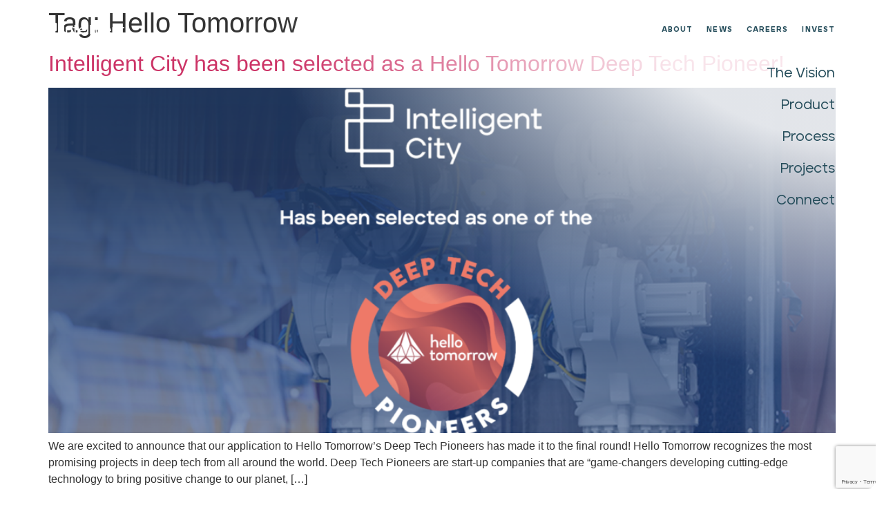

--- FILE ---
content_type: text/html; charset=UTF-8
request_url: https://intelligent-city.com/tag/hello-tomorrow/
body_size: 17400
content:
<!doctype html>
<html lang="en-US">
<head>
	<meta charset="UTF-8">
	<meta name="viewport" content="width=device-width, initial-scale=1">
	<link rel="profile" href="https://gmpg.org/xfn/11">
	<meta name='robots' content='index, follow, max-image-preview:large, max-snippet:-1, max-video-preview:-1' />
	<style>img:is([sizes="auto" i], [sizes^="auto," i]) { contain-intrinsic-size: 3000px 1500px }</style>
	
	<!-- This site is optimized with the Yoast SEO plugin v26.7 - https://yoast.com/wordpress/plugins/seo/ -->
	<title>Hello Tomorrow Archives - Intelligent City</title>
	<link rel="canonical" href="https://intelligent-city.com/tag/hello-tomorrow/" />
	<meta property="og:locale" content="en_US" />
	<meta property="og:type" content="article" />
	<meta property="og:title" content="Hello Tomorrow Archives - Intelligent City" />
	<meta property="og:url" content="https://intelligent-city.com/tag/hello-tomorrow/" />
	<meta property="og:site_name" content="Intelligent City" />
	<meta property="og:image" content="https://intelligent-city.com/wp-content/uploads/2020/11/P4L_SectionRender.jpg" />
	<meta property="og:image:width" content="2000" />
	<meta property="og:image:height" content="1125" />
	<meta property="og:image:type" content="image/jpeg" />
	<meta name="twitter:card" content="summary_large_image" />
	<script type="application/ld+json" class="yoast-schema-graph">{"@context":"https://schema.org","@graph":[{"@type":"CollectionPage","@id":"https://intelligent-city.com/tag/hello-tomorrow/","url":"https://intelligent-city.com/tag/hello-tomorrow/","name":"Hello Tomorrow Archives - Intelligent City","isPartOf":{"@id":"https://intelligent-city.com/#website"},"primaryImageOfPage":{"@id":"https://intelligent-city.com/tag/hello-tomorrow/#primaryimage"},"image":{"@id":"https://intelligent-city.com/tag/hello-tomorrow/#primaryimage"},"thumbnailUrl":"https://intelligent-city.com/wp-content/uploads/2021/09/MicrosoftTeams-image.png","breadcrumb":{"@id":"https://intelligent-city.com/tag/hello-tomorrow/#breadcrumb"},"inLanguage":"en-US"},{"@type":"ImageObject","inLanguage":"en-US","@id":"https://intelligent-city.com/tag/hello-tomorrow/#primaryimage","url":"https://intelligent-city.com/wp-content/uploads/2021/09/MicrosoftTeams-image.png","contentUrl":"https://intelligent-city.com/wp-content/uploads/2021/09/MicrosoftTeams-image.png","width":1680,"height":838},{"@type":"BreadcrumbList","@id":"https://intelligent-city.com/tag/hello-tomorrow/#breadcrumb","itemListElement":[{"@type":"ListItem","position":1,"name":"Home","item":"https://intelligent-city.com/"},{"@type":"ListItem","position":2,"name":"Hello Tomorrow"}]},{"@type":"WebSite","@id":"https://intelligent-city.com/#website","url":"https://intelligent-city.com/","name":"Intelligent City","description":"Urban Housing Reimagined","potentialAction":[{"@type":"SearchAction","target":{"@type":"EntryPoint","urlTemplate":"https://intelligent-city.com/?s={search_term_string}"},"query-input":{"@type":"PropertyValueSpecification","valueRequired":true,"valueName":"search_term_string"}}],"inLanguage":"en-US"}]}</script>
	<!-- / Yoast SEO plugin. -->


<link rel='dns-prefetch' href='//stats.wp.com' />
<link rel="alternate" type="application/rss+xml" title="Intelligent City &raquo; Feed" href="https://intelligent-city.com/feed/" />
<link rel="alternate" type="application/rss+xml" title="Intelligent City &raquo; Comments Feed" href="https://intelligent-city.com/comments/feed/" />
<link rel="alternate" type="application/rss+xml" title="Intelligent City &raquo; Hello Tomorrow Tag Feed" href="https://intelligent-city.com/tag/hello-tomorrow/feed/" />
<script>
window._wpemojiSettings = {"baseUrl":"https:\/\/s.w.org\/images\/core\/emoji\/16.0.1\/72x72\/","ext":".png","svgUrl":"https:\/\/s.w.org\/images\/core\/emoji\/16.0.1\/svg\/","svgExt":".svg","source":{"concatemoji":"https:\/\/intelligent-city.com\/wp-includes\/js\/wp-emoji-release.min.js?ver=6.8.3"}};
/*! This file is auto-generated */
!function(s,n){var o,i,e;function c(e){try{var t={supportTests:e,timestamp:(new Date).valueOf()};sessionStorage.setItem(o,JSON.stringify(t))}catch(e){}}function p(e,t,n){e.clearRect(0,0,e.canvas.width,e.canvas.height),e.fillText(t,0,0);var t=new Uint32Array(e.getImageData(0,0,e.canvas.width,e.canvas.height).data),a=(e.clearRect(0,0,e.canvas.width,e.canvas.height),e.fillText(n,0,0),new Uint32Array(e.getImageData(0,0,e.canvas.width,e.canvas.height).data));return t.every(function(e,t){return e===a[t]})}function u(e,t){e.clearRect(0,0,e.canvas.width,e.canvas.height),e.fillText(t,0,0);for(var n=e.getImageData(16,16,1,1),a=0;a<n.data.length;a++)if(0!==n.data[a])return!1;return!0}function f(e,t,n,a){switch(t){case"flag":return n(e,"\ud83c\udff3\ufe0f\u200d\u26a7\ufe0f","\ud83c\udff3\ufe0f\u200b\u26a7\ufe0f")?!1:!n(e,"\ud83c\udde8\ud83c\uddf6","\ud83c\udde8\u200b\ud83c\uddf6")&&!n(e,"\ud83c\udff4\udb40\udc67\udb40\udc62\udb40\udc65\udb40\udc6e\udb40\udc67\udb40\udc7f","\ud83c\udff4\u200b\udb40\udc67\u200b\udb40\udc62\u200b\udb40\udc65\u200b\udb40\udc6e\u200b\udb40\udc67\u200b\udb40\udc7f");case"emoji":return!a(e,"\ud83e\udedf")}return!1}function g(e,t,n,a){var r="undefined"!=typeof WorkerGlobalScope&&self instanceof WorkerGlobalScope?new OffscreenCanvas(300,150):s.createElement("canvas"),o=r.getContext("2d",{willReadFrequently:!0}),i=(o.textBaseline="top",o.font="600 32px Arial",{});return e.forEach(function(e){i[e]=t(o,e,n,a)}),i}function t(e){var t=s.createElement("script");t.src=e,t.defer=!0,s.head.appendChild(t)}"undefined"!=typeof Promise&&(o="wpEmojiSettingsSupports",i=["flag","emoji"],n.supports={everything:!0,everythingExceptFlag:!0},e=new Promise(function(e){s.addEventListener("DOMContentLoaded",e,{once:!0})}),new Promise(function(t){var n=function(){try{var e=JSON.parse(sessionStorage.getItem(o));if("object"==typeof e&&"number"==typeof e.timestamp&&(new Date).valueOf()<e.timestamp+604800&&"object"==typeof e.supportTests)return e.supportTests}catch(e){}return null}();if(!n){if("undefined"!=typeof Worker&&"undefined"!=typeof OffscreenCanvas&&"undefined"!=typeof URL&&URL.createObjectURL&&"undefined"!=typeof Blob)try{var e="postMessage("+g.toString()+"("+[JSON.stringify(i),f.toString(),p.toString(),u.toString()].join(",")+"));",a=new Blob([e],{type:"text/javascript"}),r=new Worker(URL.createObjectURL(a),{name:"wpTestEmojiSupports"});return void(r.onmessage=function(e){c(n=e.data),r.terminate(),t(n)})}catch(e){}c(n=g(i,f,p,u))}t(n)}).then(function(e){for(var t in e)n.supports[t]=e[t],n.supports.everything=n.supports.everything&&n.supports[t],"flag"!==t&&(n.supports.everythingExceptFlag=n.supports.everythingExceptFlag&&n.supports[t]);n.supports.everythingExceptFlag=n.supports.everythingExceptFlag&&!n.supports.flag,n.DOMReady=!1,n.readyCallback=function(){n.DOMReady=!0}}).then(function(){return e}).then(function(){var e;n.supports.everything||(n.readyCallback(),(e=n.source||{}).concatemoji?t(e.concatemoji):e.wpemoji&&e.twemoji&&(t(e.twemoji),t(e.wpemoji)))}))}((window,document),window._wpemojiSettings);
</script>
<link rel='stylesheet' id='premium-addons-css' href='https://intelligent-city.com/wp-content/plugins/premium-addons-for-elementor/assets/frontend/min-css/premium-addons.min.css?ver=4.11.49' media='all' />
<style id='wp-emoji-styles-inline-css'>

	img.wp-smiley, img.emoji {
		display: inline !important;
		border: none !important;
		box-shadow: none !important;
		height: 1em !important;
		width: 1em !important;
		margin: 0 0.07em !important;
		vertical-align: -0.1em !important;
		background: none !important;
		padding: 0 !important;
	}
</style>
<link rel='stylesheet' id='wp-block-library-css' href='https://intelligent-city.com/wp-includes/css/dist/block-library/style.min.css?ver=6.8.3' media='all' />
<link rel='stylesheet' id='mediaelement-css' href='https://intelligent-city.com/wp-includes/js/mediaelement/mediaelementplayer-legacy.min.css?ver=4.2.17' media='all' />
<link rel='stylesheet' id='wp-mediaelement-css' href='https://intelligent-city.com/wp-includes/js/mediaelement/wp-mediaelement.min.css?ver=6.8.3' media='all' />
<style id='jetpack-sharing-buttons-style-inline-css'>
.jetpack-sharing-buttons__services-list{display:flex;flex-direction:row;flex-wrap:wrap;gap:0;list-style-type:none;margin:5px;padding:0}.jetpack-sharing-buttons__services-list.has-small-icon-size{font-size:12px}.jetpack-sharing-buttons__services-list.has-normal-icon-size{font-size:16px}.jetpack-sharing-buttons__services-list.has-large-icon-size{font-size:24px}.jetpack-sharing-buttons__services-list.has-huge-icon-size{font-size:36px}@media print{.jetpack-sharing-buttons__services-list{display:none!important}}.editor-styles-wrapper .wp-block-jetpack-sharing-buttons{gap:0;padding-inline-start:0}ul.jetpack-sharing-buttons__services-list.has-background{padding:1.25em 2.375em}
</style>
<style id='global-styles-inline-css'>
:root{--wp--preset--aspect-ratio--square: 1;--wp--preset--aspect-ratio--4-3: 4/3;--wp--preset--aspect-ratio--3-4: 3/4;--wp--preset--aspect-ratio--3-2: 3/2;--wp--preset--aspect-ratio--2-3: 2/3;--wp--preset--aspect-ratio--16-9: 16/9;--wp--preset--aspect-ratio--9-16: 9/16;--wp--preset--color--black: #000000;--wp--preset--color--cyan-bluish-gray: #abb8c3;--wp--preset--color--white: #ffffff;--wp--preset--color--pale-pink: #f78da7;--wp--preset--color--vivid-red: #cf2e2e;--wp--preset--color--luminous-vivid-orange: #ff6900;--wp--preset--color--luminous-vivid-amber: #fcb900;--wp--preset--color--light-green-cyan: #7bdcb5;--wp--preset--color--vivid-green-cyan: #00d084;--wp--preset--color--pale-cyan-blue: #8ed1fc;--wp--preset--color--vivid-cyan-blue: #0693e3;--wp--preset--color--vivid-purple: #9b51e0;--wp--preset--gradient--vivid-cyan-blue-to-vivid-purple: linear-gradient(135deg,rgba(6,147,227,1) 0%,rgb(155,81,224) 100%);--wp--preset--gradient--light-green-cyan-to-vivid-green-cyan: linear-gradient(135deg,rgb(122,220,180) 0%,rgb(0,208,130) 100%);--wp--preset--gradient--luminous-vivid-amber-to-luminous-vivid-orange: linear-gradient(135deg,rgba(252,185,0,1) 0%,rgba(255,105,0,1) 100%);--wp--preset--gradient--luminous-vivid-orange-to-vivid-red: linear-gradient(135deg,rgba(255,105,0,1) 0%,rgb(207,46,46) 100%);--wp--preset--gradient--very-light-gray-to-cyan-bluish-gray: linear-gradient(135deg,rgb(238,238,238) 0%,rgb(169,184,195) 100%);--wp--preset--gradient--cool-to-warm-spectrum: linear-gradient(135deg,rgb(74,234,220) 0%,rgb(151,120,209) 20%,rgb(207,42,186) 40%,rgb(238,44,130) 60%,rgb(251,105,98) 80%,rgb(254,248,76) 100%);--wp--preset--gradient--blush-light-purple: linear-gradient(135deg,rgb(255,206,236) 0%,rgb(152,150,240) 100%);--wp--preset--gradient--blush-bordeaux: linear-gradient(135deg,rgb(254,205,165) 0%,rgb(254,45,45) 50%,rgb(107,0,62) 100%);--wp--preset--gradient--luminous-dusk: linear-gradient(135deg,rgb(255,203,112) 0%,rgb(199,81,192) 50%,rgb(65,88,208) 100%);--wp--preset--gradient--pale-ocean: linear-gradient(135deg,rgb(255,245,203) 0%,rgb(182,227,212) 50%,rgb(51,167,181) 100%);--wp--preset--gradient--electric-grass: linear-gradient(135deg,rgb(202,248,128) 0%,rgb(113,206,126) 100%);--wp--preset--gradient--midnight: linear-gradient(135deg,rgb(2,3,129) 0%,rgb(40,116,252) 100%);--wp--preset--font-size--small: 13px;--wp--preset--font-size--medium: 20px;--wp--preset--font-size--large: 36px;--wp--preset--font-size--x-large: 42px;--wp--preset--spacing--20: 0.44rem;--wp--preset--spacing--30: 0.67rem;--wp--preset--spacing--40: 1rem;--wp--preset--spacing--50: 1.5rem;--wp--preset--spacing--60: 2.25rem;--wp--preset--spacing--70: 3.38rem;--wp--preset--spacing--80: 5.06rem;--wp--preset--shadow--natural: 6px 6px 9px rgba(0, 0, 0, 0.2);--wp--preset--shadow--deep: 12px 12px 50px rgba(0, 0, 0, 0.4);--wp--preset--shadow--sharp: 6px 6px 0px rgba(0, 0, 0, 0.2);--wp--preset--shadow--outlined: 6px 6px 0px -3px rgba(255, 255, 255, 1), 6px 6px rgba(0, 0, 0, 1);--wp--preset--shadow--crisp: 6px 6px 0px rgba(0, 0, 0, 1);}:root { --wp--style--global--content-size: 800px;--wp--style--global--wide-size: 1200px; }:where(body) { margin: 0; }.wp-site-blocks > .alignleft { float: left; margin-right: 2em; }.wp-site-blocks > .alignright { float: right; margin-left: 2em; }.wp-site-blocks > .aligncenter { justify-content: center; margin-left: auto; margin-right: auto; }:where(.wp-site-blocks) > * { margin-block-start: 24px; margin-block-end: 0; }:where(.wp-site-blocks) > :first-child { margin-block-start: 0; }:where(.wp-site-blocks) > :last-child { margin-block-end: 0; }:root { --wp--style--block-gap: 24px; }:root :where(.is-layout-flow) > :first-child{margin-block-start: 0;}:root :where(.is-layout-flow) > :last-child{margin-block-end: 0;}:root :where(.is-layout-flow) > *{margin-block-start: 24px;margin-block-end: 0;}:root :where(.is-layout-constrained) > :first-child{margin-block-start: 0;}:root :where(.is-layout-constrained) > :last-child{margin-block-end: 0;}:root :where(.is-layout-constrained) > *{margin-block-start: 24px;margin-block-end: 0;}:root :where(.is-layout-flex){gap: 24px;}:root :where(.is-layout-grid){gap: 24px;}.is-layout-flow > .alignleft{float: left;margin-inline-start: 0;margin-inline-end: 2em;}.is-layout-flow > .alignright{float: right;margin-inline-start: 2em;margin-inline-end: 0;}.is-layout-flow > .aligncenter{margin-left: auto !important;margin-right: auto !important;}.is-layout-constrained > .alignleft{float: left;margin-inline-start: 0;margin-inline-end: 2em;}.is-layout-constrained > .alignright{float: right;margin-inline-start: 2em;margin-inline-end: 0;}.is-layout-constrained > .aligncenter{margin-left: auto !important;margin-right: auto !important;}.is-layout-constrained > :where(:not(.alignleft):not(.alignright):not(.alignfull)){max-width: var(--wp--style--global--content-size);margin-left: auto !important;margin-right: auto !important;}.is-layout-constrained > .alignwide{max-width: var(--wp--style--global--wide-size);}body .is-layout-flex{display: flex;}.is-layout-flex{flex-wrap: wrap;align-items: center;}.is-layout-flex > :is(*, div){margin: 0;}body .is-layout-grid{display: grid;}.is-layout-grid > :is(*, div){margin: 0;}body{padding-top: 0px;padding-right: 0px;padding-bottom: 0px;padding-left: 0px;}a:where(:not(.wp-element-button)){text-decoration: underline;}:root :where(.wp-element-button, .wp-block-button__link){background-color: #32373c;border-width: 0;color: #fff;font-family: inherit;font-size: inherit;line-height: inherit;padding: calc(0.667em + 2px) calc(1.333em + 2px);text-decoration: none;}.has-black-color{color: var(--wp--preset--color--black) !important;}.has-cyan-bluish-gray-color{color: var(--wp--preset--color--cyan-bluish-gray) !important;}.has-white-color{color: var(--wp--preset--color--white) !important;}.has-pale-pink-color{color: var(--wp--preset--color--pale-pink) !important;}.has-vivid-red-color{color: var(--wp--preset--color--vivid-red) !important;}.has-luminous-vivid-orange-color{color: var(--wp--preset--color--luminous-vivid-orange) !important;}.has-luminous-vivid-amber-color{color: var(--wp--preset--color--luminous-vivid-amber) !important;}.has-light-green-cyan-color{color: var(--wp--preset--color--light-green-cyan) !important;}.has-vivid-green-cyan-color{color: var(--wp--preset--color--vivid-green-cyan) !important;}.has-pale-cyan-blue-color{color: var(--wp--preset--color--pale-cyan-blue) !important;}.has-vivid-cyan-blue-color{color: var(--wp--preset--color--vivid-cyan-blue) !important;}.has-vivid-purple-color{color: var(--wp--preset--color--vivid-purple) !important;}.has-black-background-color{background-color: var(--wp--preset--color--black) !important;}.has-cyan-bluish-gray-background-color{background-color: var(--wp--preset--color--cyan-bluish-gray) !important;}.has-white-background-color{background-color: var(--wp--preset--color--white) !important;}.has-pale-pink-background-color{background-color: var(--wp--preset--color--pale-pink) !important;}.has-vivid-red-background-color{background-color: var(--wp--preset--color--vivid-red) !important;}.has-luminous-vivid-orange-background-color{background-color: var(--wp--preset--color--luminous-vivid-orange) !important;}.has-luminous-vivid-amber-background-color{background-color: var(--wp--preset--color--luminous-vivid-amber) !important;}.has-light-green-cyan-background-color{background-color: var(--wp--preset--color--light-green-cyan) !important;}.has-vivid-green-cyan-background-color{background-color: var(--wp--preset--color--vivid-green-cyan) !important;}.has-pale-cyan-blue-background-color{background-color: var(--wp--preset--color--pale-cyan-blue) !important;}.has-vivid-cyan-blue-background-color{background-color: var(--wp--preset--color--vivid-cyan-blue) !important;}.has-vivid-purple-background-color{background-color: var(--wp--preset--color--vivid-purple) !important;}.has-black-border-color{border-color: var(--wp--preset--color--black) !important;}.has-cyan-bluish-gray-border-color{border-color: var(--wp--preset--color--cyan-bluish-gray) !important;}.has-white-border-color{border-color: var(--wp--preset--color--white) !important;}.has-pale-pink-border-color{border-color: var(--wp--preset--color--pale-pink) !important;}.has-vivid-red-border-color{border-color: var(--wp--preset--color--vivid-red) !important;}.has-luminous-vivid-orange-border-color{border-color: var(--wp--preset--color--luminous-vivid-orange) !important;}.has-luminous-vivid-amber-border-color{border-color: var(--wp--preset--color--luminous-vivid-amber) !important;}.has-light-green-cyan-border-color{border-color: var(--wp--preset--color--light-green-cyan) !important;}.has-vivid-green-cyan-border-color{border-color: var(--wp--preset--color--vivid-green-cyan) !important;}.has-pale-cyan-blue-border-color{border-color: var(--wp--preset--color--pale-cyan-blue) !important;}.has-vivid-cyan-blue-border-color{border-color: var(--wp--preset--color--vivid-cyan-blue) !important;}.has-vivid-purple-border-color{border-color: var(--wp--preset--color--vivid-purple) !important;}.has-vivid-cyan-blue-to-vivid-purple-gradient-background{background: var(--wp--preset--gradient--vivid-cyan-blue-to-vivid-purple) !important;}.has-light-green-cyan-to-vivid-green-cyan-gradient-background{background: var(--wp--preset--gradient--light-green-cyan-to-vivid-green-cyan) !important;}.has-luminous-vivid-amber-to-luminous-vivid-orange-gradient-background{background: var(--wp--preset--gradient--luminous-vivid-amber-to-luminous-vivid-orange) !important;}.has-luminous-vivid-orange-to-vivid-red-gradient-background{background: var(--wp--preset--gradient--luminous-vivid-orange-to-vivid-red) !important;}.has-very-light-gray-to-cyan-bluish-gray-gradient-background{background: var(--wp--preset--gradient--very-light-gray-to-cyan-bluish-gray) !important;}.has-cool-to-warm-spectrum-gradient-background{background: var(--wp--preset--gradient--cool-to-warm-spectrum) !important;}.has-blush-light-purple-gradient-background{background: var(--wp--preset--gradient--blush-light-purple) !important;}.has-blush-bordeaux-gradient-background{background: var(--wp--preset--gradient--blush-bordeaux) !important;}.has-luminous-dusk-gradient-background{background: var(--wp--preset--gradient--luminous-dusk) !important;}.has-pale-ocean-gradient-background{background: var(--wp--preset--gradient--pale-ocean) !important;}.has-electric-grass-gradient-background{background: var(--wp--preset--gradient--electric-grass) !important;}.has-midnight-gradient-background{background: var(--wp--preset--gradient--midnight) !important;}.has-small-font-size{font-size: var(--wp--preset--font-size--small) !important;}.has-medium-font-size{font-size: var(--wp--preset--font-size--medium) !important;}.has-large-font-size{font-size: var(--wp--preset--font-size--large) !important;}.has-x-large-font-size{font-size: var(--wp--preset--font-size--x-large) !important;}
:root :where(.wp-block-pullquote){font-size: 1.5em;line-height: 1.6;}
</style>
<link rel='stylesheet' id='daepl-css' href='https://intelligent-city.com/wp-content/plugins/dae-plus/css/dae.css?ver=1757602733' media='all' />
<link rel='stylesheet' id='dae-download-css' href='https://intelligent-city.com/wp-content/plugins/download-after-email/css/download.css?ver=1756336868' media='all' />
<link rel='stylesheet' id='dashicons-css' href='https://intelligent-city.com/wp-includes/css/dashicons.min.css?ver=6.8.3' media='all' />
<link rel='stylesheet' id='dae-fa-css' href='https://intelligent-city.com/wp-content/plugins/download-after-email/css/all.css?ver=6.8.3' media='all' />
<link rel='stylesheet' id='collapscore-css-css' href='https://intelligent-city.com/wp-content/plugins/jquery-collapse-o-matic/css/core_style.css?ver=1.0' media='all' />
<link rel='stylesheet' id='collapseomatic-css-css' href='https://intelligent-city.com/wp-content/plugins/jquery-collapse-o-matic/css/light_style.css?ver=1.6' media='all' />
<link rel='stylesheet' id='url-shortify-css' href='https://intelligent-city.com/wp-content/plugins/url-shortify/lite/dist/styles/url-shortify.css?ver=1.11.4' media='all' />
<link rel='stylesheet' id='hello-elementor-css' href='https://intelligent-city.com/wp-content/themes/hello-elementor/assets/css/reset.css?ver=3.4.4' media='all' />
<link rel='stylesheet' id='hello-elementor-theme-style-css' href='https://intelligent-city.com/wp-content/themes/hello-elementor/assets/css/theme.css?ver=3.4.4' media='all' />
<link rel='stylesheet' id='hello-elementor-header-footer-css' href='https://intelligent-city.com/wp-content/themes/hello-elementor/assets/css/header-footer.css?ver=3.4.4' media='all' />
<link rel='stylesheet' id='e-sticky-css' href='https://intelligent-city.com/wp-content/plugins/elementor-pro/assets/css/modules/sticky.min.css?ver=3.30.0' media='all' />
<link rel='stylesheet' id='elementor-frontend-css' href='https://intelligent-city.com/wp-content/uploads/elementor/css/custom-frontend.min.css?ver=1751383523' media='all' />
<link rel='stylesheet' id='widget-nav-menu-css' href='https://intelligent-city.com/wp-content/uploads/elementor/css/custom-pro-widget-nav-menu.min.css?ver=1751383523' media='all' />
<link rel='stylesheet' id='widget-divider-css' href='https://intelligent-city.com/wp-content/plugins/elementor/assets/css/widget-divider.min.css?ver=3.30.0' media='all' />
<link rel='stylesheet' id='widget-heading-css' href='https://intelligent-city.com/wp-content/plugins/elementor/assets/css/widget-heading.min.css?ver=3.30.0' media='all' />
<link rel='stylesheet' id='widget-form-css' href='https://intelligent-city.com/wp-content/plugins/elementor-pro/assets/css/widget-form.min.css?ver=3.30.0' media='all' />
<link rel='stylesheet' id='widget-image-css' href='https://intelligent-city.com/wp-content/plugins/elementor/assets/css/widget-image.min.css?ver=3.30.0' media='all' />
<link rel='stylesheet' id='widget-icon-list-css' href='https://intelligent-city.com/wp-content/uploads/elementor/css/custom-widget-icon-list.min.css?ver=1751383523' media='all' />
<link rel='stylesheet' id='widget-social-icons-css' href='https://intelligent-city.com/wp-content/plugins/elementor/assets/css/widget-social-icons.min.css?ver=3.30.0' media='all' />
<link rel='stylesheet' id='e-apple-webkit-css' href='https://intelligent-city.com/wp-content/uploads/elementor/css/custom-apple-webkit.min.css?ver=1751383523' media='all' />
<link rel='stylesheet' id='pa-glass-css' href='https://intelligent-city.com/wp-content/plugins/premium-addons-for-elementor/assets/frontend/min-css/liquid-glass.min.css?ver=4.11.49' media='all' />
<link rel='stylesheet' id='pa-btn-css' href='https://intelligent-city.com/wp-content/plugins/premium-addons-for-elementor/assets/frontend/min-css/button-line.min.css?ver=4.11.49' media='all' />
<link rel='stylesheet' id='e-animation-fadeInUp-css' href='https://intelligent-city.com/wp-content/plugins/elementor/assets/lib/animations/styles/fadeInUp.min.css?ver=3.30.0' media='all' />
<link rel='stylesheet' id='e-popup-css' href='https://intelligent-city.com/wp-content/plugins/elementor-pro/assets/css/conditionals/popup.min.css?ver=3.30.0' media='all' />
<link rel='stylesheet' id='elementor-icons-css' href='https://intelligent-city.com/wp-content/plugins/elementor/assets/lib/eicons/css/elementor-icons.min.css?ver=5.43.0' media='all' />
<link rel='stylesheet' id='elementor-post-9-css' href='https://intelligent-city.com/wp-content/uploads/elementor/css/post-9.css?ver=1751383523' media='all' />
<link rel='stylesheet' id='elementor-post-491-css' href='https://intelligent-city.com/wp-content/uploads/elementor/css/post-491.css?ver=1751383614' media='all' />
<link rel='stylesheet' id='elementor-post-160-css' href='https://intelligent-city.com/wp-content/uploads/elementor/css/post-160.css?ver=1760141195' media='all' />
<link rel='stylesheet' id='elementor-post-318-css' href='https://intelligent-city.com/wp-content/uploads/elementor/css/post-318.css?ver=1751383523' media='all' />
<link rel='stylesheet' id='hello-elementor-child-style-css' href='https://intelligent-city.com/wp-content/themes/hello-theme-child-master/style.css?ver=2.0.0' media='all' />
<link rel='stylesheet' id='elementor-icons-shared-0-css' href='https://intelligent-city.com/wp-content/plugins/elementor/assets/lib/font-awesome/css/fontawesome.min.css?ver=5.15.3' media='all' />
<link rel='stylesheet' id='elementor-icons-fa-solid-css' href='https://intelligent-city.com/wp-content/plugins/elementor/assets/lib/font-awesome/css/solid.min.css?ver=5.15.3' media='all' />
<link rel='stylesheet' id='elementor-icons-fa-brands-css' href='https://intelligent-city.com/wp-content/plugins/elementor/assets/lib/font-awesome/css/brands.min.css?ver=5.15.3' media='all' />
<script src="https://intelligent-city.com/wp-includes/js/jquery/jquery.min.js?ver=3.7.1" id="jquery-core-js"></script>
<script src="https://intelligent-city.com/wp-includes/js/jquery/jquery-migrate.min.js?ver=3.4.1" id="jquery-migrate-js"></script>
<script id="url-shortify-js-extra">
var usParams = {"ajaxurl":"https:\/\/intelligent-city.com\/wp-admin\/admin-ajax.php"};
</script>
<script src="https://intelligent-city.com/wp-content/plugins/url-shortify/lite/dist/scripts/url-shortify.js?ver=1.11.4" id="url-shortify-js"></script>
<link rel="https://api.w.org/" href="https://intelligent-city.com/wp-json/" /><link rel="alternate" title="JSON" type="application/json" href="https://intelligent-city.com/wp-json/wp/v2/tags/70" /><link rel="EditURI" type="application/rsd+xml" title="RSD" href="https://intelligent-city.com/xmlrpc.php?rsd" />
<meta name="generator" content="WordPress 6.8.3" />
<!-- Global site tag (gtag.js) - Google Analytics -->

<script async src="https://www.googletagmanager.com/gtag/js?id=UA-156371774-1"></script>

<script>

  window.dataLayer = window.dataLayer || [];

  function gtag(){dataLayer.push(arguments);}

  gtag('js', new Date());

 

  gtag('config', 'UA-156371774-1');

</script>


	
	<!-- Google Tag Manager -->

<script>(function(w,d,s,l,i){w[l]=w[l]||[];w[l].push({'gtm.start':

new Date().getTime(),event:'gtm.js'});var f=d.getElementsByTagName(s)[0],

j=d.createElement(s),dl=l!='dataLayer'?'&l='+l:'';j.async=true;j.src=

'https://www.googletagmanager.com/gtm.js?id='+i+dl;f.parentNode.insertBefore(j,f);

})(window,document,'script','dataLayer','GTM-NLJPJ9K');</script>

<!-- End Google Tag Manager -->	<style>img#wpstats{display:none}</style>
		<meta name="generator" content="Elementor 3.30.0; features: additional_custom_breakpoints; settings: css_print_method-external, google_font-enabled, font_display-auto">
			<style>
				.e-con.e-parent:nth-of-type(n+4):not(.e-lazyloaded):not(.e-no-lazyload),
				.e-con.e-parent:nth-of-type(n+4):not(.e-lazyloaded):not(.e-no-lazyload) * {
					background-image: none !important;
				}
				@media screen and (max-height: 1024px) {
					.e-con.e-parent:nth-of-type(n+3):not(.e-lazyloaded):not(.e-no-lazyload),
					.e-con.e-parent:nth-of-type(n+3):not(.e-lazyloaded):not(.e-no-lazyload) * {
						background-image: none !important;
					}
				}
				@media screen and (max-height: 640px) {
					.e-con.e-parent:nth-of-type(n+2):not(.e-lazyloaded):not(.e-no-lazyload),
					.e-con.e-parent:nth-of-type(n+2):not(.e-lazyloaded):not(.e-no-lazyload) * {
						background-image: none !important;
					}
				}
			</style>
			<link rel="icon" href="https://intelligent-city.com/wp-content/uploads/2021/04/cropped-IC-Logo-Color-color_profile-pic-square-IC-32x32.jpg" sizes="32x32" />
<link rel="icon" href="https://intelligent-city.com/wp-content/uploads/2021/04/cropped-IC-Logo-Color-color_profile-pic-square-IC-192x192.jpg" sizes="192x192" />
<link rel="apple-touch-icon" href="https://intelligent-city.com/wp-content/uploads/2021/04/cropped-IC-Logo-Color-color_profile-pic-square-IC-180x180.jpg" />
<meta name="msapplication-TileImage" content="https://intelligent-city.com/wp-content/uploads/2021/04/cropped-IC-Logo-Color-color_profile-pic-square-IC-270x270.jpg" />
<style>.shorten_url { 
	   padding: 10px 10px 10px 10px ; 
	   border: 1px solid #AAAAAA ; 
	   background-color: #EEEEEE ;
}</style></head>
<body class="archive tag tag-hello-tomorrow tag-70 wp-embed-responsive wp-theme-hello-elementor wp-child-theme-hello-theme-child-master hello-elementor-default elementor-default elementor-kit-9">

<!-- Google Tag Manager (noscript) -->

<noscript><iframe src="https://www.googletagmanager.com/ns.html?id=GTM-NLJPJ9K"

height="0" width="0" style="display:none;visibility:hidden"></iframe></noscript>

<!-- End Google Tag Manager (noscript) -->
<a class="skip-link screen-reader-text" href="#content">Skip to content</a>

		<div data-elementor-type="header" data-elementor-id="491" class="elementor elementor-491 elementor-location-header" data-elementor-post-type="elementor_library">
					<section class="elementor-section elementor-top-section elementor-element elementor-element-56a5c6d elementor-section-boxed elementor-section-height-default elementor-section-height-default" data-id="56a5c6d" data-element_type="section">
						<div class="elementor-container elementor-column-gap-no">
					<div class="elementor-column elementor-col-100 elementor-top-column elementor-element elementor-element-fdf408b" data-id="fdf408b" data-element_type="column">
			<div class="elementor-widget-wrap elementor-element-populated">
						<div class="elementor-element elementor-element-8cfe4f3 elementor-widget elementor-widget-html" data-id="8cfe4f3" data-element_type="widget" data-widget_type="html.default">
				<div class="elementor-widget-container">
					<div class="loader" ></div>
<script>
document.addEventListener('DOMContentLoaded', function() {
jQuery(function($){
$('.loader').fadeOut('slow');
}); });
</script>
<style>
.loader {
position: fixed;
left: 0px;
top: 0px;
width: 100%;
height: 100%;
z-index: 9999;
background: url('https://intelligent-city.com/wp-content/uploads/2020/10/IC-Logo_Anim-1.gif') 50% 50% no-repeat #fff; /* Change the #fff here to your background color of choice for the preloader fullscreen section */
}
.elementor-editor-active .loader{
display: none;
}
</style>
				</div>
				</div>
					</div>
		</div>
					</div>
		</section>
				<section class="elementor-section elementor-top-section elementor-element elementor-element-309e209 elementor-section-height-full elementor-section-boxed elementor-section-height-default elementor-section-items-middle" data-id="309e209" data-element_type="section">
						<div class="elementor-container elementor-column-gap-default">
					<div class="elementor-column elementor-col-100 elementor-top-column elementor-element elementor-element-8c152e2" data-id="8c152e2" data-element_type="column">
			<div class="elementor-widget-wrap">
							</div>
		</div>
					</div>
		</section>
				<section class="elementor-section elementor-top-section elementor-element elementor-element-4269e7d elementor-section-full_width elementor-hidden-desktop elementor-hidden-tablet elementor-section-height-default elementor-section-height-default" data-id="4269e7d" data-element_type="section" data-settings="{&quot;background_background&quot;:&quot;classic&quot;,&quot;sticky&quot;:&quot;top&quot;,&quot;sticky_on&quot;:[&quot;mobile&quot;],&quot;sticky_offset&quot;:0,&quot;sticky_effects_offset&quot;:0,&quot;sticky_anchor_link_offset&quot;:0}">
						<div class="elementor-container elementor-column-gap-default">
					<div class="elementor-column elementor-col-50 elementor-top-column elementor-element elementor-element-6359d43" data-id="6359d43" data-element_type="column">
			<div class="elementor-widget-wrap elementor-element-populated">
						<div class="elementor-element elementor-element-98b78b7 elementor-view-default elementor-widget elementor-widget-icon" data-id="98b78b7" data-element_type="widget" data-widget_type="icon.default">
				<div class="elementor-widget-container">
							<div class="elementor-icon-wrapper">
			<a class="elementor-icon" href="https://intelligent-city.com/">
			<svg xmlns="http://www.w3.org/2000/svg" width="150.911" height="60.57" viewBox="0 0 150.911 60.57"><g id="Group_171" data-name="Group 171" transform="translate(-27.453 -26.607)"><path id="Path_28" data-name="Path 28" d="M63.149,87.177H40.7a1.615,1.615,0,0,1-1.616-1.616V76.355a.808.808,0,0,0-.807-.807H29.069a1.615,1.615,0,0,1-1.616-1.615V51.481a1.615,1.615,0,0,1,1.616-1.615h9.206a.808.808,0,0,0,.807-.807V41.467a.808.808,0,0,0-.807-.807H29.069a1.615,1.615,0,0,1-1.616-1.616V28.223a1.615,1.615,0,0,1,1.616-1.616H39.89a1.615,1.615,0,0,1,1.616,1.616v9.206a.808.808,0,0,0,.807.807H63.149a1.615,1.615,0,0,1,1.615,1.616V50.673a1.615,1.615,0,0,1-1.615,1.616H42.313a.808.808,0,0,0-.807.807v19.22a.808.808,0,0,0,.807.807H63.149a1.615,1.615,0,0,1,1.615,1.616V85.562A1.615,1.615,0,0,1,63.149,87.177ZM42.313,84.754h19.22a.808.808,0,0,0,.808-.807V76.355a.808.808,0,0,0-.808-.807H42.313a.808.808,0,0,0-.807.807v7.592A.808.808,0,0,0,42.313,84.754ZM30.683,73.124h7.591a.808.808,0,0,0,.807-.807V53.1a.808.808,0,0,0-.807-.807H30.683a.808.808,0,0,0-.807.807v19.22A.808.808,0,0,0,30.683,73.124ZM42.313,49.866h19.22a.808.808,0,0,0,.808-.807V41.467a.808.808,0,0,0-.808-.807H42.313a.808.808,0,0,0-.807.807v7.592A.808.808,0,0,0,42.313,49.866ZM30.683,38.236h7.591a.808.808,0,0,0,.807-.807V29.837a.808.808,0,0,0-.807-.807H30.683a.808.808,0,0,0-.807.807v7.591A.808.808,0,0,0,30.683,38.236Z" transform="translate(0 0)" fill="#a2dadd"></path><g id="Group_87" data-name="Group 87" transform="translate(74.411 40.947)"><path id="Path_29" data-name="Path 29" d="M117.108,73.847h-2.191v3.762h-2.324v1.927h2.3v6.086h0v1.968a1.928,1.928,0,0,0,1.927,1.928H120.8V87.352H117.8a.722.722,0,0,1-.722-.722V82.72l.011-3.185H120.8V77.609h-3.719Z" transform="translate(-91.286 -50.31)" fill="#244b5a"></path><rect id="Rectangle_132" data-name="Rectangle 132" width="2.302" height="15.493" transform="translate(0.63 0.863)" fill="#244b5a"></rect><path id="Path_30" data-name="Path 30" d="M99.054,50.012a4.576,4.576,0,0,0-3.851,1.97V50.211H92.99V61.942H95.2v-6.02c0-2.214,1.416-3.851,3.431-3.851a3.093,3.093,0,0,1,3.142,3.364v6.507h2.214V54.793A4.712,4.712,0,0,0,99.054,50.012Z" transform="translate(-87.401 -45.586)" fill="#244b5a"></path><path id="Path_31" data-name="Path 31" d="M126.123,62.119a6.213,6.213,0,0,0,5.467-3.143l-1.969-.509a4.43,4.43,0,0,1-3.5,1.66,3.716,3.716,0,0,1-3.829-3.254h9.739a4.225,4.225,0,0,0-.022-1.748,6,6,0,1,0-5.888,6.994ZM126.1,51.982a3.766,3.766,0,0,1,3.763,3.165h-7.57A3.779,3.779,0,0,1,126.1,51.982Z" transform="translate(-92.775 -45.586)" fill="#244b5a"></path><rect id="Rectangle_133" data-name="Rectangle 133" width="2.214" height="15.493" transform="translate(41.452 0.863)" fill="#244b5a"></rect><rect id="Rectangle_134" data-name="Rectangle 134" width="2.214" height="15.493" transform="translate(46.211 0.863)" fill="#244b5a"></rect><path id="Path_32" data-name="Path 32" d="M150.769,44.492a1.487,1.487,0,0,0-1.482,1.5,1.483,1.483,0,1,0,1.482-1.5Z" transform="translate(-98.559 -44.492)" fill="#244b5a"></path><rect id="Rectangle_135" data-name="Rectangle 135" width="2.213" height="11.731" transform="translate(51.081 4.625)" fill="#244b5a"></rect><path id="Path_33" data-name="Path 33" d="M165.194,52a4.908,4.908,0,0,0-4.051-1.992,5.876,5.876,0,0,0,0,11.753,4.917,4.917,0,0,0,4.051-1.925V60.99c-.022,2.922-1.749,4.028-3.608,4.028a3.54,3.54,0,0,1-3.519-2.368h-2.213a5.626,5.626,0,0,0,5.777,4.338c2.987,0,5.776-1.926,5.776-6.086V50.211h-2.213Zm-3.851,7.79a3.907,3.907,0,1,1,0-7.813,3.908,3.908,0,1,1,0,7.813Z" transform="translate(-99.747 -45.586)" fill="#244b5a"></path><path id="Path_34" data-name="Path 34" d="M179,50.012a6.054,6.054,0,0,0,0,12.107,6.215,6.215,0,0,0,5.467-3.143l-1.97-.509a4.429,4.429,0,0,1-3.5,1.66,3.717,3.717,0,0,1-3.829-3.254h9.738a4.224,4.224,0,0,0-.022-1.748A6,6,0,0,0,179,50.012Zm-3.829,5.135a3.845,3.845,0,0,1,7.57,0Z" transform="translate(-103.255 -45.586)" fill="#244b5a"></path><path id="Path_35" data-name="Path 35" d="M196.269,50.012a4.575,4.575,0,0,0-3.851,1.97V50.211H190.2V61.942h2.214v-6.02c0-2.214,1.417-3.851,3.431-3.851a3.093,3.093,0,0,1,3.142,3.364v6.507H201.2V54.793A4.712,4.712,0,0,0,196.269,50.012Z" transform="translate(-106.67 -45.586)" fill="#244b5a"></path><path id="Path_36" data-name="Path 36" d="M108.388,72.844a1.488,1.488,0,0,0-1.483,1.5,1.483,1.483,0,1,0,1.483-1.5Z" transform="translate(-90.159 -50.112)" fill="#244b5a"></path><rect id="Rectangle_136" data-name="Rectangle 136" width="2.213" height="11.731" transform="translate(17.1 27.358)" fill="#244b5a"></rect><path id="Path_37" data-name="Path 37" d="M130.16,87.865l-3.7-9.252h-2.3L129.075,90.3l-1.925,4.693h2.257l6.551-16.379h-2.3Z" transform="translate(-93.579 -51.255)" fill="#244b5a"></path><path id="Path_38" data-name="Path 38" d="M116.525,61.238V59.073h-3.008a.722.722,0,0,1-.722-.722v-3.91l.011-3.186h3.719V49.33h-3.719l.022-3.762h-2.191V49.33h-2.324v1.926h2.3v6.086h0V59.31a1.928,1.928,0,0,0,1.928,1.928Z" transform="translate(-90.438 -44.705)" fill="#244b5a"></path><path id="Path_39" data-name="Path 39" d="M209.922,51.256h3.719V49.33h-3.719l.022-3.762h-2.191V49.33H205.43v1.926h2.3v6.086h0V59.31a1.928,1.928,0,0,0,1.927,1.928h3.982V59.073h-3.008a.722.722,0,0,1-.722-.722v-3.91Z" transform="translate(-109.688 -44.705)" fill="#244b5a"></path><path id="Path_40" data-name="Path 40" d="M91,76.6a5.472,5.472,0,0,1,2.838-.751,5.038,5.038,0,0,1,2.915.862,5.636,5.636,0,0,1,1.944,2.34h0c.071.157.131.319.188.482h2.36a7.751,7.751,0,0,0-.363-1.1h0c-.008-.018-.018-.034-.026-.052a7.822,7.822,0,0,0-.385-.786l-.012.006a7.846,7.846,0,0,0-2.382-2.635,7.26,7.26,0,0,0-4.24-1.3,7.619,7.619,0,0,0-3.942,1.061,7.734,7.734,0,0,0-2.838,2.871,8.09,8.09,0,0,0,0,7.927,7.732,7.732,0,0,0,2.838,2.87,7.611,7.611,0,0,0,3.942,1.061,7.254,7.254,0,0,0,4.24-1.3,7.938,7.938,0,0,0,2.393-2.629h0c0-.009.008-.018.013-.028a8.325,8.325,0,0,0,.4-.767l-.019-.006c.027-.063.046-.128.071-.192H98.446a5.423,5.423,0,0,1-1.7,1.9,5.075,5.075,0,0,1-2.9.839,5.4,5.4,0,0,1-4.825-2.838,5.87,5.87,0,0,1-.718-2.86,5.95,5.95,0,0,1,.718-2.9A5.3,5.3,0,0,1,91,76.6Z" transform="translate(-86.019 -50.274)" fill="#244b5a"></path></g></g></svg>			</a>
		</div>
						</div>
				</div>
					</div>
		</div>
				<div class="elementor-column elementor-col-50 elementor-top-column elementor-element elementor-element-92a8a8d" data-id="92a8a8d" data-element_type="column">
			<div class="elementor-widget-wrap elementor-element-populated">
						<div class="elementor-element elementor-element-bef2736 elementor-view-default elementor-widget elementor-widget-global elementor-global-308 elementor-widget-icon" data-id="bef2736" data-element_type="widget" data-widget_type="icon.default">
				<div class="elementor-widget-container">
							<div class="elementor-icon-wrapper">
			<a class="elementor-icon" href="#elementor-action%3Aaction%3Dpopup%3Aopen%26settings%3DeyJpZCI6IjMwMyIsInRvZ2dsZSI6ZmFsc2V9">
			<svg xmlns="http://www.w3.org/2000/svg" width="47" height="26" viewBox="0 0 47 26"><g id="Group_86" data-name="Group 86" transform="translate(-1816.5 -28.5)"><line id="Line_3" data-name="Line 3" x2="47" transform="translate(1816.5 29.5)" fill="none" stroke="#244c5a" stroke-width="2"></line><line id="Line_4" data-name="Line 4" x2="33" transform="translate(1830.5 41.5)" fill="none" stroke="#244c5a" stroke-width="2"></line><line id="Line_5" data-name="Line 5" x2="47" transform="translate(1816.5 53.5)" fill="none" stroke="#244c5a" stroke-width="2"></line></g></svg>			</a>
		</div>
						</div>
				</div>
					</div>
		</div>
					</div>
		</section>
				<section class="elementor-section elementor-top-section elementor-element elementor-element-ab407fc elementor-section-full_width elementor-section-items-stretch elementor-section-content-top elementor-hidden-phone elementor-section-height-min-height elementor-section-height-default" data-id="ab407fc" data-element_type="section" data-settings="{&quot;sticky&quot;:&quot;top&quot;,&quot;sticky_on&quot;:[&quot;desktop&quot;,&quot;tablet&quot;],&quot;background_background&quot;:&quot;gradient&quot;,&quot;sticky_offset&quot;:0,&quot;sticky_effects_offset&quot;:0,&quot;sticky_anchor_link_offset&quot;:0}">
						<div class="elementor-container elementor-column-gap-default">
					<div class="elementor-column elementor-col-50 elementor-top-column elementor-element elementor-element-981e915" data-id="981e915" data-element_type="column">
			<div class="elementor-widget-wrap elementor-element-populated">
						<div class="elementor-element elementor-element-b12c850 elementor-view-default elementor-widget elementor-widget-icon" data-id="b12c850" data-element_type="widget" data-widget_type="icon.default">
				<div class="elementor-widget-container">
							<div class="elementor-icon-wrapper">
			<a class="elementor-icon" href="https://intelligent-city.com/">
			<svg xmlns="http://www.w3.org/2000/svg" width="178.18" height="71.515" viewBox="0 0 178.18 71.515"><g id="Group_173" data-name="Group 173" transform="translate(-853.83 -403)"><path id="Path_73" data-name="Path 73" d="M857.644,416.73h8.963a.953.953,0,0,0,.953-.953v-8.962a.953.953,0,0,0-.953-.953h-8.963a.953.953,0,0,0-.953.953v8.962a.953.953,0,0,0,.953.953m13.731,13.731h22.694a.954.954,0,0,0,.953-.953v-8.963a.954.954,0,0,0-.953-.953H871.375a.953.953,0,0,0-.953.953v8.963a.953.953,0,0,0,.953.953m-13.731,27.461h8.963a.953.953,0,0,0,.953-.953V434.275a.953.953,0,0,0-.953-.953h-8.963a.953.953,0,0,0-.953.953v22.694a.953.953,0,0,0,.953.953m13.731,13.731h22.694a.954.954,0,0,0,.953-.953v-8.963a.954.954,0,0,0-.953-.953H871.375a.953.953,0,0,0-.953.953V470.7a.953.953,0,0,0,.953.953m24.6,2.861H869.468a1.907,1.907,0,0,1-1.907-1.907V461.737a.953.953,0,0,0-.953-.953h-10.87a1.907,1.907,0,0,1-1.907-1.907V432.368a1.907,1.907,0,0,1,1.907-1.907h10.87a.953.953,0,0,0,.953-.953v-8.963a.953.953,0,0,0-.953-.953h-10.87a1.907,1.907,0,0,1-1.907-1.907V404.907A1.907,1.907,0,0,1,855.737,403h12.777a1.907,1.907,0,0,1,1.907,1.907v10.87a.953.953,0,0,0,.953.953h24.6a1.907,1.907,0,0,1,1.907,1.907v12.778a1.907,1.907,0,0,1-1.907,1.907h-24.6a.953.953,0,0,0-.953.953v22.694a.953.953,0,0,0,.953.953h24.6a1.907,1.907,0,0,1,1.907,1.907v12.778a1.907,1.907,0,0,1-1.907,1.907" transform="translate(0)" fill="#fff"></path><path id="Path_74" data-name="Path 74" d="M1217.574,601.865h-2.587v4.442h-2.744v2.274h2.718v9.509a2.276,2.276,0,0,0,2.276,2.276h4.7V617.81h-3.552a.852.852,0,0,1-.852-.852v-4.616l.014-3.761h4.39v-2.274h-4.39Z" transform="translate(-277.814 -154.145)" fill="#fff"></path><rect id="Rectangle_153" data-name="Rectangle 153" width="2.718" height="18.292" transform="translate(910.017 420.949)" fill="#fff"></rect><path id="Path_75" data-name="Path 75" d="M1136.88,501.528a5.4,5.4,0,0,0-4.547,2.325v-2.09h-2.613v13.85h2.613v-7.108c0-2.613,1.672-4.547,4.051-4.547a3.652,3.652,0,0,1,3.71,3.972v7.682h2.613v-8.441a5.563,5.563,0,0,0-5.827-5.644" transform="translate(-213.848 -76.371)" fill="#fff"></path><path id="Path_76" data-name="Path 76" d="M1250.94,503.854a4.447,4.447,0,0,1,4.443,3.737h-8.937a4.461,4.461,0,0,1,4.494-3.737m.026,11.969a7.339,7.339,0,0,0,6.454-3.71l-2.325-.6a5.231,5.231,0,0,1-4.129,1.96,4.387,4.387,0,0,1-4.52-3.841h11.5a5.008,5.008,0,0,0-.026-2.064,7.079,7.079,0,1,0-6.951,8.258" transform="translate(-302.319 -76.372)" fill="#fff"></path><rect id="Rectangle_154" data-name="Rectangle 154" width="2.614" height="18.292" transform="translate(958.214 420.949)" fill="#fff"></rect><rect id="Rectangle_155" data-name="Rectangle 155" width="2.614" height="18.292" transform="translate(963.834 420.949)" fill="#fff"></rect><path id="Path_77" data-name="Path 77" d="M1368.463,478.288a1.757,1.757,0,0,0-1.751,1.777,1.751,1.751,0,1,0,1.751-1.777" transform="translate(-397.546 -58.357)" fill="#fff"></path><rect id="Rectangle_156" data-name="Rectangle 156" width="2.613" height="13.85" transform="translate(969.584 425.392)" fill="#fff"></rect><path id="Path_78" data-name="Path 78" d="M1399.095,513.077a4.613,4.613,0,1,1,0-9.225,4.614,4.614,0,1,1,0,9.225m4.547-9.2a5.794,5.794,0,0,0-4.782-2.352,6.938,6.938,0,0,0,0,13.876,5.8,5.8,0,0,0,4.782-2.273v1.359c-.026,3.449-2.064,4.755-4.259,4.755a4.179,4.179,0,0,1-4.155-2.8h-2.613a6.641,6.641,0,0,0,6.821,5.122c3.528,0,6.82-2.273,6.82-7.186V501.762h-2.613Z" transform="translate(-417.096 -76.371)" fill="#fff"></path><path id="Path_79" data-name="Path 79" d="M1469.025,507.59a4.54,4.54,0,0,1,8.938,0Zm4.521-6.062a7.147,7.147,0,0,0,0,14.294,7.34,7.34,0,0,0,6.455-3.71l-2.326-.6a5.231,5.231,0,0,1-4.129,1.96,4.388,4.388,0,0,1-4.521-3.841h11.5a4.985,4.985,0,0,0-.026-2.064,7.08,7.08,0,0,0-6.951-6.036" transform="translate(-474.846 -76.371)" fill="#fff"></path><path id="Path_80" data-name="Path 80" d="M1546.124,501.528a5.4,5.4,0,0,0-4.547,2.325v-2.09h-2.614v13.85h2.614v-7.108c0-2.613,1.672-4.547,4.05-4.547a3.652,3.652,0,0,1,3.71,3.972v7.682h2.613v-8.441a5.563,5.563,0,0,0-5.827-5.644" transform="translate(-531.062 -76.371)" fill="#fff"></path><path id="Path_81" data-name="Path 81" d="M1190.049,597.644a1.757,1.757,0,0,0-1.751,1.777,1.751,1.751,0,1,0,1.751-1.777" transform="translate(-259.254 -150.873)" fill="#fff"></path><rect id="Rectangle_157" data-name="Rectangle 157" width="2.613" height="13.85" transform="translate(929.462 452.232)" fill="#fff"></rect><path id="Path_82" data-name="Path 82" d="M1268.025,632.852l-4.364-10.923h-2.718l5.8,13.8-2.273,5.541h2.665l7.735-19.338h-2.718Z" transform="translate(-315.562 -169.696)" fill="#fff"></path><path id="Path_83" data-name="Path 83" d="M1203.925,501.32v-2.556h-3.552a.852.852,0,0,1-.852-.852V493.3l.014-3.761h4.39v-2.274h-4.39l.026-4.442h-2.587v4.442h-2.743v2.274h2.718v9.509a2.276,2.276,0,0,0,2.276,2.276Z" transform="translate(-263.852 -61.869)" fill="#fff"></path><path id="Path_84" data-name="Path 84" d="M1608.364,489.535h4.39v-2.274h-4.39l.026-4.442H1605.8v4.442h-2.744v2.274h2.718v7.186h0v2.323a2.276,2.276,0,0,0,2.276,2.276h4.7v-2.556H1609.2a.852.852,0,0,1-.852-.852V493.3Z" transform="translate(-580.744 -61.869)" fill="#fff"></path><path id="Path_85" data-name="Path 85" d="M1106.254,604.555a6.456,6.456,0,0,1,3.35-.887,5.947,5.947,0,0,1,3.442,1.017,6.66,6.66,0,0,1,2.3,2.764h0c.084.185.155.376.223.568h2.785a9.223,9.223,0,0,0-.429-1.3h0c-.009-.021-.022-.04-.031-.061a9.206,9.206,0,0,0-.455-.929l-.014.008a9.258,9.258,0,0,0-2.812-3.111,8.565,8.565,0,0,0-5.005-1.538,9,9,0,0,0-4.654,1.252,9.139,9.139,0,0,0-3.351,3.39,9.55,9.55,0,0,0,0,9.36,9.137,9.137,0,0,0,3.351,3.39,9,9,0,0,0,4.654,1.252,8.564,8.564,0,0,0,5.005-1.538,9.357,9.357,0,0,0,2.826-3.1h0c.006-.011.01-.022.016-.033a10.028,10.028,0,0,0,.47-.905l-.023-.006c.032-.074.055-.152.085-.226h-2.937a6.413,6.413,0,0,1-2.014,2.24,6,6,0,0,1-3.429.991,6.377,6.377,0,0,1-5.7-3.351,6.924,6.924,0,0,1-.848-3.377,7.023,7.023,0,0,1,.848-3.428,6.256,6.256,0,0,1,2.347-2.438" transform="translate(-191.102 -153.542)" fill="#fff"></path></g></svg>			</a>
		</div>
						</div>
				</div>
					</div>
		</div>
				<div class="elementor-column elementor-col-50 elementor-top-column elementor-element elementor-element-0643525" data-id="0643525" data-element_type="column">
			<div class="elementor-widget-wrap elementor-element-populated">
						<div class="elementor-element elementor-element-399c7d1 elementor-align-right elementor-widget__width-auto elementor-widget elementor-widget-button" data-id="399c7d1" data-element_type="widget" data-widget_type="button.default">
				<div class="elementor-widget-container">
									<div class="elementor-button-wrapper">
					<a class="elementor-button elementor-button-link elementor-size-sm" href="https://intelligent-city.com/about-us-leaders-in-urban-housing/">
						<span class="elementor-button-content-wrapper">
									<span class="elementor-button-text">About</span>
					</span>
					</a>
				</div>
								</div>
				</div>
				<div class="elementor-element elementor-element-4599f4f elementor-align-right elementor-widget__width-auto elementor-widget elementor-widget-button" data-id="4599f4f" data-element_type="widget" data-widget_type="button.default">
				<div class="elementor-widget-container">
									<div class="elementor-button-wrapper">
					<a class="elementor-button elementor-button-link elementor-size-sm" href="https://intelligent-city.com/?page_id=105">
						<span class="elementor-button-content-wrapper">
									<span class="elementor-button-text">News</span>
					</span>
					</a>
				</div>
								</div>
				</div>
				<div class="elementor-element elementor-element-473b827 elementor-align-right elementor-widget__width-auto elementor-widget elementor-widget-button" data-id="473b827" data-element_type="widget" data-widget_type="button.default">
				<div class="elementor-widget-container">
									<div class="elementor-button-wrapper">
					<a class="elementor-button elementor-button-link elementor-size-sm" href="https://jobs.lever.co/intelligent-city" target="_blank">
						<span class="elementor-button-content-wrapper">
									<span class="elementor-button-text">Careers</span>
					</span>
					</a>
				</div>
								</div>
				</div>
				<div class="elementor-element elementor-element-693586d elementor-align-right elementor-widget__width-auto elementor-widget elementor-widget-button" data-id="693586d" data-element_type="widget" data-widget_type="button.default">
				<div class="elementor-widget-container">
									<div class="elementor-button-wrapper">
					<a class="elementor-button elementor-button-link elementor-size-sm" href="#elementor-action%3Aaction%3Dpopup%3Aopen%26settings%3DeyJpZCI6IjMzNSIsInRvZ2dsZSI6ZmFsc2V9">
						<span class="elementor-button-content-wrapper">
									<span class="elementor-button-text">Invest</span>
					</span>
					</a>
				</div>
								</div>
				</div>
				<div class="elementor-element elementor-element-5351c8f elementor-nav-menu__align-end elementor-nav-menu--dropdown-mobile elementor-nav-menu__text-align-aside elementor-nav-menu--toggle elementor-nav-menu--burger elementor-widget elementor-widget-nav-menu" data-id="5351c8f" data-element_type="widget" data-settings="{&quot;layout&quot;:&quot;vertical&quot;,&quot;submenu_icon&quot;:{&quot;value&quot;:&quot;&lt;i class=\&quot;fas fa-caret-down\&quot;&gt;&lt;\/i&gt;&quot;,&quot;library&quot;:&quot;fa-solid&quot;},&quot;toggle&quot;:&quot;burger&quot;}" data-widget_type="nav-menu.default">
				<div class="elementor-widget-container">
								<nav aria-label="Menu" class="elementor-nav-menu--main elementor-nav-menu__container elementor-nav-menu--layout-vertical e--pointer-framed e--animation-corners">
				<ul id="menu-1-5351c8f" class="elementor-nav-menu sm-vertical"><li class="menu-item menu-item-type-post_type menu-item-object-page menu-item-home menu-item-132"><a href="https://intelligent-city.com/" class="elementor-item">The Vision</a></li>
<li class="menu-item menu-item-type-post_type menu-item-object-page menu-item-130"><a href="https://intelligent-city.com/urban-housing-product/" class="elementor-item">Product</a></li>
<li class="menu-item menu-item-type-post_type menu-item-object-page menu-item-129"><a href="https://intelligent-city.com/platforms-for-life-process/" class="elementor-item">Process</a></li>
<li class="menu-item menu-item-type-post_type menu-item-object-page menu-item-131"><a href="https://intelligent-city.com/innovative-urban-housing-projects/" class="elementor-item">Projects</a></li>
<li class="menu-item menu-item-type-post_type menu-item-object-page menu-item-127"><a href="https://intelligent-city.com/connect-with-urban-living-experts/" class="elementor-item">Connect</a></li>
</ul>			</nav>
					<div class="elementor-menu-toggle" role="button" tabindex="0" aria-label="Menu Toggle" aria-expanded="false">
			<i aria-hidden="true" role="presentation" class="elementor-menu-toggle__icon--open eicon-menu-bar"></i><i aria-hidden="true" role="presentation" class="elementor-menu-toggle__icon--close eicon-close"></i>		</div>
					<nav class="elementor-nav-menu--dropdown elementor-nav-menu__container" aria-hidden="true">
				<ul id="menu-2-5351c8f" class="elementor-nav-menu sm-vertical"><li class="menu-item menu-item-type-post_type menu-item-object-page menu-item-home menu-item-132"><a href="https://intelligent-city.com/" class="elementor-item" tabindex="-1">The Vision</a></li>
<li class="menu-item menu-item-type-post_type menu-item-object-page menu-item-130"><a href="https://intelligent-city.com/urban-housing-product/" class="elementor-item" tabindex="-1">Product</a></li>
<li class="menu-item menu-item-type-post_type menu-item-object-page menu-item-129"><a href="https://intelligent-city.com/platforms-for-life-process/" class="elementor-item" tabindex="-1">Process</a></li>
<li class="menu-item menu-item-type-post_type menu-item-object-page menu-item-131"><a href="https://intelligent-city.com/innovative-urban-housing-projects/" class="elementor-item" tabindex="-1">Projects</a></li>
<li class="menu-item menu-item-type-post_type menu-item-object-page menu-item-127"><a href="https://intelligent-city.com/connect-with-urban-living-experts/" class="elementor-item" tabindex="-1">Connect</a></li>
</ul>			</nav>
						</div>
				</div>
					</div>
		</div>
					</div>
		</section>
				</div>
		<main id="content" class="site-main">

			<div class="page-header">
			<h1 class="entry-title">Tag: <span>Hello Tomorrow</span></h1>		</div>
	
	<div class="page-content">
					<article class="post">
				<h2 class="entry-title"><a href="https://intelligent-city.com/announcements/intelligent-city-has-been-selected-as-a-hello-tomorrow-deep-tech-pioneer/">Intelligent City has been selected as a Hello Tomorrow Deep Tech Pioneer!</a></h2><a href="https://intelligent-city.com/announcements/intelligent-city-has-been-selected-as-a-hello-tomorrow-deep-tech-pioneer/"><img fetchpriority="high" width="800" height="399" src="https://intelligent-city.com/wp-content/uploads/2021/09/MicrosoftTeams-image-1024x511.png" class="attachment-large size-large wp-post-image" alt="" decoding="async" srcset="https://intelligent-city.com/wp-content/uploads/2021/09/MicrosoftTeams-image-1024x511.png 1024w, https://intelligent-city.com/wp-content/uploads/2021/09/MicrosoftTeams-image-300x150.png 300w, https://intelligent-city.com/wp-content/uploads/2021/09/MicrosoftTeams-image-768x383.png 768w, https://intelligent-city.com/wp-content/uploads/2021/09/MicrosoftTeams-image-1536x766.png 1536w, https://intelligent-city.com/wp-content/uploads/2021/09/MicrosoftTeams-image.png 1680w" sizes="(max-width: 800px) 100vw, 800px" /></a><p>We are excited to announce that our application to Hello Tomorrow’s Deep Tech Pioneers has made it to the final round! Hello Tomorrow recognizes the most promising projects in deep tech from all around the world. Deep Tech Pioneers are start-up companies that are “game-changers developing cutting-edge technology to bring positive change to our planet, [&hellip;]</p>
			</article>
			</div>

	
</main>
		<div data-elementor-type="footer" data-elementor-id="160" class="elementor elementor-160 elementor-location-footer" data-elementor-post-type="elementor_library">
					<section class="elementor-section elementor-top-section elementor-element elementor-element-658dd19 elementor-section-boxed elementor-section-height-default elementor-section-height-default" data-id="658dd19" data-element_type="section" data-settings="{&quot;background_background&quot;:&quot;classic&quot;}">
						<div class="elementor-container elementor-column-gap-default">
					<div class="elementor-column elementor-col-33 elementor-top-column elementor-element elementor-element-4d98e78" data-id="4d98e78" data-element_type="column">
			<div class="elementor-widget-wrap elementor-element-populated">
						<div class="elementor-element elementor-element-930fd3a elementor-widget-divider--view-line elementor-widget elementor-widget-global elementor-global-291 elementor-widget-divider" data-id="930fd3a" data-element_type="widget" data-widget_type="divider.default">
				<div class="elementor-widget-container">
							<div class="elementor-divider">
			<span class="elementor-divider-separator">
						</span>
		</div>
						</div>
				</div>
				<div class="elementor-element elementor-element-56c09ce elementor-widget elementor-widget-heading" data-id="56c09ce" data-element_type="widget" data-widget_type="heading.default">
				<div class="elementor-widget-container">
					<h2 class="elementor-heading-title elementor-size-default">Sign up for our newsletter.</h2>				</div>
				</div>
				<div class="elementor-element elementor-element-dfaa389 elementor-widget elementor-widget-text-editor" data-id="dfaa389" data-element_type="widget" data-widget_type="text-editor.default">
				<div class="elementor-widget-container">
									<p>Find out what we’re currently working on.</p>								</div>
				</div>
					</div>
		</div>
				<div class="elementor-column elementor-col-33 elementor-top-column elementor-element elementor-element-8e165c5" data-id="8e165c5" data-element_type="column">
			<div class="elementor-widget-wrap elementor-element-populated">
						<div class="elementor-element elementor-element-937c9b6 elementor-button-align-end elementor-widget elementor-widget-form" data-id="937c9b6" data-element_type="widget" data-settings="{&quot;button_width&quot;:&quot;33&quot;,&quot;step_next_label&quot;:&quot;Next&quot;,&quot;step_previous_label&quot;:&quot;Previous&quot;,&quot;step_type&quot;:&quot;number_text&quot;,&quot;step_icon_shape&quot;:&quot;circle&quot;}" data-widget_type="form.default">
				<div class="elementor-widget-container">
							<form class="elementor-form" method="post" name="Footer Signup" aria-label="Footer Signup">
			<input type="hidden" name="post_id" value="160"/>
			<input type="hidden" name="form_id" value="937c9b6"/>
			<input type="hidden" name="referer_title" value="Hello Tomorrow Archives - Intelligent City" />

			
			<div class="elementor-form-fields-wrapper elementor-labels-">
								<div class="elementor-field-type-text elementor-field-group elementor-column elementor-field-group-FirstName elementor-col-33">
												<label for="form-field-FirstName" class="elementor-field-label elementor-screen-only">
								First Name							</label>
														<input size="1" type="text" name="form_fields[FirstName]" id="form-field-FirstName" class="elementor-field elementor-size-sm  elementor-field-textual" placeholder="First Name">
											</div>
								<div class="elementor-field-type-text elementor-field-group elementor-column elementor-field-group-LastName elementor-col-33">
												<label for="form-field-LastName" class="elementor-field-label elementor-screen-only">
								Last Name							</label>
														<input size="1" type="text" name="form_fields[LastName]" id="form-field-LastName" class="elementor-field elementor-size-sm  elementor-field-textual" placeholder="Last Name">
											</div>
								<div class="elementor-field-type-email elementor-field-group elementor-column elementor-field-group-Email elementor-col-33 elementor-field-required">
												<label for="form-field-Email" class="elementor-field-label elementor-screen-only">
								Email							</label>
														<input size="1" type="email" name="form_fields[Email]" id="form-field-Email" class="elementor-field elementor-size-sm  elementor-field-textual" placeholder="Email Address*" required="required">
											</div>
								<div class="elementor-field-type-acceptance elementor-field-group elementor-column elementor-field-group-NewsletterConsent elementor-col-66 elementor-field-required">
												<label for="form-field-NewsletterConsent" class="elementor-field-label elementor-screen-only">
								Agree							</label>
								<div class="elementor-field-subgroup">
			<span class="elementor-field-option">
				<input type="checkbox" name="form_fields[NewsletterConsent]" id="form-field-NewsletterConsent" class="elementor-field elementor-size-sm  elementor-acceptance-field" required="required">
				<label for="form-field-NewsletterConsent">I agree to Intelligent City’s <a href="https://intelligent-city.com/privacy-policy/">Privacy Policy</a>.</label>			</span>
		</div>
						</div>
								<div class="elementor-field-type-recaptcha_v3 elementor-field-group elementor-column elementor-field-group-field_8c6577f elementor-col-100 recaptcha_v3-bottomright">
					<div class="elementor-field" id="form-field-field_8c6577f"><div class="elementor-g-recaptcha" data-sitekey="6Ldq9-8ZAAAAAJxP4u0IAJi7q44TEmXP3RkvNEd3" data-type="v3" data-action="Form" data-badge="bottomright" data-size="invisible"></div></div>				</div>
								<div class="elementor-field-group elementor-column elementor-field-type-submit elementor-col-33 e-form__buttons">
					<button class="elementor-button elementor-size-sm" type="submit">
						<span class="elementor-button-content-wrapper">
															<span class="elementor-button-icon">
									<svg xmlns="http://www.w3.org/2000/svg" width="38.66" height="38.342" viewBox="0 0 38.66 38.342"><path d="M779,7074.224h37.094" transform="translate(-779 -7055.165)" fill="none" stroke="#244c5a" stroke-width="2"></path><path d="M0,2.133,25.535,0,23.187,26.055" transform="translate(19.05 0.919) rotate(45)" fill="none" stroke="#244c5a" stroke-width="2"></path></svg>																	</span>
																						<span class="elementor-button-text">Subscribe</span>
													</span>
					</button>
				</div>
			</div>
		</form>
						</div>
				</div>
					</div>
		</div>
				<div class="elementor-column elementor-col-33 elementor-top-column elementor-element elementor-element-969384a" data-id="969384a" data-element_type="column">
			<div class="elementor-widget-wrap">
							</div>
		</div>
					</div>
		</section>
				<section class="elementor-section elementor-top-section elementor-element elementor-element-b2acecf elementor-section-boxed elementor-section-height-default elementor-section-height-default" data-id="b2acecf" data-element_type="section" data-settings="{&quot;background_background&quot;:&quot;classic&quot;}">
						<div class="elementor-container elementor-column-gap-default">
					<div class="elementor-column elementor-col-25 elementor-top-column elementor-element elementor-element-6fb572a" data-id="6fb572a" data-element_type="column">
			<div class="elementor-widget-wrap elementor-element-populated">
						<div class="elementor-element elementor-element-bb2e377 elementor-widget elementor-widget-image" data-id="bb2e377" data-element_type="widget" data-widget_type="image.default">
				<div class="elementor-widget-container">
															<img width="178" height="72" src="https://intelligent-city.com/wp-content/uploads/2020/10/logo-light.svg" class="attachment-large size-large wp-image-296" alt="" />															</div>
				</div>
				<div class="elementor-element elementor-element-16a4794 elementor-icon-list--layout-inline elementor-list-item-link-full_width elementor-widget elementor-widget-icon-list" data-id="16a4794" data-element_type="widget" data-widget_type="icon-list.default">
				<div class="elementor-widget-container">
							<ul class="elementor-icon-list-items elementor-inline-items">
							<li class="elementor-icon-list-item elementor-inline-item">
											<a href="https://intelligent-city.com/privacy-policy/">

											<span class="elementor-icon-list-text">Privacy Policy</span>
											</a>
									</li>
						</ul>
						</div>
				</div>
					</div>
		</div>
				<div class="elementor-column elementor-col-25 elementor-top-column elementor-element elementor-element-4944ed5" data-id="4944ed5" data-element_type="column">
			<div class="elementor-widget-wrap elementor-element-populated">
						<div class="elementor-element elementor-element-3eca2ae elementor-icon-list--layout-traditional elementor-list-item-link-full_width elementor-widget elementor-widget-icon-list" data-id="3eca2ae" data-element_type="widget" data-widget_type="icon-list.default">
				<div class="elementor-widget-container">
							<ul class="elementor-icon-list-items">
							<li class="elementor-icon-list-item">
											<a href="https://intelligent-city.com/product/#urban-living">

											<span class="elementor-icon-list-text">Urban Living</span>
											</a>
									</li>
								<li class="elementor-icon-list-item">
											<a href="https://intelligent-city.com/process/">

											<span class="elementor-icon-list-text">Process</span>
											</a>
									</li>
								<li class="elementor-icon-list-item">
											<a href="https://intelligent-city.com/projects/">

											<span class="elementor-icon-list-text">Projects</span>
											</a>
									</li>
								<li class="elementor-icon-list-item">
											<a href="https://intelligent-city.com/connect/">

											<span class="elementor-icon-list-text">Contact</span>
											</a>
									</li>
						</ul>
						</div>
				</div>
					</div>
		</div>
				<div class="elementor-column elementor-col-25 elementor-top-column elementor-element elementor-element-9ebc197" data-id="9ebc197" data-element_type="column">
			<div class="elementor-widget-wrap elementor-element-populated">
						<div class="elementor-element elementor-element-6d97068 elementor-icon-list--layout-traditional elementor-list-item-link-full_width elementor-widget elementor-widget-icon-list" data-id="6d97068" data-element_type="widget" data-widget_type="icon-list.default">
				<div class="elementor-widget-container">
							<ul class="elementor-icon-list-items">
							<li class="elementor-icon-list-item">
											<a href="https://intelligent-city.com/about-us/">

											<span class="elementor-icon-list-text">About Us</span>
											</a>
									</li>
								<li class="elementor-icon-list-item">
											<a href="https://intelligent-city.com/about-us/#careers">

											<span class="elementor-icon-list-text">Careers</span>
											</a>
									</li>
								<li class="elementor-icon-list-item">
											<a href="https://intelligent-city.com/news-recognition/">

											<span class="elementor-icon-list-text">News</span>
											</a>
									</li>
								<li class="elementor-icon-list-item">
											<a href="#elementor-action%3Aaction%3Dpopup%3Aopen%26settings%3DeyJpZCI6IjMzNSIsInRvZ2dsZSI6ZmFsc2V9">

											<span class="elementor-icon-list-text">Invest</span>
											</a>
									</li>
						</ul>
						</div>
				</div>
					</div>
		</div>
				<div class="elementor-column elementor-col-25 elementor-top-column elementor-element elementor-element-7f6c555" data-id="7f6c555" data-element_type="column">
			<div class="elementor-widget-wrap elementor-element-populated">
						<div class="elementor-element elementor-element-426f151 elementor-widget elementor-widget-text-editor" data-id="426f151" data-element_type="widget" data-widget_type="text-editor.default">
				<div class="elementor-widget-container">
									<a style="color:#9CDBD9" href="tel:6047377600">+1 604 737 7600</a>								</div>
				</div>
				<div class="elementor-element elementor-element-c26eb8b elementor-widget elementor-widget-text-editor" data-id="c26eb8b" data-element_type="widget" data-widget_type="text-editor.default">
				<div class="elementor-widget-container">
									<p>office@intelligent-city.com<br>8295 River Road, Delta, BC, V4G 1B4</p>								</div>
				</div>
				<div class="elementor-element elementor-element-34a17e0 e-grid-align-right e-grid-align-mobile-left elementor-shape-rounded elementor-grid-0 elementor-widget elementor-widget-social-icons" data-id="34a17e0" data-element_type="widget" data-widget_type="social-icons.default">
				<div class="elementor-widget-container">
							<div class="elementor-social-icons-wrapper elementor-grid" role="list">
							<span class="elementor-grid-item" role="listitem">
					<a class="elementor-icon elementor-social-icon elementor-social-icon-facebook elementor-repeater-item-4934398" href="https://www.facebook.com/intelligentcity.van/" target="_blank">
						<span class="elementor-screen-only">Facebook</span>
						<i class="fab fa-facebook"></i>					</a>
				</span>
							<span class="elementor-grid-item" role="listitem">
					<a class="elementor-icon elementor-social-icon elementor-social-icon-instagram elementor-repeater-item-74a3b9d" href="https://www.instagram.com/intelligent__city/" target="_blank">
						<span class="elementor-screen-only">Instagram</span>
						<i class="fab fa-instagram"></i>					</a>
				</span>
							<span class="elementor-grid-item" role="listitem">
					<a class="elementor-icon elementor-social-icon elementor-social-icon-linkedin elementor-repeater-item-e2e02da" href="https://www.linkedin.com/company/ic-intelligent-city/" target="_blank">
						<span class="elementor-screen-only">Linkedin</span>
						<i class="fab fa-linkedin"></i>					</a>
				</span>
							<span class="elementor-grid-item" role="listitem">
					<a class="elementor-icon elementor-social-icon elementor-social-icon-twitter elementor-repeater-item-76d4ada" href="https://twitter.com/IC_Vancouver" target="_blank">
						<span class="elementor-screen-only">Twitter</span>
						<i class="fab fa-twitter"></i>					</a>
				</span>
					</div>
						</div>
				</div>
					</div>
		</div>
					</div>
		</section>
				<section class="elementor-section elementor-top-section elementor-element elementor-element-e9fc261 elementor-section-boxed elementor-section-height-default elementor-section-height-default" data-id="e9fc261" data-element_type="section" data-settings="{&quot;background_background&quot;:&quot;classic&quot;}">
						<div class="elementor-container elementor-column-gap-default">
					<div class="elementor-column elementor-col-100 elementor-top-column elementor-element elementor-element-4027cc0" data-id="4027cc0" data-element_type="column">
			<div class="elementor-widget-wrap elementor-element-populated">
						<div class="elementor-element elementor-element-cbd99cf elementor-widget elementor-widget-text-editor" data-id="cbd99cf" data-element_type="widget" data-widget_type="text-editor.default">
				<div class="elementor-widget-container">
									© 2026 Intelligent City								</div>
				</div>
					</div>
		</div>
					</div>
		</section>
				</div>
		
<script type="speculationrules">
{"prefetch":[{"source":"document","where":{"and":[{"href_matches":"\/*"},{"not":{"href_matches":["\/wp-*.php","\/wp-admin\/*","\/wp-content\/uploads\/*","\/wp-content\/*","\/wp-content\/plugins\/*","\/wp-content\/themes\/hello-theme-child-master\/*","\/wp-content\/themes\/hello-elementor\/*","\/*\\?(.+)"]}},{"not":{"selector_matches":"a[rel~=\"nofollow\"]"}},{"not":{"selector_matches":".no-prefetch, .no-prefetch a"}}]},"eagerness":"conservative"}]}
</script>
		<div data-elementor-type="popup" data-elementor-id="303" class="elementor elementor-303 elementor-location-popup" data-elementor-settings="{&quot;entrance_animation&quot;:&quot;slideInRight&quot;,&quot;exit_animation&quot;:&quot;slideInRight&quot;,&quot;entrance_animation_duration&quot;:{&quot;unit&quot;:&quot;px&quot;,&quot;size&quot;:0.5,&quot;sizes&quot;:[]},&quot;a11y_navigation&quot;:&quot;yes&quot;,&quot;timing&quot;:[]}" data-elementor-post-type="elementor_library">
					<section class="elementor-section elementor-top-section elementor-element elementor-element-74de513 elementor-section-full_width elementor-section-items-stretch elementor-section-content-top elementor-section-height-min-height elementor-section-height-default" data-id="74de513" data-element_type="section">
						<div class="elementor-container elementor-column-gap-default">
					<div class="elementor-column elementor-col-100 elementor-top-column elementor-element elementor-element-f5ce842" data-id="f5ce842" data-element_type="column">
			<div class="elementor-widget-wrap elementor-element-populated">
						<div class="elementor-element elementor-element-195e758 elementor-align-right elementor-widget__width-auto elementor-widget-mobile__width-inherit elementor-widget elementor-widget-button" data-id="195e758" data-element_type="widget" data-widget_type="button.default">
				<div class="elementor-widget-container">
									<div class="elementor-button-wrapper">
					<a class="elementor-button elementor-button-link elementor-size-sm" href="https://intelligent-city.com/about-us/">
						<span class="elementor-button-content-wrapper">
									<span class="elementor-button-text">About</span>
					</span>
					</a>
				</div>
								</div>
				</div>
				<div class="elementor-element elementor-element-9af524e elementor-align-right elementor-widget__width-auto elementor-widget-mobile__width-inherit elementor-widget elementor-widget-button" data-id="9af524e" data-element_type="widget" data-widget_type="button.default">
				<div class="elementor-widget-container">
									<div class="elementor-button-wrapper">
					<a class="elementor-button elementor-button-link elementor-size-sm" href="https://intelligent-city.com/news-recognition/">
						<span class="elementor-button-content-wrapper">
									<span class="elementor-button-text">News</span>
					</span>
					</a>
				</div>
								</div>
				</div>
				<div class="elementor-element elementor-element-f76768e elementor-align-right elementor-widget__width-auto elementor-widget-mobile__width-inherit elementor-widget elementor-widget-button" data-id="f76768e" data-element_type="widget" data-widget_type="button.default">
				<div class="elementor-widget-container">
									<div class="elementor-button-wrapper">
					<a class="elementor-button elementor-button-link elementor-size-sm" href="https://jobs.lever.co/intelligent-city" target="_blank">
						<span class="elementor-button-content-wrapper">
									<span class="elementor-button-text">Careers</span>
					</span>
					</a>
				</div>
								</div>
				</div>
				<div class="elementor-element elementor-element-12aeb0f elementor-align-right elementor-widget__width-auto elementor-widget-mobile__width-inherit elementor-widget elementor-widget-button" data-id="12aeb0f" data-element_type="widget" data-widget_type="button.default">
				<div class="elementor-widget-container">
									<div class="elementor-button-wrapper">
					<a class="elementor-button elementor-button-link elementor-size-sm" href="#elementor-action%3Aaction%3Dpopup%3Aopen%26settings%3DeyJpZCI6IjMzNSIsInRvZ2dsZSI6ZmFsc2V9">
						<span class="elementor-button-content-wrapper">
									<span class="elementor-button-text">Invest</span>
					</span>
					</a>
				</div>
								</div>
				</div>
				<div class="elementor-element elementor-element-586ff37 elementor-nav-menu__align-end elementor-nav-menu--dropdown-none elementor-widget elementor-widget-nav-menu" data-id="586ff37" data-element_type="widget" data-settings="{&quot;layout&quot;:&quot;vertical&quot;,&quot;submenu_icon&quot;:{&quot;value&quot;:&quot;&lt;i class=\&quot;fas fa-caret-down\&quot;&gt;&lt;\/i&gt;&quot;,&quot;library&quot;:&quot;fa-solid&quot;}}" data-widget_type="nav-menu.default">
				<div class="elementor-widget-container">
								<nav aria-label="Menu" class="elementor-nav-menu--main elementor-nav-menu__container elementor-nav-menu--layout-vertical e--pointer-framed e--animation-corners">
				<ul id="menu-1-586ff37" class="elementor-nav-menu sm-vertical"><li class="menu-item menu-item-type-post_type menu-item-object-page menu-item-home menu-item-132"><a href="https://intelligent-city.com/" class="elementor-item">The Vision</a></li>
<li class="menu-item menu-item-type-post_type menu-item-object-page menu-item-130"><a href="https://intelligent-city.com/urban-housing-product/" class="elementor-item">Product</a></li>
<li class="menu-item menu-item-type-post_type menu-item-object-page menu-item-129"><a href="https://intelligent-city.com/platforms-for-life-process/" class="elementor-item">Process</a></li>
<li class="menu-item menu-item-type-post_type menu-item-object-page menu-item-131"><a href="https://intelligent-city.com/innovative-urban-housing-projects/" class="elementor-item">Projects</a></li>
<li class="menu-item menu-item-type-post_type menu-item-object-page menu-item-127"><a href="https://intelligent-city.com/connect-with-urban-living-experts/" class="elementor-item">Connect</a></li>
</ul>			</nav>
						<nav class="elementor-nav-menu--dropdown elementor-nav-menu__container" aria-hidden="true">
				<ul id="menu-2-586ff37" class="elementor-nav-menu sm-vertical"><li class="menu-item menu-item-type-post_type menu-item-object-page menu-item-home menu-item-132"><a href="https://intelligent-city.com/" class="elementor-item" tabindex="-1">The Vision</a></li>
<li class="menu-item menu-item-type-post_type menu-item-object-page menu-item-130"><a href="https://intelligent-city.com/urban-housing-product/" class="elementor-item" tabindex="-1">Product</a></li>
<li class="menu-item menu-item-type-post_type menu-item-object-page menu-item-129"><a href="https://intelligent-city.com/platforms-for-life-process/" class="elementor-item" tabindex="-1">Process</a></li>
<li class="menu-item menu-item-type-post_type menu-item-object-page menu-item-131"><a href="https://intelligent-city.com/innovative-urban-housing-projects/" class="elementor-item" tabindex="-1">Projects</a></li>
<li class="menu-item menu-item-type-post_type menu-item-object-page menu-item-127"><a href="https://intelligent-city.com/connect-with-urban-living-experts/" class="elementor-item" tabindex="-1">Connect</a></li>
</ul>			</nav>
						</div>
				</div>
					</div>
		</div>
					</div>
		</section>
				<section class="elementor-section elementor-top-section elementor-element elementor-element-24da048 elementor-section-height-min-height elementor-hidden-phone elementor-section-boxed elementor-section-height-default elementor-section-items-middle" data-id="24da048" data-element_type="section">
						<div class="elementor-container elementor-column-gap-default">
					<div class="elementor-column elementor-col-100 elementor-top-column elementor-element elementor-element-0e9876d" data-id="0e9876d" data-element_type="column">
			<div class="elementor-widget-wrap elementor-element-populated">
						<div class="elementor-element elementor-element-0641c53 elementor-widget-divider--view-line elementor-widget elementor-widget-global elementor-global-242 elementor-widget-divider" data-id="0641c53" data-element_type="widget" data-widget_type="divider.default">
				<div class="elementor-widget-container">
							<div class="elementor-divider">
			<span class="elementor-divider-separator">
						</span>
		</div>
						</div>
				</div>
				<div class="elementor-element elementor-element-10cbf75 elementor-widget elementor-widget-heading" data-id="10cbf75" data-element_type="widget" data-widget_type="heading.default">
				<div class="elementor-widget-container">
					<h3 class="elementor-heading-title elementor-size-default">Sign up to newsletter</h3>				</div>
				</div>
				<div class="elementor-element elementor-element-d1c4ff6 elementor-button-align-end elementor-widget elementor-widget-form" data-id="d1c4ff6" data-element_type="widget" data-settings="{&quot;button_width&quot;:&quot;33&quot;,&quot;step_next_label&quot;:&quot;Next&quot;,&quot;step_previous_label&quot;:&quot;Previous&quot;,&quot;step_type&quot;:&quot;number_text&quot;,&quot;step_icon_shape&quot;:&quot;circle&quot;}" data-widget_type="form.default">
				<div class="elementor-widget-container">
							<form class="elementor-form" method="post" name="Menu Signup" aria-label="Menu Signup">
			<input type="hidden" name="post_id" value="303"/>
			<input type="hidden" name="form_id" value="d1c4ff6"/>
			<input type="hidden" name="referer_title" value="Hello Tomorrow Archives - Intelligent City" />

			
			<div class="elementor-form-fields-wrapper elementor-labels-">
								<div class="elementor-field-type-text elementor-field-group elementor-column elementor-field-group-FirstName elementor-col-33">
												<label for="form-field-FirstName" class="elementor-field-label elementor-screen-only">
								First Name							</label>
														<input size="1" type="text" name="form_fields[FirstName]" id="form-field-FirstName" class="elementor-field elementor-size-sm  elementor-field-textual" placeholder="First Name">
											</div>
								<div class="elementor-field-type-text elementor-field-group elementor-column elementor-field-group-LastName elementor-col-33">
												<label for="form-field-LastName" class="elementor-field-label elementor-screen-only">
								Last Name							</label>
														<input size="1" type="text" name="form_fields[LastName]" id="form-field-LastName" class="elementor-field elementor-size-sm  elementor-field-textual" placeholder="Last Name">
											</div>
								<div class="elementor-field-type-email elementor-field-group elementor-column elementor-field-group-Email elementor-col-33 elementor-field-required">
												<label for="form-field-Email" class="elementor-field-label elementor-screen-only">
								Email							</label>
														<input size="1" type="email" name="form_fields[Email]" id="form-field-Email" class="elementor-field elementor-size-sm  elementor-field-textual" placeholder="Email Address*" required="required">
											</div>
								<div class="elementor-field-type-acceptance elementor-field-group elementor-column elementor-field-group-NewsletterConsent elementor-col-66 elementor-field-required">
												<label for="form-field-NewsletterConsent" class="elementor-field-label elementor-screen-only">
								Agree							</label>
								<div class="elementor-field-subgroup">
			<span class="elementor-field-option">
				<input type="checkbox" name="form_fields[NewsletterConsent]" id="form-field-NewsletterConsent" class="elementor-field elementor-size-sm  elementor-acceptance-field" required="required">
				<label for="form-field-NewsletterConsent">I agree to Intelligent City’s <a href="https://intelligent-city.com/privacy-policy/">Privacy Policy</a>.</label>			</span>
		</div>
						</div>
								<div class="elementor-field-group elementor-column elementor-field-type-submit elementor-col-33 e-form__buttons">
					<button class="elementor-button elementor-size-sm" type="submit">
						<span class="elementor-button-content-wrapper">
															<span class="elementor-button-icon">
									<svg xmlns="http://www.w3.org/2000/svg" width="38.66" height="38.342" viewBox="0 0 38.66 38.342"><path d="M779,7074.224h37.094" transform="translate(-779 -7055.165)" fill="none" stroke="#244c5a" stroke-width="2"></path><path d="M0,2.133,25.535,0,23.187,26.055" transform="translate(19.05 0.919) rotate(45)" fill="none" stroke="#244c5a" stroke-width="2"></path></svg>																	</span>
																						<span class="elementor-button-text">Subscribe</span>
													</span>
					</button>
				</div>
			</div>
		</form>
						</div>
				</div>
					</div>
		</div>
					</div>
		</section>
				<section class="elementor-section elementor-top-section elementor-element elementor-element-9c440b1 elementor-section-height-min-height elementor-section-content-bottom elementor-section-boxed elementor-section-height-default elementor-section-items-middle" data-id="9c440b1" data-element_type="section" data-settings="{&quot;background_background&quot;:&quot;classic&quot;}">
						<div class="elementor-container elementor-column-gap-default">
					<div class="elementor-column elementor-col-100 elementor-top-column elementor-element elementor-element-4e7cf32" data-id="4e7cf32" data-element_type="column">
			<div class="elementor-widget-wrap elementor-element-populated">
						<div class="elementor-element elementor-element-b37ebe9 e-grid-align-right e-grid-align-mobile-right elementor-shape-rounded elementor-grid-0 elementor-widget elementor-widget-social-icons" data-id="b37ebe9" data-element_type="widget" data-widget_type="social-icons.default">
				<div class="elementor-widget-container">
							<div class="elementor-social-icons-wrapper elementor-grid" role="list">
							<span class="elementor-grid-item" role="listitem">
					<a class="elementor-icon elementor-social-icon elementor-social-icon-facebook elementor-repeater-item-4934398" href="https://www.facebook.com/intelligentcity.van/" target="_blank">
						<span class="elementor-screen-only">Facebook</span>
						<i class="fab fa-facebook"></i>					</a>
				</span>
							<span class="elementor-grid-item" role="listitem">
					<a class="elementor-icon elementor-social-icon elementor-social-icon-instagram elementor-repeater-item-74a3b9d" href="https://www.instagram.com/ic_intelligentcity/" target="_blank">
						<span class="elementor-screen-only">Instagram</span>
						<i class="fab fa-instagram"></i>					</a>
				</span>
							<span class="elementor-grid-item" role="listitem">
					<a class="elementor-icon elementor-social-icon elementor-social-icon-linkedin elementor-repeater-item-13ce4ee" href="https://www.linkedin.com/company/ic-intelligent-city/" target="_blank">
						<span class="elementor-screen-only">Linkedin</span>
						<i class="fab fa-linkedin"></i>					</a>
				</span>
					</div>
						</div>
				</div>
					</div>
		</div>
					</div>
		</section>
				</div>
				<div data-elementor-type="popup" data-elementor-id="335" class="elementor elementor-335 elementor-location-popup" data-elementor-settings="{&quot;entrance_animation&quot;:&quot;slideInRight&quot;,&quot;exit_animation&quot;:&quot;slideInRight&quot;,&quot;entrance_animation_duration&quot;:{&quot;unit&quot;:&quot;px&quot;,&quot;size&quot;:0.5,&quot;sizes&quot;:[]},&quot;a11y_navigation&quot;:&quot;yes&quot;,&quot;timing&quot;:[]}" data-elementor-post-type="elementor_library">
					<section class="elementor-section elementor-top-section elementor-element elementor-element-24da048 elementor-section-height-min-height elementor-section-boxed elementor-section-height-default elementor-section-items-middle" data-id="24da048" data-element_type="section">
						<div class="elementor-container elementor-column-gap-default">
					<div class="elementor-column elementor-col-100 elementor-top-column elementor-element elementor-element-0e9876d" data-id="0e9876d" data-element_type="column">
			<div class="elementor-widget-wrap elementor-element-populated">
						<div class="elementor-element elementor-element-0641c53 elementor-widget-divider--view-line elementor-widget elementor-widget-global elementor-global-242 elementor-widget-divider" data-id="0641c53" data-element_type="widget" data-widget_type="divider.default">
				<div class="elementor-widget-container">
							<div class="elementor-divider">
			<span class="elementor-divider-separator">
						</span>
		</div>
						</div>
				</div>
				<div class="elementor-element elementor-element-10cbf75 elementor-widget elementor-widget-heading" data-id="10cbf75" data-element_type="widget" data-widget_type="heading.default">
				<div class="elementor-widget-container">
					<h3 class="elementor-heading-title elementor-size-default">Connect</h3>				</div>
				</div>
				<div class="elementor-element elementor-element-7ca4b46 elementor-widget elementor-widget-heading" data-id="7ca4b46" data-element_type="widget" data-widget_type="heading.default">
				<div class="elementor-widget-container">
					<h2 class="elementor-heading-title elementor-size-default">Enquire About Investing In Us</h2>				</div>
				</div>
				<div class="elementor-element elementor-element-80fc99a elementor-button-align-end elementor-widget elementor-widget-form" data-id="80fc99a" data-element_type="widget" data-settings="{&quot;button_width&quot;:&quot;33&quot;,&quot;step_next_label&quot;:&quot;Next&quot;,&quot;step_previous_label&quot;:&quot;Previous&quot;,&quot;step_type&quot;:&quot;number_text&quot;,&quot;step_icon_shape&quot;:&quot;circle&quot;}" data-widget_type="form.default">
				<div class="elementor-widget-container">
							<form class="elementor-form" method="post" name="Invest Form" aria-label="Invest Form">
			<input type="hidden" name="post_id" value="335"/>
			<input type="hidden" name="form_id" value="80fc99a"/>
			<input type="hidden" name="referer_title" value="Hello Tomorrow Archives - Intelligent City" />

			
			<div class="elementor-form-fields-wrapper elementor-labels-">
								<div class="elementor-field-type-text elementor-field-group elementor-column elementor-field-group-FirstName elementor-col-50">
												<label for="form-field-FirstName" class="elementor-field-label elementor-screen-only">
								First Name							</label>
														<input size="1" type="text" name="form_fields[FirstName]" id="form-field-FirstName" class="elementor-field elementor-size-sm  elementor-field-textual" placeholder="First Name">
											</div>
								<div class="elementor-field-type-text elementor-field-group elementor-column elementor-field-group-LastName elementor-col-50">
												<label for="form-field-LastName" class="elementor-field-label elementor-screen-only">
								Last Name							</label>
														<input size="1" type="text" name="form_fields[LastName]" id="form-field-LastName" class="elementor-field elementor-size-sm  elementor-field-textual" placeholder="Last Name">
											</div>
								<div class="elementor-field-type-email elementor-field-group elementor-column elementor-field-group-Email elementor-col-33 elementor-field-required">
												<label for="form-field-Email" class="elementor-field-label elementor-screen-only">
								Email							</label>
														<input size="1" type="email" name="form_fields[Email]" id="form-field-Email" class="elementor-field elementor-size-sm  elementor-field-textual" placeholder="Email Address*" required="required">
											</div>
								<div class="elementor-field-type-text elementor-field-group elementor-column elementor-field-group-Company elementor-col-33">
												<label for="form-field-Company" class="elementor-field-label elementor-screen-only">
								Company							</label>
														<input size="1" type="text" name="form_fields[Company]" id="form-field-Company" class="elementor-field elementor-size-sm  elementor-field-textual" placeholder="Company">
											</div>
								<div class="elementor-field-type-tel elementor-field-group elementor-column elementor-field-group-Phone elementor-col-33">
												<label for="form-field-Phone" class="elementor-field-label elementor-screen-only">
								Phone							</label>
								<input size="1" type="tel" name="form_fields[Phone]" id="form-field-Phone" class="elementor-field elementor-size-sm  elementor-field-textual" placeholder="Phone" pattern="[0-9()#&amp;+*-=.]+" title="Only numbers and phone characters (#, -, *, etc) are accepted.">

						</div>
								<div class="elementor-field-type-textarea elementor-field-group elementor-column elementor-field-group-Message elementor-col-100">
												<label for="form-field-Message" class="elementor-field-label elementor-screen-only">
								Message							</label>
						<textarea class="elementor-field-textual elementor-field  elementor-size-sm" name="form_fields[Message]" id="form-field-Message" rows="4" placeholder="Message..."></textarea>				</div>
								<div class="elementor-field-type-acceptance elementor-field-group elementor-column elementor-field-group-ConsentNewsletter elementor-col-66 elementor-field-required">
							<div class="elementor-field-subgroup">
			<span class="elementor-field-option">
				<input type="checkbox" name="form_fields[ConsentNewsletter]" id="form-field-ConsentNewsletter" class="elementor-field elementor-size-sm  elementor-acceptance-field" required="required">
				<label for="form-field-ConsentNewsletter">I agree to Intelligent City’s <a href="https://intelligent-city.com/privacy-policy/">Privacy Policy</a>.</label>			</span>
		</div>
						</div>
								<div class="elementor-field-type-recaptcha_v3 elementor-field-group elementor-column elementor-field-group-field_f58c5ec elementor-col-100 recaptcha_v3-bottomright">
					<div class="elementor-field" id="form-field-field_f58c5ec"><div class="elementor-g-recaptcha" data-sitekey="6Ldq9-8ZAAAAAJxP4u0IAJi7q44TEmXP3RkvNEd3" data-type="v3" data-action="Form" data-badge="bottomright" data-size="invisible"></div></div>				</div>
								<div class="elementor-field-group elementor-column elementor-field-type-submit elementor-col-33 e-form__buttons">
					<button class="elementor-button elementor-size-sm" type="submit">
						<span class="elementor-button-content-wrapper">
															<span class="elementor-button-icon">
									<svg xmlns="http://www.w3.org/2000/svg" width="38.66" height="38.342" viewBox="0 0 38.66 38.342"><path d="M779,7074.224h37.094" transform="translate(-779 -7055.165)" fill="none" stroke="#244c5a" stroke-width="2"></path><path d="M0,2.133,25.535,0,23.187,26.055" transform="translate(19.05 0.919) rotate(45)" fill="none" stroke="#244c5a" stroke-width="2"></path></svg>																	</span>
																						<span class="elementor-button-text">Send</span>
													</span>
					</button>
				</div>
			</div>
		</form>
						</div>
				</div>
					</div>
		</div>
					</div>
		</section>
				</div>
				<div data-elementor-type="popup" data-elementor-id="318" class="elementor elementor-318 elementor-location-popup" data-elementor-settings="{&quot;entrance_animation&quot;:&quot;fadeInUp&quot;,&quot;exit_animation&quot;:&quot;fadeInUp&quot;,&quot;entrance_animation_duration&quot;:{&quot;unit&quot;:&quot;px&quot;,&quot;size&quot;:0.5,&quot;sizes&quot;:[]},&quot;prevent_close_on_background_click&quot;:&quot;yes&quot;,&quot;prevent_close_on_esc_key&quot;:&quot;yes&quot;,&quot;a11y_navigation&quot;:&quot;yes&quot;,&quot;triggers&quot;:{&quot;scrolling_offset&quot;:1,&quot;scrolling&quot;:&quot;yes&quot;,&quot;scrolling_direction&quot;:&quot;down&quot;},&quot;timing&quot;:{&quot;times_times&quot;:1,&quot;times_count&quot;:&quot;close&quot;,&quot;times&quot;:&quot;yes&quot;}}" data-elementor-post-type="elementor_library">
					<section class="elementor-section elementor-top-section elementor-element elementor-element-0722011 elementor-section-boxed elementor-section-height-default elementor-section-height-default" data-id="0722011" data-element_type="section">
						<div class="elementor-container elementor-column-gap-default">
					<div class="elementor-column elementor-col-50 elementor-top-column elementor-element elementor-element-de6fcfc" data-id="de6fcfc" data-element_type="column">
			<div class="elementor-widget-wrap elementor-element-populated">
						<div class="elementor-element elementor-element-e031f81 elementor-widget elementor-widget-heading" data-id="e031f81" data-element_type="widget" data-widget_type="heading.default">
				<div class="elementor-widget-container">
					<h2 class="elementor-heading-title elementor-size-default">Cookies Policy</h2>				</div>
				</div>
				<div class="elementor-element elementor-element-d738cb6 elementor-widget elementor-widget-text-editor" data-id="d738cb6" data-element_type="widget" data-widget_type="text-editor.default">
				<div class="elementor-widget-container">
									<p>We use cookies to ensure that we give you the best experience on our website. If you continue to use this site we will assume that you are happy with it. <a href="https://intelligent-city.com/privacy-policy/">Privacy Policy</a></p>								</div>
				</div>
					</div>
		</div>
				<div class="elementor-column elementor-col-50 elementor-top-column elementor-element elementor-element-345597a" data-id="345597a" data-element_type="column">
			<div class="elementor-widget-wrap elementor-element-populated">
						<div class="elementor-element elementor-element-7ca67ec premium-lq__none elementor-widget elementor-widget-premium-addon-button" data-id="7ca67ec" data-element_type="widget" data-widget_type="premium-addon-button.default">
				<div class="elementor-widget-container">
					

		<a class="premium-button premium-button-none premium-btn-md premium-button-none" href="#elementor-action%3Aaction%3Dpopup%3Aclose%26settings%3DeyJkb19ub3Rfc2hvd19hZ2FpbiI6IiJ9">
			<div class="premium-button-text-icon-wrapper">
				
																		<svg class="svg-inline--fas-fa-check premium-drawable-icon premium-svg-nodraw" aria-hidden='true' xmlns='http://www.w3.org/2000/svg' viewBox='0 0 512 512'><path d="M173.898 439.404l-166.4-166.4c-9.997-9.997-9.997-26.206 0-36.204l36.203-36.204c9.997-9.998 26.207-9.998 36.204 0L192 312.69 432.095 72.596c9.997-9.997 26.207-9.997 36.204 0l36.203 36.204c9.997 9.997 9.997 26.206 0 36.204l-294.4 294.401c-9.998 9.997-26.207 9.997-36.204-.001z"></path></svg>															
									<span >
						Dismiss					</span>
							</div>

			
			
			
		</a>


						</div>
				</div>
					</div>
		</div>
					</div>
		</section>
				</div>
					<script>
				const lazyloadRunObserver = () => {
					const lazyloadBackgrounds = document.querySelectorAll( `.e-con.e-parent:not(.e-lazyloaded)` );
					const lazyloadBackgroundObserver = new IntersectionObserver( ( entries ) => {
						entries.forEach( ( entry ) => {
							if ( entry.isIntersecting ) {
								let lazyloadBackground = entry.target;
								if( lazyloadBackground ) {
									lazyloadBackground.classList.add( 'e-lazyloaded' );
								}
								lazyloadBackgroundObserver.unobserve( entry.target );
							}
						});
					}, { rootMargin: '200px 0px 200px 0px' } );
					lazyloadBackgrounds.forEach( ( lazyloadBackground ) => {
						lazyloadBackgroundObserver.observe( lazyloadBackground );
					} );
				};
				const events = [
					'DOMContentLoaded',
					'elementor/lazyload/observe',
				];
				events.forEach( ( event ) => {
					document.addEventListener( event, lazyloadRunObserver );
				} );
			</script>
			<link rel='stylesheet' id='elementor-post-303-css' href='https://intelligent-city.com/wp-content/uploads/elementor/css/post-303.css?ver=1751383524' media='all' />
<link rel='stylesheet' id='e-animation-slideInRight-css' href='https://intelligent-city.com/wp-content/plugins/elementor/assets/lib/animations/styles/slideInRight.min.css?ver=3.30.0' media='all' />
<link rel='stylesheet' id='elementor-post-335-css' href='https://intelligent-city.com/wp-content/uploads/elementor/css/post-335.css?ver=1751383524' media='all' />
<script src="https://intelligent-city.com/wp-content/plugins/dae-plus/js/dae.js?ver=1757602733" id="daepl-js"></script>
<script src="https://intelligent-city.com/wp-content/plugins/download-after-email/js/media-query.js?ver=1756336868" id="dae-media-query-js"></script>
<script id="dae-download-js-extra">
var objDaeDownload = {"ajaxUrl":"https:\/\/intelligent-city.com\/wp-admin\/admin-ajax.php","nonce":"3c52ccc3aa"};
</script>
<script src="https://intelligent-city.com/wp-content/plugins/download-after-email/js/download.js?ver=1756336868" id="dae-download-js"></script>
<script id="collapseomatic-js-js-before">
const com_options = {"colomatduration":"fast","colomatslideEffect":"slideFade","colomatpauseInit":"","colomattouchstart":""}
</script>
<script src="https://intelligent-city.com/wp-content/plugins/jquery-collapse-o-matic/js/collapse.js?ver=1.7.2" id="collapseomatic-js-js"></script>
<script src="https://intelligent-city.com/wp-content/plugins/elementor/assets/js/webpack.runtime.min.js?ver=3.30.0" id="elementor-webpack-runtime-js"></script>
<script src="https://intelligent-city.com/wp-content/plugins/elementor/assets/js/frontend-modules.min.js?ver=3.30.0" id="elementor-frontend-modules-js"></script>
<script src="https://intelligent-city.com/wp-includes/js/jquery/ui/core.min.js?ver=1.13.3" id="jquery-ui-core-js"></script>
<script id="elementor-frontend-js-before">
var elementorFrontendConfig = {"environmentMode":{"edit":false,"wpPreview":false,"isScriptDebug":false},"i18n":{"shareOnFacebook":"Share on Facebook","shareOnTwitter":"Share on Twitter","pinIt":"Pin it","download":"Download","downloadImage":"Download image","fullscreen":"Fullscreen","zoom":"Zoom","share":"Share","playVideo":"Play Video","previous":"Previous","next":"Next","close":"Close","a11yCarouselPrevSlideMessage":"Previous slide","a11yCarouselNextSlideMessage":"Next slide","a11yCarouselFirstSlideMessage":"This is the first slide","a11yCarouselLastSlideMessage":"This is the last slide","a11yCarouselPaginationBulletMessage":"Go to slide"},"is_rtl":false,"breakpoints":{"xs":0,"sm":480,"md":768,"lg":1000,"xl":1440,"xxl":1600},"responsive":{"breakpoints":{"mobile":{"label":"Mobile Portrait","value":767,"default_value":767,"direction":"max","is_enabled":true},"mobile_extra":{"label":"Mobile Landscape","value":880,"default_value":880,"direction":"max","is_enabled":false},"tablet":{"label":"Tablet Portrait","value":999,"default_value":1024,"direction":"max","is_enabled":true},"tablet_extra":{"label":"Tablet Landscape","value":1200,"default_value":1200,"direction":"max","is_enabled":false},"laptop":{"label":"Laptop","value":1366,"default_value":1366,"direction":"max","is_enabled":false},"widescreen":{"label":"Widescreen","value":2400,"default_value":2400,"direction":"min","is_enabled":false}},"hasCustomBreakpoints":true},"version":"3.30.0","is_static":false,"experimentalFeatures":{"additional_custom_breakpoints":true,"container":true,"theme_builder_v2":true,"nested-elements":true,"home_screen":true,"global_classes_should_enforce_capabilities":true,"cloud-library":true,"e_opt_in_v4_page":true},"urls":{"assets":"https:\/\/intelligent-city.com\/wp-content\/plugins\/elementor\/assets\/","ajaxurl":"https:\/\/intelligent-city.com\/wp-admin\/admin-ajax.php","uploadUrl":"https:\/\/intelligent-city.com\/wp-content\/uploads"},"nonces":{"floatingButtonsClickTracking":"7aa7ac1d11"},"swiperClass":"swiper","settings":{"editorPreferences":[]},"kit":{"viewport_tablet":999,"active_breakpoints":["viewport_mobile","viewport_tablet"],"global_image_lightbox":"yes","lightbox_enable_counter":"yes","lightbox_enable_fullscreen":"yes","lightbox_enable_zoom":"yes","lightbox_enable_share":"yes","lightbox_title_src":"title","lightbox_description_src":"description"},"post":{"id":0,"title":"Hello Tomorrow Archives - Intelligent City","excerpt":""}};
</script>
<script src="https://intelligent-city.com/wp-content/plugins/elementor/assets/js/frontend.min.js?ver=3.30.0" id="elementor-frontend-js"></script>
<script src="https://intelligent-city.com/wp-content/plugins/elementor-pro/assets/lib/sticky/jquery.sticky.min.js?ver=3.30.0" id="e-sticky-js"></script>
<script src="https://intelligent-city.com/wp-content/plugins/elementor-pro/assets/lib/smartmenus/jquery.smartmenus.min.js?ver=1.2.1" id="smartmenus-js"></script>
<script src="https://intelligent-city.com/wp-content/plugins/premium-addons-for-elementor/assets/frontend/min-js/TweenMax.min.js?ver=4.11.49" id="pa-tweenmax-js"></script>
<script src="https://intelligent-city.com/wp-content/plugins/premium-addons-for-elementor/assets/frontend/min-js/motionpath.min.js?ver=4.11.49" id="pa-motionpath-js"></script>
<script src="https://intelligent-city.com/wp-content/plugins/premium-addons-for-elementor/assets/frontend/min-js/lottie.min.js?ver=4.11.49" id="lottie-js-js"></script>
<script id="premium-addons-js-extra">
var PremiumSettings = {"ajaxurl":"https:\/\/intelligent-city.com\/wp-admin\/admin-ajax.php","nonce":"ac1634b751"};
</script>
<script src="https://intelligent-city.com/wp-content/plugins/premium-addons-for-elementor/assets/frontend/min-js/premium-addons.min.js?ver=4.11.49" id="premium-addons-js"></script>
<script id="jetpack-stats-js-before">
_stq = window._stq || [];
_stq.push([ "view", {"v":"ext","blog":"154220173","post":"0","tz":"-8","srv":"intelligent-city.com","arch_tag":"hello-tomorrow","arch_results":"1","j":"1:15.4"} ]);
_stq.push([ "clickTrackerInit", "154220173", "0" ]);
</script>
<script src="https://stats.wp.com/e-202603.js" id="jetpack-stats-js" defer data-wp-strategy="defer"></script>
<script src="https://www.google.com/recaptcha/api.js?render=explicit&amp;ver=3.30.0" id="elementor-recaptcha_v3-api-js"></script>
<script src="https://intelligent-city.com/wp-content/plugins/elementor-pro/assets/js/webpack-pro.runtime.min.js?ver=3.30.0" id="elementor-pro-webpack-runtime-js"></script>
<script src="https://intelligent-city.com/wp-includes/js/dist/hooks.min.js?ver=4d63a3d491d11ffd8ac6" id="wp-hooks-js"></script>
<script src="https://intelligent-city.com/wp-includes/js/dist/i18n.min.js?ver=5e580eb46a90c2b997e6" id="wp-i18n-js"></script>
<script id="wp-i18n-js-after">
wp.i18n.setLocaleData( { 'text direction\u0004ltr': [ 'ltr' ] } );
</script>
<script id="elementor-pro-frontend-js-before">
var ElementorProFrontendConfig = {"ajaxurl":"https:\/\/intelligent-city.com\/wp-admin\/admin-ajax.php","nonce":"d3b848ae4d","urls":{"assets":"https:\/\/intelligent-city.com\/wp-content\/plugins\/elementor-pro\/assets\/","rest":"https:\/\/intelligent-city.com\/wp-json\/"},"settings":{"lazy_load_background_images":true},"popup":{"hasPopUps":true},"shareButtonsNetworks":{"facebook":{"title":"Facebook","has_counter":true},"twitter":{"title":"Twitter"},"linkedin":{"title":"LinkedIn","has_counter":true},"pinterest":{"title":"Pinterest","has_counter":true},"reddit":{"title":"Reddit","has_counter":true},"vk":{"title":"VK","has_counter":true},"odnoklassniki":{"title":"OK","has_counter":true},"tumblr":{"title":"Tumblr"},"digg":{"title":"Digg"},"skype":{"title":"Skype"},"stumbleupon":{"title":"StumbleUpon","has_counter":true},"mix":{"title":"Mix"},"telegram":{"title":"Telegram"},"pocket":{"title":"Pocket","has_counter":true},"xing":{"title":"XING","has_counter":true},"whatsapp":{"title":"WhatsApp"},"email":{"title":"Email"},"print":{"title":"Print"},"x-twitter":{"title":"X"},"threads":{"title":"Threads"}},"facebook_sdk":{"lang":"en_US","app_id":""},"lottie":{"defaultAnimationUrl":"https:\/\/intelligent-city.com\/wp-content\/plugins\/elementor-pro\/modules\/lottie\/assets\/animations\/default.json"}};
</script>
<script src="https://intelligent-city.com/wp-content/plugins/elementor-pro/assets/js/frontend.min.js?ver=3.30.0" id="elementor-pro-frontend-js"></script>
<script src="https://intelligent-city.com/wp-content/plugins/elementor-pro/assets/js/elements-handlers.min.js?ver=3.30.0" id="pro-elements-handlers-js"></script>

</body>
</html>


--- FILE ---
content_type: text/html; charset=utf-8
request_url: https://www.google.com/recaptcha/api2/anchor?ar=1&k=6Ldq9-8ZAAAAAJxP4u0IAJi7q44TEmXP3RkvNEd3&co=aHR0cHM6Ly9pbnRlbGxpZ2VudC1jaXR5LmNvbTo0NDM.&hl=en&type=v3&v=9TiwnJFHeuIw_s0wSd3fiKfN&size=invisible&badge=bottomright&sa=Form&anchor-ms=20000&execute-ms=30000&cb=m9rrgmt3s9y9
body_size: 48466
content:
<!DOCTYPE HTML><html dir="ltr" lang="en"><head><meta http-equiv="Content-Type" content="text/html; charset=UTF-8">
<meta http-equiv="X-UA-Compatible" content="IE=edge">
<title>reCAPTCHA</title>
<style type="text/css">
/* cyrillic-ext */
@font-face {
  font-family: 'Roboto';
  font-style: normal;
  font-weight: 400;
  font-stretch: 100%;
  src: url(//fonts.gstatic.com/s/roboto/v48/KFO7CnqEu92Fr1ME7kSn66aGLdTylUAMa3GUBHMdazTgWw.woff2) format('woff2');
  unicode-range: U+0460-052F, U+1C80-1C8A, U+20B4, U+2DE0-2DFF, U+A640-A69F, U+FE2E-FE2F;
}
/* cyrillic */
@font-face {
  font-family: 'Roboto';
  font-style: normal;
  font-weight: 400;
  font-stretch: 100%;
  src: url(//fonts.gstatic.com/s/roboto/v48/KFO7CnqEu92Fr1ME7kSn66aGLdTylUAMa3iUBHMdazTgWw.woff2) format('woff2');
  unicode-range: U+0301, U+0400-045F, U+0490-0491, U+04B0-04B1, U+2116;
}
/* greek-ext */
@font-face {
  font-family: 'Roboto';
  font-style: normal;
  font-weight: 400;
  font-stretch: 100%;
  src: url(//fonts.gstatic.com/s/roboto/v48/KFO7CnqEu92Fr1ME7kSn66aGLdTylUAMa3CUBHMdazTgWw.woff2) format('woff2');
  unicode-range: U+1F00-1FFF;
}
/* greek */
@font-face {
  font-family: 'Roboto';
  font-style: normal;
  font-weight: 400;
  font-stretch: 100%;
  src: url(//fonts.gstatic.com/s/roboto/v48/KFO7CnqEu92Fr1ME7kSn66aGLdTylUAMa3-UBHMdazTgWw.woff2) format('woff2');
  unicode-range: U+0370-0377, U+037A-037F, U+0384-038A, U+038C, U+038E-03A1, U+03A3-03FF;
}
/* math */
@font-face {
  font-family: 'Roboto';
  font-style: normal;
  font-weight: 400;
  font-stretch: 100%;
  src: url(//fonts.gstatic.com/s/roboto/v48/KFO7CnqEu92Fr1ME7kSn66aGLdTylUAMawCUBHMdazTgWw.woff2) format('woff2');
  unicode-range: U+0302-0303, U+0305, U+0307-0308, U+0310, U+0312, U+0315, U+031A, U+0326-0327, U+032C, U+032F-0330, U+0332-0333, U+0338, U+033A, U+0346, U+034D, U+0391-03A1, U+03A3-03A9, U+03B1-03C9, U+03D1, U+03D5-03D6, U+03F0-03F1, U+03F4-03F5, U+2016-2017, U+2034-2038, U+203C, U+2040, U+2043, U+2047, U+2050, U+2057, U+205F, U+2070-2071, U+2074-208E, U+2090-209C, U+20D0-20DC, U+20E1, U+20E5-20EF, U+2100-2112, U+2114-2115, U+2117-2121, U+2123-214F, U+2190, U+2192, U+2194-21AE, U+21B0-21E5, U+21F1-21F2, U+21F4-2211, U+2213-2214, U+2216-22FF, U+2308-230B, U+2310, U+2319, U+231C-2321, U+2336-237A, U+237C, U+2395, U+239B-23B7, U+23D0, U+23DC-23E1, U+2474-2475, U+25AF, U+25B3, U+25B7, U+25BD, U+25C1, U+25CA, U+25CC, U+25FB, U+266D-266F, U+27C0-27FF, U+2900-2AFF, U+2B0E-2B11, U+2B30-2B4C, U+2BFE, U+3030, U+FF5B, U+FF5D, U+1D400-1D7FF, U+1EE00-1EEFF;
}
/* symbols */
@font-face {
  font-family: 'Roboto';
  font-style: normal;
  font-weight: 400;
  font-stretch: 100%;
  src: url(//fonts.gstatic.com/s/roboto/v48/KFO7CnqEu92Fr1ME7kSn66aGLdTylUAMaxKUBHMdazTgWw.woff2) format('woff2');
  unicode-range: U+0001-000C, U+000E-001F, U+007F-009F, U+20DD-20E0, U+20E2-20E4, U+2150-218F, U+2190, U+2192, U+2194-2199, U+21AF, U+21E6-21F0, U+21F3, U+2218-2219, U+2299, U+22C4-22C6, U+2300-243F, U+2440-244A, U+2460-24FF, U+25A0-27BF, U+2800-28FF, U+2921-2922, U+2981, U+29BF, U+29EB, U+2B00-2BFF, U+4DC0-4DFF, U+FFF9-FFFB, U+10140-1018E, U+10190-1019C, U+101A0, U+101D0-101FD, U+102E0-102FB, U+10E60-10E7E, U+1D2C0-1D2D3, U+1D2E0-1D37F, U+1F000-1F0FF, U+1F100-1F1AD, U+1F1E6-1F1FF, U+1F30D-1F30F, U+1F315, U+1F31C, U+1F31E, U+1F320-1F32C, U+1F336, U+1F378, U+1F37D, U+1F382, U+1F393-1F39F, U+1F3A7-1F3A8, U+1F3AC-1F3AF, U+1F3C2, U+1F3C4-1F3C6, U+1F3CA-1F3CE, U+1F3D4-1F3E0, U+1F3ED, U+1F3F1-1F3F3, U+1F3F5-1F3F7, U+1F408, U+1F415, U+1F41F, U+1F426, U+1F43F, U+1F441-1F442, U+1F444, U+1F446-1F449, U+1F44C-1F44E, U+1F453, U+1F46A, U+1F47D, U+1F4A3, U+1F4B0, U+1F4B3, U+1F4B9, U+1F4BB, U+1F4BF, U+1F4C8-1F4CB, U+1F4D6, U+1F4DA, U+1F4DF, U+1F4E3-1F4E6, U+1F4EA-1F4ED, U+1F4F7, U+1F4F9-1F4FB, U+1F4FD-1F4FE, U+1F503, U+1F507-1F50B, U+1F50D, U+1F512-1F513, U+1F53E-1F54A, U+1F54F-1F5FA, U+1F610, U+1F650-1F67F, U+1F687, U+1F68D, U+1F691, U+1F694, U+1F698, U+1F6AD, U+1F6B2, U+1F6B9-1F6BA, U+1F6BC, U+1F6C6-1F6CF, U+1F6D3-1F6D7, U+1F6E0-1F6EA, U+1F6F0-1F6F3, U+1F6F7-1F6FC, U+1F700-1F7FF, U+1F800-1F80B, U+1F810-1F847, U+1F850-1F859, U+1F860-1F887, U+1F890-1F8AD, U+1F8B0-1F8BB, U+1F8C0-1F8C1, U+1F900-1F90B, U+1F93B, U+1F946, U+1F984, U+1F996, U+1F9E9, U+1FA00-1FA6F, U+1FA70-1FA7C, U+1FA80-1FA89, U+1FA8F-1FAC6, U+1FACE-1FADC, U+1FADF-1FAE9, U+1FAF0-1FAF8, U+1FB00-1FBFF;
}
/* vietnamese */
@font-face {
  font-family: 'Roboto';
  font-style: normal;
  font-weight: 400;
  font-stretch: 100%;
  src: url(//fonts.gstatic.com/s/roboto/v48/KFO7CnqEu92Fr1ME7kSn66aGLdTylUAMa3OUBHMdazTgWw.woff2) format('woff2');
  unicode-range: U+0102-0103, U+0110-0111, U+0128-0129, U+0168-0169, U+01A0-01A1, U+01AF-01B0, U+0300-0301, U+0303-0304, U+0308-0309, U+0323, U+0329, U+1EA0-1EF9, U+20AB;
}
/* latin-ext */
@font-face {
  font-family: 'Roboto';
  font-style: normal;
  font-weight: 400;
  font-stretch: 100%;
  src: url(//fonts.gstatic.com/s/roboto/v48/KFO7CnqEu92Fr1ME7kSn66aGLdTylUAMa3KUBHMdazTgWw.woff2) format('woff2');
  unicode-range: U+0100-02BA, U+02BD-02C5, U+02C7-02CC, U+02CE-02D7, U+02DD-02FF, U+0304, U+0308, U+0329, U+1D00-1DBF, U+1E00-1E9F, U+1EF2-1EFF, U+2020, U+20A0-20AB, U+20AD-20C0, U+2113, U+2C60-2C7F, U+A720-A7FF;
}
/* latin */
@font-face {
  font-family: 'Roboto';
  font-style: normal;
  font-weight: 400;
  font-stretch: 100%;
  src: url(//fonts.gstatic.com/s/roboto/v48/KFO7CnqEu92Fr1ME7kSn66aGLdTylUAMa3yUBHMdazQ.woff2) format('woff2');
  unicode-range: U+0000-00FF, U+0131, U+0152-0153, U+02BB-02BC, U+02C6, U+02DA, U+02DC, U+0304, U+0308, U+0329, U+2000-206F, U+20AC, U+2122, U+2191, U+2193, U+2212, U+2215, U+FEFF, U+FFFD;
}
/* cyrillic-ext */
@font-face {
  font-family: 'Roboto';
  font-style: normal;
  font-weight: 500;
  font-stretch: 100%;
  src: url(//fonts.gstatic.com/s/roboto/v48/KFO7CnqEu92Fr1ME7kSn66aGLdTylUAMa3GUBHMdazTgWw.woff2) format('woff2');
  unicode-range: U+0460-052F, U+1C80-1C8A, U+20B4, U+2DE0-2DFF, U+A640-A69F, U+FE2E-FE2F;
}
/* cyrillic */
@font-face {
  font-family: 'Roboto';
  font-style: normal;
  font-weight: 500;
  font-stretch: 100%;
  src: url(//fonts.gstatic.com/s/roboto/v48/KFO7CnqEu92Fr1ME7kSn66aGLdTylUAMa3iUBHMdazTgWw.woff2) format('woff2');
  unicode-range: U+0301, U+0400-045F, U+0490-0491, U+04B0-04B1, U+2116;
}
/* greek-ext */
@font-face {
  font-family: 'Roboto';
  font-style: normal;
  font-weight: 500;
  font-stretch: 100%;
  src: url(//fonts.gstatic.com/s/roboto/v48/KFO7CnqEu92Fr1ME7kSn66aGLdTylUAMa3CUBHMdazTgWw.woff2) format('woff2');
  unicode-range: U+1F00-1FFF;
}
/* greek */
@font-face {
  font-family: 'Roboto';
  font-style: normal;
  font-weight: 500;
  font-stretch: 100%;
  src: url(//fonts.gstatic.com/s/roboto/v48/KFO7CnqEu92Fr1ME7kSn66aGLdTylUAMa3-UBHMdazTgWw.woff2) format('woff2');
  unicode-range: U+0370-0377, U+037A-037F, U+0384-038A, U+038C, U+038E-03A1, U+03A3-03FF;
}
/* math */
@font-face {
  font-family: 'Roboto';
  font-style: normal;
  font-weight: 500;
  font-stretch: 100%;
  src: url(//fonts.gstatic.com/s/roboto/v48/KFO7CnqEu92Fr1ME7kSn66aGLdTylUAMawCUBHMdazTgWw.woff2) format('woff2');
  unicode-range: U+0302-0303, U+0305, U+0307-0308, U+0310, U+0312, U+0315, U+031A, U+0326-0327, U+032C, U+032F-0330, U+0332-0333, U+0338, U+033A, U+0346, U+034D, U+0391-03A1, U+03A3-03A9, U+03B1-03C9, U+03D1, U+03D5-03D6, U+03F0-03F1, U+03F4-03F5, U+2016-2017, U+2034-2038, U+203C, U+2040, U+2043, U+2047, U+2050, U+2057, U+205F, U+2070-2071, U+2074-208E, U+2090-209C, U+20D0-20DC, U+20E1, U+20E5-20EF, U+2100-2112, U+2114-2115, U+2117-2121, U+2123-214F, U+2190, U+2192, U+2194-21AE, U+21B0-21E5, U+21F1-21F2, U+21F4-2211, U+2213-2214, U+2216-22FF, U+2308-230B, U+2310, U+2319, U+231C-2321, U+2336-237A, U+237C, U+2395, U+239B-23B7, U+23D0, U+23DC-23E1, U+2474-2475, U+25AF, U+25B3, U+25B7, U+25BD, U+25C1, U+25CA, U+25CC, U+25FB, U+266D-266F, U+27C0-27FF, U+2900-2AFF, U+2B0E-2B11, U+2B30-2B4C, U+2BFE, U+3030, U+FF5B, U+FF5D, U+1D400-1D7FF, U+1EE00-1EEFF;
}
/* symbols */
@font-face {
  font-family: 'Roboto';
  font-style: normal;
  font-weight: 500;
  font-stretch: 100%;
  src: url(//fonts.gstatic.com/s/roboto/v48/KFO7CnqEu92Fr1ME7kSn66aGLdTylUAMaxKUBHMdazTgWw.woff2) format('woff2');
  unicode-range: U+0001-000C, U+000E-001F, U+007F-009F, U+20DD-20E0, U+20E2-20E4, U+2150-218F, U+2190, U+2192, U+2194-2199, U+21AF, U+21E6-21F0, U+21F3, U+2218-2219, U+2299, U+22C4-22C6, U+2300-243F, U+2440-244A, U+2460-24FF, U+25A0-27BF, U+2800-28FF, U+2921-2922, U+2981, U+29BF, U+29EB, U+2B00-2BFF, U+4DC0-4DFF, U+FFF9-FFFB, U+10140-1018E, U+10190-1019C, U+101A0, U+101D0-101FD, U+102E0-102FB, U+10E60-10E7E, U+1D2C0-1D2D3, U+1D2E0-1D37F, U+1F000-1F0FF, U+1F100-1F1AD, U+1F1E6-1F1FF, U+1F30D-1F30F, U+1F315, U+1F31C, U+1F31E, U+1F320-1F32C, U+1F336, U+1F378, U+1F37D, U+1F382, U+1F393-1F39F, U+1F3A7-1F3A8, U+1F3AC-1F3AF, U+1F3C2, U+1F3C4-1F3C6, U+1F3CA-1F3CE, U+1F3D4-1F3E0, U+1F3ED, U+1F3F1-1F3F3, U+1F3F5-1F3F7, U+1F408, U+1F415, U+1F41F, U+1F426, U+1F43F, U+1F441-1F442, U+1F444, U+1F446-1F449, U+1F44C-1F44E, U+1F453, U+1F46A, U+1F47D, U+1F4A3, U+1F4B0, U+1F4B3, U+1F4B9, U+1F4BB, U+1F4BF, U+1F4C8-1F4CB, U+1F4D6, U+1F4DA, U+1F4DF, U+1F4E3-1F4E6, U+1F4EA-1F4ED, U+1F4F7, U+1F4F9-1F4FB, U+1F4FD-1F4FE, U+1F503, U+1F507-1F50B, U+1F50D, U+1F512-1F513, U+1F53E-1F54A, U+1F54F-1F5FA, U+1F610, U+1F650-1F67F, U+1F687, U+1F68D, U+1F691, U+1F694, U+1F698, U+1F6AD, U+1F6B2, U+1F6B9-1F6BA, U+1F6BC, U+1F6C6-1F6CF, U+1F6D3-1F6D7, U+1F6E0-1F6EA, U+1F6F0-1F6F3, U+1F6F7-1F6FC, U+1F700-1F7FF, U+1F800-1F80B, U+1F810-1F847, U+1F850-1F859, U+1F860-1F887, U+1F890-1F8AD, U+1F8B0-1F8BB, U+1F8C0-1F8C1, U+1F900-1F90B, U+1F93B, U+1F946, U+1F984, U+1F996, U+1F9E9, U+1FA00-1FA6F, U+1FA70-1FA7C, U+1FA80-1FA89, U+1FA8F-1FAC6, U+1FACE-1FADC, U+1FADF-1FAE9, U+1FAF0-1FAF8, U+1FB00-1FBFF;
}
/* vietnamese */
@font-face {
  font-family: 'Roboto';
  font-style: normal;
  font-weight: 500;
  font-stretch: 100%;
  src: url(//fonts.gstatic.com/s/roboto/v48/KFO7CnqEu92Fr1ME7kSn66aGLdTylUAMa3OUBHMdazTgWw.woff2) format('woff2');
  unicode-range: U+0102-0103, U+0110-0111, U+0128-0129, U+0168-0169, U+01A0-01A1, U+01AF-01B0, U+0300-0301, U+0303-0304, U+0308-0309, U+0323, U+0329, U+1EA0-1EF9, U+20AB;
}
/* latin-ext */
@font-face {
  font-family: 'Roboto';
  font-style: normal;
  font-weight: 500;
  font-stretch: 100%;
  src: url(//fonts.gstatic.com/s/roboto/v48/KFO7CnqEu92Fr1ME7kSn66aGLdTylUAMa3KUBHMdazTgWw.woff2) format('woff2');
  unicode-range: U+0100-02BA, U+02BD-02C5, U+02C7-02CC, U+02CE-02D7, U+02DD-02FF, U+0304, U+0308, U+0329, U+1D00-1DBF, U+1E00-1E9F, U+1EF2-1EFF, U+2020, U+20A0-20AB, U+20AD-20C0, U+2113, U+2C60-2C7F, U+A720-A7FF;
}
/* latin */
@font-face {
  font-family: 'Roboto';
  font-style: normal;
  font-weight: 500;
  font-stretch: 100%;
  src: url(//fonts.gstatic.com/s/roboto/v48/KFO7CnqEu92Fr1ME7kSn66aGLdTylUAMa3yUBHMdazQ.woff2) format('woff2');
  unicode-range: U+0000-00FF, U+0131, U+0152-0153, U+02BB-02BC, U+02C6, U+02DA, U+02DC, U+0304, U+0308, U+0329, U+2000-206F, U+20AC, U+2122, U+2191, U+2193, U+2212, U+2215, U+FEFF, U+FFFD;
}
/* cyrillic-ext */
@font-face {
  font-family: 'Roboto';
  font-style: normal;
  font-weight: 900;
  font-stretch: 100%;
  src: url(//fonts.gstatic.com/s/roboto/v48/KFO7CnqEu92Fr1ME7kSn66aGLdTylUAMa3GUBHMdazTgWw.woff2) format('woff2');
  unicode-range: U+0460-052F, U+1C80-1C8A, U+20B4, U+2DE0-2DFF, U+A640-A69F, U+FE2E-FE2F;
}
/* cyrillic */
@font-face {
  font-family: 'Roboto';
  font-style: normal;
  font-weight: 900;
  font-stretch: 100%;
  src: url(//fonts.gstatic.com/s/roboto/v48/KFO7CnqEu92Fr1ME7kSn66aGLdTylUAMa3iUBHMdazTgWw.woff2) format('woff2');
  unicode-range: U+0301, U+0400-045F, U+0490-0491, U+04B0-04B1, U+2116;
}
/* greek-ext */
@font-face {
  font-family: 'Roboto';
  font-style: normal;
  font-weight: 900;
  font-stretch: 100%;
  src: url(//fonts.gstatic.com/s/roboto/v48/KFO7CnqEu92Fr1ME7kSn66aGLdTylUAMa3CUBHMdazTgWw.woff2) format('woff2');
  unicode-range: U+1F00-1FFF;
}
/* greek */
@font-face {
  font-family: 'Roboto';
  font-style: normal;
  font-weight: 900;
  font-stretch: 100%;
  src: url(//fonts.gstatic.com/s/roboto/v48/KFO7CnqEu92Fr1ME7kSn66aGLdTylUAMa3-UBHMdazTgWw.woff2) format('woff2');
  unicode-range: U+0370-0377, U+037A-037F, U+0384-038A, U+038C, U+038E-03A1, U+03A3-03FF;
}
/* math */
@font-face {
  font-family: 'Roboto';
  font-style: normal;
  font-weight: 900;
  font-stretch: 100%;
  src: url(//fonts.gstatic.com/s/roboto/v48/KFO7CnqEu92Fr1ME7kSn66aGLdTylUAMawCUBHMdazTgWw.woff2) format('woff2');
  unicode-range: U+0302-0303, U+0305, U+0307-0308, U+0310, U+0312, U+0315, U+031A, U+0326-0327, U+032C, U+032F-0330, U+0332-0333, U+0338, U+033A, U+0346, U+034D, U+0391-03A1, U+03A3-03A9, U+03B1-03C9, U+03D1, U+03D5-03D6, U+03F0-03F1, U+03F4-03F5, U+2016-2017, U+2034-2038, U+203C, U+2040, U+2043, U+2047, U+2050, U+2057, U+205F, U+2070-2071, U+2074-208E, U+2090-209C, U+20D0-20DC, U+20E1, U+20E5-20EF, U+2100-2112, U+2114-2115, U+2117-2121, U+2123-214F, U+2190, U+2192, U+2194-21AE, U+21B0-21E5, U+21F1-21F2, U+21F4-2211, U+2213-2214, U+2216-22FF, U+2308-230B, U+2310, U+2319, U+231C-2321, U+2336-237A, U+237C, U+2395, U+239B-23B7, U+23D0, U+23DC-23E1, U+2474-2475, U+25AF, U+25B3, U+25B7, U+25BD, U+25C1, U+25CA, U+25CC, U+25FB, U+266D-266F, U+27C0-27FF, U+2900-2AFF, U+2B0E-2B11, U+2B30-2B4C, U+2BFE, U+3030, U+FF5B, U+FF5D, U+1D400-1D7FF, U+1EE00-1EEFF;
}
/* symbols */
@font-face {
  font-family: 'Roboto';
  font-style: normal;
  font-weight: 900;
  font-stretch: 100%;
  src: url(//fonts.gstatic.com/s/roboto/v48/KFO7CnqEu92Fr1ME7kSn66aGLdTylUAMaxKUBHMdazTgWw.woff2) format('woff2');
  unicode-range: U+0001-000C, U+000E-001F, U+007F-009F, U+20DD-20E0, U+20E2-20E4, U+2150-218F, U+2190, U+2192, U+2194-2199, U+21AF, U+21E6-21F0, U+21F3, U+2218-2219, U+2299, U+22C4-22C6, U+2300-243F, U+2440-244A, U+2460-24FF, U+25A0-27BF, U+2800-28FF, U+2921-2922, U+2981, U+29BF, U+29EB, U+2B00-2BFF, U+4DC0-4DFF, U+FFF9-FFFB, U+10140-1018E, U+10190-1019C, U+101A0, U+101D0-101FD, U+102E0-102FB, U+10E60-10E7E, U+1D2C0-1D2D3, U+1D2E0-1D37F, U+1F000-1F0FF, U+1F100-1F1AD, U+1F1E6-1F1FF, U+1F30D-1F30F, U+1F315, U+1F31C, U+1F31E, U+1F320-1F32C, U+1F336, U+1F378, U+1F37D, U+1F382, U+1F393-1F39F, U+1F3A7-1F3A8, U+1F3AC-1F3AF, U+1F3C2, U+1F3C4-1F3C6, U+1F3CA-1F3CE, U+1F3D4-1F3E0, U+1F3ED, U+1F3F1-1F3F3, U+1F3F5-1F3F7, U+1F408, U+1F415, U+1F41F, U+1F426, U+1F43F, U+1F441-1F442, U+1F444, U+1F446-1F449, U+1F44C-1F44E, U+1F453, U+1F46A, U+1F47D, U+1F4A3, U+1F4B0, U+1F4B3, U+1F4B9, U+1F4BB, U+1F4BF, U+1F4C8-1F4CB, U+1F4D6, U+1F4DA, U+1F4DF, U+1F4E3-1F4E6, U+1F4EA-1F4ED, U+1F4F7, U+1F4F9-1F4FB, U+1F4FD-1F4FE, U+1F503, U+1F507-1F50B, U+1F50D, U+1F512-1F513, U+1F53E-1F54A, U+1F54F-1F5FA, U+1F610, U+1F650-1F67F, U+1F687, U+1F68D, U+1F691, U+1F694, U+1F698, U+1F6AD, U+1F6B2, U+1F6B9-1F6BA, U+1F6BC, U+1F6C6-1F6CF, U+1F6D3-1F6D7, U+1F6E0-1F6EA, U+1F6F0-1F6F3, U+1F6F7-1F6FC, U+1F700-1F7FF, U+1F800-1F80B, U+1F810-1F847, U+1F850-1F859, U+1F860-1F887, U+1F890-1F8AD, U+1F8B0-1F8BB, U+1F8C0-1F8C1, U+1F900-1F90B, U+1F93B, U+1F946, U+1F984, U+1F996, U+1F9E9, U+1FA00-1FA6F, U+1FA70-1FA7C, U+1FA80-1FA89, U+1FA8F-1FAC6, U+1FACE-1FADC, U+1FADF-1FAE9, U+1FAF0-1FAF8, U+1FB00-1FBFF;
}
/* vietnamese */
@font-face {
  font-family: 'Roboto';
  font-style: normal;
  font-weight: 900;
  font-stretch: 100%;
  src: url(//fonts.gstatic.com/s/roboto/v48/KFO7CnqEu92Fr1ME7kSn66aGLdTylUAMa3OUBHMdazTgWw.woff2) format('woff2');
  unicode-range: U+0102-0103, U+0110-0111, U+0128-0129, U+0168-0169, U+01A0-01A1, U+01AF-01B0, U+0300-0301, U+0303-0304, U+0308-0309, U+0323, U+0329, U+1EA0-1EF9, U+20AB;
}
/* latin-ext */
@font-face {
  font-family: 'Roboto';
  font-style: normal;
  font-weight: 900;
  font-stretch: 100%;
  src: url(//fonts.gstatic.com/s/roboto/v48/KFO7CnqEu92Fr1ME7kSn66aGLdTylUAMa3KUBHMdazTgWw.woff2) format('woff2');
  unicode-range: U+0100-02BA, U+02BD-02C5, U+02C7-02CC, U+02CE-02D7, U+02DD-02FF, U+0304, U+0308, U+0329, U+1D00-1DBF, U+1E00-1E9F, U+1EF2-1EFF, U+2020, U+20A0-20AB, U+20AD-20C0, U+2113, U+2C60-2C7F, U+A720-A7FF;
}
/* latin */
@font-face {
  font-family: 'Roboto';
  font-style: normal;
  font-weight: 900;
  font-stretch: 100%;
  src: url(//fonts.gstatic.com/s/roboto/v48/KFO7CnqEu92Fr1ME7kSn66aGLdTylUAMa3yUBHMdazQ.woff2) format('woff2');
  unicode-range: U+0000-00FF, U+0131, U+0152-0153, U+02BB-02BC, U+02C6, U+02DA, U+02DC, U+0304, U+0308, U+0329, U+2000-206F, U+20AC, U+2122, U+2191, U+2193, U+2212, U+2215, U+FEFF, U+FFFD;
}

</style>
<link rel="stylesheet" type="text/css" href="https://www.gstatic.com/recaptcha/releases/9TiwnJFHeuIw_s0wSd3fiKfN/styles__ltr.css">
<script nonce="5k63F_kP5zNaCFgRVUfimg" type="text/javascript">window['__recaptcha_api'] = 'https://www.google.com/recaptcha/api2/';</script>
<script type="text/javascript" src="https://www.gstatic.com/recaptcha/releases/9TiwnJFHeuIw_s0wSd3fiKfN/recaptcha__en.js" nonce="5k63F_kP5zNaCFgRVUfimg">
      
    </script></head>
<body><div id="rc-anchor-alert" class="rc-anchor-alert"></div>
<input type="hidden" id="recaptcha-token" value="[base64]">
<script type="text/javascript" nonce="5k63F_kP5zNaCFgRVUfimg">
      recaptcha.anchor.Main.init("[\x22ainput\x22,[\x22bgdata\x22,\x22\x22,\[base64]/[base64]/UltIKytdPWE6KGE8MjA0OD9SW0grK109YT4+NnwxOTI6KChhJjY0NTEyKT09NTUyOTYmJnErMTxoLmxlbmd0aCYmKGguY2hhckNvZGVBdChxKzEpJjY0NTEyKT09NTYzMjA/[base64]/MjU1OlI/[base64]/[base64]/[base64]/[base64]/[base64]/[base64]/[base64]/[base64]/[base64]/[base64]\x22,\[base64]\\u003d\\u003d\x22,\x22wo5WIsKyw4Fqw5vDkChYw5tqHMK4Rzx0wqTCrsO+d8OxwrwGEy4bGcKiM0/DnSR9wqrDpsOeDWjCkBXCk8OLDsKRfMK5TsOZwqzCnV4Iwp8AwrPDhWDCgsOvMsOCwozDlcO6w6YWwpViw4QjPgrCrMKqNcKjO8OTUkLDk0fDqMKow4/Dr1IvwodBw5vDncOwwrZ2wo3CusKcVcKRT8K/[base64]/CcO0wpzCv1PCicOSw63DqMOfHsKBSMOPwptMGsOXUsO4QWXCgcK0w5HDvDjClsKqwpMZwpvCmcKLwojCjk5qwqPDjMOHBMOWfsObOcOWP8Ouw7FZwr/CvsOcw4/CqMOAw4HDjcORacK5w4QDw6xuFsKrw6sxwozDqi4fT3MZw6BTwodyEglUecOcwpbCh8Kzw6rCiR/Duxw0E8OiZ8OScMOkw63CiMOtaQnDs0tFJTvDjsOsL8O+LXAbeMO7G0jDm8OuBcKgwrbCjsOWK8KIw6bDnXrDgiXCtlvCqMO2w6PDiMKwHVMMDUhMBxzCvMOqw6XCoMK5wpzDq8Obf8KnCTlJKW06wqI3Z8OLCR3Ds8KRwrcRw5/ClG8fwpHCp8KBwq3ClCvDssOfw7PDocOLwrxQwodbNsKfwp7DncKRI8OvD8OkwqvCssOFAE3CqAvDplnCsMOrw41jCk9AH8Onwp0lMMKSwr/[base64]/Cn8O1wqhBKcKrwqbDr8OdccOgf8KfwrTCgMKFwp7DvhZyw7XCnMKbWsKzYcK4YcKhKXHCiWXDn8O2CcOBLTgdwo5EwojCv0bDnn0PCMK6PH7Cj3YBwro8AWzDuSnCpG/CkW/DicOSw6rDi8OawqTCuizDqHPDlMODwplaIsK4w6Ynw7fCu2hLwpxaIjbDoFTDpsKjwrklLkzCsCXDk8KKUUTDh0YAI2UywpcIOsKyw73CrsOSWMKaEQJKfwgDwrJQw7bCiMO1OFZiTcKow6sfw69ATlAhG33Du8KTVAM3ThjDjsOZw5LDh1vCgcO/ZBBOPRHDvcO0KwbCscOWw7TDjAjDkC4wcMKkw5hrw4bDghg4wqLDpWxxIcOew61hw61kw71jGcK6R8KeCsOfPcOjwo8swocAw7AmXsO9FMOIJsOJw6vCvcKVwrfCpTZGw6XDnWkRXMOCf8Kia8K0RsOlMzxYWsOPw6nCk8K+wrLCrsKxW1hjXsKsAFh/wrDDhMKfwpvCmMO9CcO0Li19Zi0ZVUtSa8OwTMOGwqXDgsKjwqgkw7/CmsOGwoJYTcOeSMO5LsOtw6oPw6nCscOOwoDDg8OZwrkmFW7DvnfChMOTdiTCj8KNw6PDuw7Dv2bCtsKMwrhTOcOaQ8O5w7zCrw3DiSg8wo3DvsOBecOFw6zDiMOpw6RUMcObw6/Dk8OPBMKDwp5+RMKqYyvDkMK+w6XCtxEkw5fDlsOceE/DuVHDrMKZw5Z7wpUlBsOLw6ZOTMOFT0TCrcKJIjnCiHTDi15BRMOVa2XDkWTCnwvCvXLCr07Cu1JcZsKldMK2wrvDjcKQwoXDrCvDomLChwrCvMKbw60rCj/DkyLCnBfCoMKmCcO1wq9qwogmb8OZRFlHw7VuAXF8wpXCqMOCH8KCJgTDjmrCqcKXwrHCmCtLwrHDrVjDmnIOGCrDp2c4TEPCqcOgHsKFw4sTw68rw4k3WxtnIkDCo8Kpw4XClExGw7jChx/DgifDlMO/w4EGEDJzXsOPwpjDr8KDXsK3w5how65Vw7RDN8Ozwr5Dw6JHwp1HVcKTEhN0XsK1w6U0wrjDjcOtwrgyw7vDrw3Dry/CscONG1x6AsO/[base64]/CoMOSw7rDjsOmwq/CmlTDssK7RcOFK8KXwqzCucKWw6jCn8KFw4fCrsK+wrt9TCQwwq3DqmrCgyptacKkQcKTwrHCv8O9w6Q2wrfCtsKFw7QlQgdcJxB+wodvw7vDnsOuQsKEMxzCu8KzwrXDpsOVLMKqV8OoCsKMUcKGXifDlSrChRfDvn3CksO9NTrDtXzDvsKLw7QEwonDuQNUwq/[base64]/Zi/[base64]/CvHXCvzXDh0TCqR/CrQlWDcK5M3w8GwIxwphsQMOcw7UJT8KkSzMgeijDpiXCkcKaDQ/Csi4bYMOoM3PDmsKeIGjDicKKEMOdK1sFwq3DscKmSBTCusOpUVDDl1kbwqBKwr5mwpEHwoEmwoIrfy7Co3PDvMOWIiYXJRDCkcKewoweC3PCssK0aiLCui/DncONHsK9LsO3AMOHw7AXw7jDgznDkRrDmAd8wqvCq8K3Dl9Kw5AtOMONFsKRw7Q1NMKxIXsRaFVvwrEPPgPCtQrCsMK2dEnCu8Oswp7Dn8OYCDwLw7rCgcOUw4vDq3TCmxgQTBtBA8OzK8OXLMOjfMKUwrw9w7/CkMOVDsKhfx/DsRoAwqwZU8Kvw4bDlsKVwpMIwrtVGmzCnX3CgyjDgWHCnSdhwo0QHx8JMT9Iw4obHMKuw4HDr0/Cm8O3C2jDoBTCohHCv2pWKGsmRjovw40hC8OlV8K4w5hlcFnClcO7w4PDriDCsMOSbwViCTHDuMKSwpkWwqcvworDsTlGTsK4FcKXaWvCkEU+wpDCj8Ozwr8uwrVqRMOQw7Zhw645wpMxFsK0wrXDhMKdBsOpJ0zCpBU5wpXCrhzDpcKTw5IbPMKSw7/[base64]/w7vCjAsLXMK/wojDm2doNSzCrigywoN9CMKbb3JQbm/[base64]/Du8OCw5vDh8OBasK/d8KCPUh3w4MUw7dcM33Cs0nCvlnCqcOKw6AkR8OhTFkXwok6DsOHBhU1w4fCgMKIw5fCtcK6w6YnUsOKwpTDiSDDrsOfTcOqNhLChMOWdRjCiMKBw6ZCwozCl8OIwoUNHxbCqsKuXRE2w6LCkywGw6rDjgZ9X1shw615w6pNLsOUWHfCi3fDqcO/wrHChltXwr7DpcKQw5vCoMO/U8O8H07Cr8KRwpbCu8OIw5xWwpvCoz0PfXZbw6TDj8KEBRY8G8KHw7tad0XCpcOIEULConNKwr8ow5dnw59WKwkrw7jDicK/ViTDihMzw73CrxBxDsOOw7jCmsKfw4BKw61PeMKbA17CuwvDrEwIEMKYwp5dw4bDlRhUw6hrE8Oxw7/[base64]/QsKmw4TCmsOHFMOzMjPDmQEAX8OlbmzDp8OyTcKoHcKcwpnCgsKLwrAvwp/DpmHCmjJ5V15uX0bDh2fDs8O0WMKTwr7CjMKEw6bCk8Oowqcvcn0bIwF1fHgPTcOxwpbDgy3Dv00iwptAw4jCncKbw7oawq3CvcOeKisXwoJSZ8KHYgrDgMOJPsKPZjV2w5bDmiHDkMKmUUUSGcOEwobDkB9fw4PDicKiw6FGw67Dp1lBTcKbcMOrJH/DssKyU2BPwqM7I8OsBX/Cp0hkwpxgw7YnwqVwfC7CiAvCjHfDkATDlF3Dn8OIURZ0dSIBwqTDrTg/[base64]/DpcKBw5dhVMK5KcOJKcKuPHBawpQIw4TClMKfw7TCtFjCnUJ8OkU2w4bCiBAow7tZL8KPwqtWYsKHLBV8QFonfMKbwqPDjg8jIsOTwq5cXMOcI8KPworCjUUAwozDrMKzwqgzw7FfVMKUwrfChRPDnsOKwp/Ds8KNR8K+VXTDgRfCv2DCl8OawoDDsMKiw5dVw7hvwqnDrBPDp8OgwqbDmFbDjMKzeFgWwppIw4JjYcOqw6QRYcOJw6LDhSrCj1vDhWZ6w69Uw4DCvg/DlcKfLMONwrnCmsOVwrdKaEfDlyx3w5xywq9jw5lsw7x+esKhPyLDrsOKw5/[base64]/[base64]/CmWwWw7HCm3LCq8O8UsOmF3kjW8KQwpEUw70TW8O2X8OuIinDtcOGd0g2wpLCs2NcPsO2w6jCn8Ofw6zDkcKwwrB7w7gKw7p/[base64]/wobDpMK9wrnDgcK8aMOKb8O4w6Fnw5tQcUTDlAgRFFw5wqTDhTscw6TCjMKTw6ENWCEHwo/CtMK/[base64]/KzvCsVPDkyY6w5/[base64]/Ct3zCiE0qOMOlB8KHwqnDmBvDiXbClMKGQA3DoMKTD8O9wp7Dr8K4XMOHEsKrw6QYI2U3w4vDsD3Cu8OmwqLCkW/DpSXDhwcbwrPCk8OQwp8OR8KPw6nDrjbDh8OPADrDn8O5woEJARNcCcKuG0FCw59ORMOawpXCpsKCAcKIw4/[base64]/CkgVbGiBfaxfDgMKTU8OvCcKDw7rDo8KFwrNDRsKBTsKIwpbDl8KVwrPCnCM2CcKJFTBEPsKww4VGZcKeZsKCw7PCvcKwZRZbF27DqMOOQcK4HRQWRX/Ch8OVNSUKJlsGw55Jw5U+WMKPwqJ8wrjDpCtCN1HCmsKgwoY5wp1UeSsaw5XDhMKrOsKFYiXCgMOTw6jCl8KPw5bCm8OvwrfCn33DhMK7wrB+wqrCo8KNVGfCqBYOVsK+w4TCrsO3wogpwp0/VMKlwqdIPcO8GcOUwpXDq2g/[base64]/[base64]/DtsOPHjpAw75Zw5jDk17Dvhs/VMOnw7vCiMOZFW3DpMK2fR/DkMOUFwbCocO2SU/DgT83NsKrZcOFwoTClcKjwprCr3LDpMKEwoRXasOBwoh4wpfCn3rDtQHDuMKQPSLDpQfCrMOdElTCvsO+wqvDuUMfOcKrZSHDjMORZcOpacKIwoEew4Mtw7vCgcKmw5nCkMKcw5h/wp/Cj8OIw6zDmkPDsEdxESdCcmpnw48KJ8K+w7wjwpjDticXL2rDkFgSw5FEwrJvwrHChi3Cmy9Bw4/CvmQ5wqLDgirDinN2wqlfw4QRw4AJIlzCtsKyPsOEwr3Ct8KBwqRtwrQITjoGdRhjQ03Ch0MQY8Otw5PClggYGwDDrzYLbsKQw4bDscKTUMOMw4Bcw7gpwprCkxpaw4tIBQhDexx8OcO0McOUwrJcwqfDuMKywqYPFMKgwqJJLMO+wo8YHCABwq5nw7/[base64]/[base64]/[base64]/Q8KnSy/DmTLCvT4vByHDvFd5K8OvMRfCucOKwq1/SwvCpH/ClDPCnsOPQ8KeZ8KwwpvDu8O+wpB2BExSwqHClcO0KMOnJR8nw489w7TDlgwmw67Cl8KXw73Co8Oww6kbPF9qBMO2eMKxwpLCjcOWE1LDosOVw4UdX8ORwolXw5ATw4vDocO1McKrAU1EbcKOSxLCl8OYCkNmwog5woBwPMOpfcKNaTJqw7xOw6bCm8ODOzHDoMOswp/Co2B/XsKZYXUFHMO9PAHCpsOiU8K7YsKxCVTCpyvCt8KnYlAnaVBYwrEwTAdvwrLCtBbCvSLDrwHDgR5mKsKfG34Dwp9qwrXDhMOtw4DDksKcWR9kw7PDvRh+w7ogfRFJfgPCgS/CtH/CgMOUwq8aw5PDl8OBw7dDHhF7CsOnw7DCognDuWDCncKEN8Kew5DCiHrCo8KndsKiw6ovNg0PRsODw6VyKk/[base64]/SHjDpFHDtcKzYAEXwrlFwrvCsHTCpEnCgG/CkMKRwo7DtcKFHMOxwq5GVsO2wpEdwrdpEMKwSgPChBkcwo7DvMOBw6LDsmPCi2fCkQocacODTsKfI1HDpMO4w4lXw4InfD7CijvDo8Kpwq/[base64]/DhMKYw5PCg8Kvwow/LcKDw5vDrQglEMKCwrA+b2lMaMOCwrpkLj1Lwr8dwppLwqPDrMK6w4p0wrAnw5HChz0NUMKgwqTCp8KKw5jDiFvCtMKHDGcCw7EELcKqw49TC1bCkm7Cg3k5w7/DmSbDuRbCr8KxWMOwwpl1wq/CgXXDoHvDg8KAIyvDgMOARcKWw53DpkltYl/CpcOVbnjDuStRw6PDocOrVWvDscKaw50SwrJaJMKZLcK4ckTChXXDlCQKw4d+cXTCu8OJw6zCkcO1wqLCl8OYw552w7JnwoLCiMK2wpzChMOCwpUDw7PCoDjCp0BBw5HDhcKNw7PDtsOxwpjDu8KoCWjCscK4d1EtBcKrLcKqOgXCucK4w4FCw5LCo8OtwpLDmkl/[base64]/w6oVwqPCqhHDrcKaZsKLw5jCgMOww6lMf2jClh/[base64]/Dt8K7w6AKL0gAKcOCw5/[base64]/[base64]/DpjnDj8Krw43DvUTCs8ODYBcOO0DCjsKBw5zDh8KKesODCsO8w6/Co0XDi8KWIErCo8KEL8KswqfDkMO1YB3Dng3DuWDDgMO+acOwTsO/YcOrwq8FTsOnwq/Cr8OadxDCiAkPwqjCulEMwpB0w57DosK4w4IrIcOMwpvDgRHDtiTDucORHxpLUcOPw7DDjcKuPzJBw6HCjcKzwr87KMKlw5TCoF5Ww5nChA8Sw6bCimgCwoB/JcKUwooSw78yXsOaT0XCj3BbesKbwofCv8ONw7fCksOzw4pjVBHCo8OQwq/CuBhrecOUw4pcTMOhw7p6UcOFw7bCgBYmw61PwojCmw9qdcOCwqPDg8KgNsK2wpzDlsK8c8O1wpXCqh5QX0wZUyrCvcOYw5R/[base64]/CiMOFw6lkFzdTwo7Cn39QwoHCtcKDFsOuwrYpwoVOwoZwwqMKwpDDgGXDoXbDiyfCuB/CkBttD8KZCsKUQ1bDrSPDoDAjJMOIwqTCncK/w7ckacOgJ8OUwrrCtMK8GUXDr8Okwqk1wokYw43CnsO0KWLChMK7LcOIwpTDh8KgwoYmw6E0OXfCg8KSXXbDmw/[base64]/DkFA8d8OhL0MQwqBaZEXDoTvDjcOswoAKwofCtcKwwqfDsHjDgGpmwpwlQ8Osw4xpw5PDgsODGcKnw5DCkRwaw5s6NMKkw68Belgew7TCoMKlI8OAwp44SyfCv8OGasKowpLCjMO4w7FjLsOqwrTCosKMccK/eiTDg8O/wo/Cjj3DjzLCkMKawrvCkMOfcsO2wrPDlsO7XHrCvGfDkCfDrcKqwp1MwrXDiipmw7Rgwq9OP8K5wpDCjC/DhMKFMcKoBCRENMKJGjPCsMOlPxhjD8KxNcKRw6BmwonDiDlxGsO0wqgrcRrDrsK4w6/Du8K5wrQiwrTCnFppZMK2w5JeSz/DtMK3GsKLwrrDgsOOY8OSTcOHwq5QVF07wojCsxsIUMK+wr/[base64]/DpkPCs8ONQsO2wq4Iw5Fiw4MYTzvCrF5oBEpgZxHCuw/DocOcwookwp7ClMOobMKQw4AAwoDDm3/[base64]/[base64]/Dtg8aUsKWwq84VVYSesO9w4HDhQvDiGQUwpN1X8KDThgTwqXDpcOZQnokYTPDqMKLMGvCiCnCpcKYZsOCBno4wo5cV8KDwrLDqyphIcKkJsKuKXrCtMONwpBRw6/[base64]/AcOfeyQKZMKhw7jDrTLCk8Oewo7CkcObOAPCtw8FXcOvLDjCksOLPsOHblPCocOOdcKFBMKiwpPDlAYfw7IywoDCkMOWw5ZyaiLDrMOyw5QOKwpQw79MHcOIGi7Dq8Kjbnp5w4/CgnIXcMOte2zDn8O4w5fCjB/CnGHCgsOfw5LChmQHUcK2NmzCvmXDn8K2w7tuwq7DusO6wooHKl3DqQo4woQuOsOzcHdbX8Kfwr1UX8OXwrHDuMOSGwbCu8K/w63CkzTDqcKiw7XDt8K2wqM0wpRbUkQXw6rDoCgYL8Kyw6nDisOsecK6wonDlsKUwpkVSBZGTcO5MsKcw54WIsOuY8O5KsKqwpLDrFDCvS/CusKow6nCsMK4wo9Ee8OOwq7Dm3wCIi3Clnkpw7sywqk9wofCk0vCqsOYw43Dj1BbwqLCr8O8IC/[base64]/[base64]/CgsOkBsOrZhbCh0AqMDhewrI0w47DhsKkwrhfW8O8wp5Fw7HCohVjwo/DshPDk8OzRl4YwqdGUltVw5fDkDjDl8K5esONeBVxYcOwwrzCglvCtcKHWsKQwpzCu1DDg00jIsK0PW/CksKdwoAQwrDCvlbDiVYnw6pKdibDpMK8AsOxw7fCmjNIaHBjScKcdsKoaDvDqcOdWcKhw7xeHcKlwr5MesKjwqsjf0PDgcOWw5vDsMOhw5cGfV9RwovDoGwrS17CnydgwrNdwqbDvFhRwoELEQV0w7k8wpTDucKYw7/DqTd0wrIbGcKCw5UlHsKgwpzCtsKxa8KMw4E3cHcIw7XCvMOLdw3ChcKCwpBLw6vDsmcPwqUPNsO+wrfCkcKbfcKrOzDCkVVuX0/[base64]/DssKVQsKzN8O4cMODGHTCrRLDtCpWwqHCuzReP3/[base64]/CusK0w77CikM8NsKKRjrDicKZwqvCiwfCqCvCpMOYWcOhZcKCw5pbwo3CkD1OHCdpwrw+wqF1IXUjQFllw6wHw6BTw4rDgXMgPl3CqMKCw6RXw4c/w6LCpsKxwr/DocK/SMOSVQ51w75Ywqoww6MDw7gGwoXDrCPCvVnCpsOfw6tna21/wr3DksKHccOjBkI6wrYEZTAKCcOjTAIBa8OQJsOEw6jDqcKVekDDkcK/XydZTkB4w5nCrhLDv3zDjVwNacKPRAfCtF1rbcO7FsOCOcOwwrzDksKNDzMYwr/CscOZw7VZVgh1djPCjCBJwqPCgsKNc3/Ck11rDRPDk37Dq8KvGwhAGVjDjEBYw74iwp3Cn8KHwrXDqWDDr8K6K8O6w7TCuTENwpXCplbDiV8yUnjDsyZHwrQEOMOYw78iw7Z+wqkvw7Qiw74MMsKkw6Yyw7bDoDl5PyPCk8KgacOTD8Olw4AzFcO7OC/Ciwsuw7PDjT7DkV0+wosPw5ZWJxVzJTrDrgzDlMOYLsOIbDPDhsKQwpZ1ERMLwqDCqsKzBirClxsjwqnDm8KZw4jCv8KtTcOQX1VKHw5kwpIbw6Nvw45two7CkmLDp3LCoghxwp/DrFA8w5xpbFFWw7TClCvDk8KYDC1LJkjDjk/CmsKrMAnCkMO8w55RHBwBwoEcZMKtNsO0wrMLwrQPRMK3dsKEwqQDwrvCrWHDmcO8wrIqE8K3w7xJPWTCmSwdPsO7SMKHE8KaQ8OsYXvDsnvCjRDClkvDlBzDpsO7w6htwrZ4wrLCp8K2wrrCumlMwpdMXcKMw5/CiMOswrPDmE0/b8OdQcOrw79pKB3DucKcwrswFcKXYsONH2PDscKIw4hOF1VKaQnCoy/DjsKmEgHDvURcw5fClTTDvyrDkMK7LmHDp2zCj8OPVm06wo4kwps3P8OLRlkEwrvCskDCnsKBLGjCnVDDpClYwqjDiW/CicO5wqbCuDleQcKoWcK2w6lIScK2w5gXU8KOw5/CiwNgZjgyAkPDkzF8woYwT142UhY/[base64]/IWtLcMOOwrnDnR/ClsOYAFkjwrnCusK8HsOpTW3CkcO/w6bDksKVw6XDpyRTw79+Ujptw4ZHdEQoE1HDoMOHAmnCgGfChFfDjsOrGmvCusKnLRjDgSzCsXN7f8OUw7DCqzPDoAs7Qh3DrlnCqMOdwrURWUAuWsKSbcKjwqnCkMOxCzTCnyLDucOkFcOewrDDlMOEdnbDmSPCnglww7/CjsO6OMKtTSRXIGjCo8KDZ8KBL8K5UG7Co8KJdcOsax3CqnzDk8OwRcOiw7J/wpfCmcO5wrXDsDQ6P3HDv0dvwq7CnMKMRMKVwq3DqzzClcKOwq7DjcKNK2rDlMOTBG1tw5ARIFPCpcOXw4/DgMO5EEdVw4wnw5nDg2RMw60TbmLCqQB8w53DtA7DnxPDm8KIXCLDu8Ozw7vCjMOAw7d1WXUUwrI2C8OyfsKGXX7CoMKxwo/CjMOgGcOCwoJ6JsOiwofDuMKtw5puVsOWG8KHDjnCg8Omw6IrwqcGw5jDiUfChMKfw57CgyPCosKmwrvDsMOCJcOdHwlXw7nDh00/[base64]/ClE3Ch8KwwqVNfmdYLcKrwr3Cg1fDj8K0X27DmXZtwpPChMONw5UtwrvCuMKQwpHDrzzCi0QiDzzClgsBJ8KxfsOlwqEIY8KGZ8O9PX94w7XCqsOaPRrCscKIw6MDQS/CpMOmw6ZBw5ZyFcO4XsKaEA3DlEpuDcKpw5PDpisjeMObFMORw5QVf8KwwrYIBi0HwrEbQ2DCs8OVwocceVfChS50dUnCunQJKsOSwqHClCAdw4fDtsKhw50ACMKDw77Dg8KyFMOUw5/DpDzDjT4jdsKewpsCw4VXPMOww4wXPcKfwqDCqXdZRWnDjDpIT39ewrnDvX/CtMOuw6LCpHkOO8KJZV3ChVrDiVXDhyHDjErClcKcwq/CgylDwoBIE8KZwrPDvWXCqcOjKMOnw4PDuCYNVU/DicO5w6/[base64]/CqgjDvcOYw4bDmcKiR8KDw51sDzvCsFcCUyDDo3pUT8OyEcO/[base64]/CjQXDnnQ8OhMTVELCmDEhBcOcwqvCtmrDnsKALcKpB8O/w5fDoMK+HcK6w5tLwobDmyjCv8KcXT4xCjozwpk0GFwLw5QZwrBKA8KHGMOgwq47TGnChg3DgH7CucOFw44OehRcwr3DqsKcacO/J8KRwpXDhsKaSQldKSrCpGDCo8KXe8OtUMKCC0zCvMKFScOYVcKAOcO2w6PDiQXDrlALNMOnwqjCljvDmSAew7XDm8Onw67DqcKhKUfCusKtwqE7w4TCksOQw4fDsHfDkMKDwoHDuR/CrsKQw6bDvGrDtMKWbwjCmsKpwo7DskvDvQvDqFgIw6pjIMOsW8OFwpLCq0DCpcOow64PY8K9wpnCtMKTRXk0wp7DjGzCuMK3woN8wrIZJMKtLcKhGcOSYiA+wpV7DMK7wrDCj3PCvCFuwpvDsMO/NMOyw7oXS8KsSworwqNvwrwaf8KMB8K4I8OOVUYhwo7CtsKxYRIKRw5kDmMBbUbDpiAbV8OiD8OGw7zCrsOHUjhlAcK/PwN9bMOKw7vCtSERwq8KfFDCsxFAV3/DncOnw77DocK8XBnCjHJ/BBvChFvDuMKHIXXCqEk1w7zCnMK6w4vDuQDDt1Fyw4rCq8O7wqlhw77ChMOmZMOKFMKkw4/CkcOASBYaJnnCrMKJDsOuwow+AcKvKUzDvsOnJ8KiMw/DvFbCmsOHw63CmWjClMKPB8Olw53CiWMVLx/[base64]/[base64]/DlsOiw4jCm2HDlCd6AsOKIsKTecK+QsOcw6/DmF8SwpPDiUJNwpYqw49Yw5/Dk8KewqLDg13CjmvDhcOZFXXDjmXCvMOGLWJaw5Fkw7nDk8Ofw5h+NjfCq8KCOkV/[base64]/[base64]/CgsO6OSzCjMKLYcK3w5/DvDBbJBE+wpYKacOiw6/CoxN/FsKPLHPDncOzwqcfw51gLcOFJRfDvwTCqgArw68Hw7/DucK0w6HCnnoDClRxGsOqFsOkAsO7wr3Chj5OwqDDm8OoMzlgc8O6ccKbwoPDr8KmbyrCtMKgwodhw7w2GBXCtcK3ODHDvm1Kw4bCl8KtaMKvwovCnV0Ww5PDj8KCH8OqLMODwpUQK2nCvS42aEB3wr7CtTY/ZMKBw6rCqmHDjsKdwoI6Ch/CkF/Ci8O1wrghEUZUwpg5U0rCihTCrMOJXSRawqjDqhc5NH5bKHwZGBTDuww+woI5w5keHMKiw4srLcOnBcO+wpFtw5J0WAtBwr/[base64]/DtsK+JVLCiEfCjsOkw7Fxwr/Cr8KLJh3Co1xeZ8OLCcOFHivDng8BHMOvCTrCs3XDuXJDwqA0YnDDiRFgw6oVRTrDukjDtMKKajbCokjCuEDDiMOaYmg4AzcYwo8XwpcpwpMgbVZ9wrrCtcKRw6zChSYvw6AWwqvDssOKw7I0w5fDncOaVVgZw4VOciYBwq/CrCw5QsOSwq3DvQ9lShLCn1ZxwobCk3tkw7rCvMOLRyl7fzXDjiHCvTwTLRtZw4diwrIcFcOJw6TCiMKjSnM6woNwfizCjMOewpcqw7xIwoTDmG7Ct8OqHgLCsABxVcORbgDDmiI4ZcK1wqJXMGV/[base64]/[base64]/Cl8Kcw69dEMO/[base64]/CjcOsJMOWwrg4wofDlcK8PsOPw5PCscOMQcK8EXPCkTzCugs/U8K7wqHDk8O+w4t+w5cYI8K0w5F7HhbChF0dccOdXMODCDw6w5xFYsOxdMKZwoLDjcKGwrV3NhXCk8O/wrvCmy7DoDLDr8OpFsKkw7zDp2TDiUHDtGTChUMIwpMZbMOSw4rCtsO0w6wgwofDssOPQQgiw6pXLMOSe2EEwrcuw6zCpUNOUAjCjy/CmMOMw4Zib8KvwpQYwqJfw7bDlsKhcVNFwr/DqWc+UMO3IsOmI8KuwpPCiXNZPcK0wpbDr8OpNh4hw6/Dq8OOw4YZYcOnwpLDrB07Mn3Diy/CssKYw5wLwpDCjsK+wqnDhgHDk0vCpFLClMOJwrJrw7tvX8KmwqNLTy8VT8K9Yk9VP8K2wq5Uw7XCrivDnmnCllnCl8K3w5fCin/DrcOiwobDgnzCq8OWw7DChgUUw4Qxw4VXw4wIdFxRBsOMw4N3wqHDhcOKwrXDrsKiTzLCjcOxQDwxU8KZbcOcdsKUw5RbNMK2wrhKFh/DpsOJw7DCim5PwpPCpgHDikbCiWoWAUpKw7HCrU/[base64]/DUnCp3IMwq7Dn8KcwrLDrh/Dt8OcKXLDiFvDn2kwJyQSwq8Ra8K8ccODw6/[base64]/CicOkW8ObPmx7AGdfwqfCjQ8mw57DrXvClH43wqHCtcKVwq3CkGvCksOCQENVScKnw6nCn0RXwrLDksOiwqHDisKJPBXChElUCxoZKjrDgHrDiHbDl0MIwo4fw7/CvMOeRUcEw5rDocOOw7UWG0rDicO9YcOEc8OfJ8Kowo9fAG8Rw7BswrDDo1nDt8OaU8KKw7jCqcKZw7PDiFNYVEtvw5FWCMK7w54CBQ/[base64]/ClyUww5zClcObwqcLwrMmQMO6w7hcXcOZFDxswqvCncKzw7plwrczwrTDgcKLbsOhNMOUR8O6KsK/woQXHiHCll/Dr8O6w6E+S8OAIsKYYRDDt8OqwqExwoHCrT7DllXCt8K2w6x6w78OSsKywpvDk8OZB8O7XcO2wrHCjHEDw4JQZRxPwq82woMIw6ptSSQ8wpPCnioZc8KJwp9Lw67Dui3Cij9ZXWzDmX/CvMOvwpxIwqPCkjDDqMO/wrvCpcKMQTh6woDCs8OZd8OMw4TCnT/[base64]/CpAnDshEvw5cFw4TCrGfCpSxqQMOlUC0Jw7LCrMK6EFPCgzHCocKPw7UDwrw0w7sEXijCpzrCjcKbw6t/wpssUnYgwpI5N8OhUcOVP8OmwohMwofDgQcSw73DvcKIHz/Cm8Ktw6Bowp7CnMKVDcOPQnfCpiPDgBHCp2vDszjDlW9UwpJzwoTCv8OPwr04w68XJcOITRNRw6/Cs8OSw47DpEppw5oCw6TCisOcw4MgYWDDr8OODMO2woIqw6DCpsO6D8K1ImY7w6wzJ10bw53DvVXDnDjCk8O3w44PNF/[base64]/[base64]/ChkcXw5rCn8KTwpBLw53Ch8KDwqkOPUlBIcOpwrfDhytLIMKjWzgqPwg0w5AWPMKswq3DsBVROUV1EMOhwr4WwrcdwovDgMOuw78BU8OEbsOYRjzDrsOSwoNcZ8K9CB1XeMORBhnDrDgzw5weHsObG8KhwolYZGoKfMK/[base64]/[base64]/w6/DoMOQw6XDhcO1MMK6d2IuasKJOHXDmzzDoMO4bsOuwpHCicOpKwJowprCi8OGw7ciw5/CiETDjMOTw7TCrcO5w7zCtcKtw4s8Knh0NCDCrDJzw6Vzwpt5FwFFIwjCgcKHw6rCsSDCksOQHlDCgybCmsOjcsKiS1/Ct8OrJcKswoRcFXF8MsK/wp5uw5/CjzpqwoLCg8K4PcOTw7Bcwp44CcKRVibCnsKSGcK/AHFxworCp8OcA8KYw4h6woxSUkVGw47DqnQ0NMKhecK0bGBnwp8Xw6PDisO4GMO3w6l6EcOTdsKqZzBHwqvCp8KgW8KfEsK1CcOZV8ORPcKuRUBcCMKZwrtew7/Ch8OFwr0WexHDtcOkwp7ChWxfBgJvwpPCu0d0w6fDqTXCrcKfwqMEJSDCt8OoelzDqsOjAm3CgT/DhkZLfcO2w5bDksO6w5Zja8KXBsOgwp8Rwq/DnENEMsOEScOiFV0fw6bCtChGwqloKsOBasKtABTDthE0V8Okw7bClzfCpcORWsObZHVqPnItwrJFASzDk0gvw7PDmGTCgXdWBiPDnxfDssOGw54rw5DDq8K+dcO1RCIafsOswrQhLmTDicKVF8K2woHCliVaKcOgw5Q/f8Ktw50bdT1Rwq52w5rDhFZEXsOIw77DtsOnBsOzw7VswqBCwqJWw5JXBQVVwqzChMOwSynCrQoqCsO1CMOfNMKjw5IhWgHDicO1wprDrcO9wqLCsGXCqTHDlFzDsWfCikXCtMKIwobCslfDg2VFU8K5wpDDoRbCp0/Dm0Yfw6BIwo/[base64]/w4jDnMOaw6JYbsKVwqLDpsOJGHjCm2vDpMK+wr0xwrY9w78xE3zDtWFbw4EyaBvDtsOZQsO2f3/Cvj1tJsKKw4QgUT1fG8Odw7nDhHoTwoPCjMObw4XDrMKQBgFLc8OMwpPCv8OeAjLCjMO6w4vCoyrCq8OqwoLCuMKjwql2MCzCpcKuX8O9DDfCpcKfw4XChx4owoXDq285worCkz5twrbCtsKpw7cqw5cawqrDksKuRMOhwr/Dsyp/wo4Jwp15wobDmcO/w5VHw4JRVcK9finCpETDp8Omw7sZw6Edw6Yww58QaDZiDcKyOsKWwpgGbh7DkjXCncOtdGQ5LsKpHmpSw5www7HDh8OGwpLDjsO1AsOSb8KPXS3Cm8O3DcK/[base64]/DgcKlwqd7wrbDmcOcwow2wqnDtGtiw5ltwrkfwqYXa2PCumfCskLCiVLCgcODZU/CtldUYMKKWi7CgMOfw6gEDh19VWxdIMOsw7PCt8OaEn7Dr3ozIm9YXGPCrDlRZHViHANXDMKOPR7DlcO1fsO6wq7Cl8KxITgeF2XChcKZI8O5w67DrHnCoR/DhcKIw5fCmwtoX8K7wr3DnXjCgi3CusKjwpPDucOEdBZDP2nDqXYUdmJZI8O4woPCg3dOYUt2SwfChcK9UcONXMKAbcO5D8OHw6plbwHClsO/WFbCpMKMw5UPLcONwpd1wrPCv19FwrTDsRU1BsOdVcOTe8KUQ1fCtXTDnB1YwqPDhS3CilMGGVnDt8KGFcOeHx/[base64]/[base64]/DiMO+Y8KZw5DCn8O0NWfDgcKAw5s0GWLCpD3DlQUlP8OmWnMZw4DCoUTCv8OgDU3Cr3h9w6lswoHCvMKpwrHDusK7aQTCjU7CucKow57ChcOVTsO/w6gwwo3CqMKvMGY5SjI8IsKlwpLCu0rDrlrDtjsQw4cAwrHCl8OqJcKFCEvDkEkOfcOJwpPCpV5YeXY/wqXCiBBlw7dBT37DphrDniMjPcOZw63Dq8KEwrkEEh7CpsOHwrnCk8O5LsOza8O8QcKaw43DjAfDjhHDh8OEO8K2GRLCtwxIIMORwrU7QcOfwqsuLsKUw4pJwpZrRg\\u003d\\u003d\x22],null,[\x22conf\x22,null,\x226Ldq9-8ZAAAAAJxP4u0IAJi7q44TEmXP3RkvNEd3\x22,0,null,null,null,0,[21,125,63,73,95,87,41,43,42,83,102,105,109,121],[-3059940,130],0,null,null,null,null,0,null,0,null,700,1,null,0,\x22CvYBEg8I8ajhFRgAOgZUOU5CNWISDwjmjuIVGAA6BlFCb29IYxIPCPeI5jcYADoGb2lsZURkEg8I8M3jFRgBOgZmSVZJaGISDwjiyqA3GAE6BmdMTkNIYxIPCN6/tzcYADoGZWF6dTZkEg8I2NKBMhgAOgZBcTc3dmYSDgi45ZQyGAE6BVFCT0QwEg8I0tuVNxgAOgZmZmFXQWUSDwiV2JQyGAA6BlBxNjBuZBIPCMXziDcYADoGYVhvaWFjEg8IjcqGMhgBOgZPd040dGYSDgiK/Yg3GAA6BU1mSUk0GhkIAxIVHRTwl+M3Dv++pQYZxJ0JGZzijAIZ\x22,0,0,null,null,1,null,0,1],\x22https://intelligent-city.com:443\x22,null,[3,1,1],null,null,null,1,3600,[\x22https://www.google.com/intl/en/policies/privacy/\x22,\x22https://www.google.com/intl/en/policies/terms/\x22],\x22Sdu4VNLbfk4DXK800WA8vKlD0ZThkrgNkeNkgdejZAE\\u003d\x22,1,0,null,1,1768414448784,0,0,[32,9,162,35],null,[23,155],\x22RC-lvl9cRAcGh8zPw\x22,null,null,null,null,null,\x220dAFcWeA6nw2tUA4rwbqfLVwgXCGWlx0vE2wVfQlvNXlmfy37ZCDNVL-qwaxVNgMk0nu34xvreG1qP788UADE_5ARJ_gXxmnrXhg\x22,1768497248700]");
    </script></body></html>

--- FILE ---
content_type: text/css; charset=UTF-8
request_url: https://intelligent-city.com/wp-content/uploads/elementor/css/post-9.css?ver=1751383523
body_size: 653
content:
.elementor-kit-9{--e-global-color-primary:#9CDBD9;--e-global-color-secondary:#244C5A;--e-global-color-text:#244C5A;--e-global-color-accent:#9CDBD9;--e-global-color-5aec198:#244C5A;--e-global-color-baab9e0:#9CDBD9;--e-global-color-ab04290:#4C8D2B;--e-global-color-4c86be4:#2A8CE2;--e-global-color-5b0a8f1:#FF9800;--e-global-typography-primary-font-family:"Aventa";--e-global-typography-primary-font-size:30px;--e-global-typography-primary-font-weight:800;--e-global-typography-primary-line-height:1.2em;--e-global-typography-secondary-font-family:"Aventa";--e-global-typography-secondary-font-weight:400;--e-global-typography-text-font-family:"Aventa";--e-global-typography-text-font-size:0.9vw;--e-global-typography-text-font-weight:400;--e-global-typography-text-line-height:1.8em;--e-global-typography-accent-font-family:"Aventa";--e-global-typography-accent-font-weight:500;--e-global-typography-6c03d96-font-family:"Aventa";--e-global-typography-6c03d96-font-size:2.2vw;--e-global-typography-6c03d96-font-weight:800;--e-global-typography-6c03d96-line-height:1.2em;--e-global-typography-05a94ec-font-family:"Aventa";--e-global-typography-05a94ec-font-size:0.8vw;--e-global-typography-05a94ec-font-weight:800;--e-global-typography-05a94ec-text-transform:uppercase;--e-global-typography-05a94ec-line-height:1.2em;--e-global-typography-05a94ec-letter-spacing:1.1px;--e-global-typography-b51a2d0-font-family:"Aventa";--e-global-typography-b51a2d0-font-size:1.1vw;--e-global-typography-b51a2d0-font-weight:800;--e-global-typography-b51a2d0-line-height:1.2em;--e-global-typography-7e9af1e-font-family:"Aventa";--e-global-typography-7e9af1e-font-size:0.75vw;--e-global-typography-7e9af1e-font-weight:400;--e-global-typography-7e9af1e-line-height:1.8em;--e-global-typography-6acf633-font-family:"Aventa";--e-global-typography-6acf633-font-size:1.2vw;--e-global-typography-6acf633-font-weight:800;--e-global-typography-6acf633-line-height:1.2em;--e-global-typography-0665c4c-font-family:"Aventa";--e-global-typography-0665c4c-font-size:23px;--e-global-typography-0665c4c-font-weight:400;--e-global-typography-0665c4c-line-height:1.3em;}.elementor-kit-9 e-page-transition{background-color:#FFBC7D;}.elementor-section.elementor-section-boxed > .elementor-container{max-width:1400px;}.e-con{--container-max-width:1400px;}.elementor-widget:not(:last-child){margin-block-end:10px;}.elementor-element{--widgets-spacing:10px 10px;--widgets-spacing-row:10px;--widgets-spacing-column:10px;}{}h1.entry-title{display:var(--page-title-display);}@media(max-width:999px){.elementor-kit-9{--e-global-typography-text-font-size:1.5vw;--e-global-typography-6c03d96-font-size:31px;--e-global-typography-05a94ec-font-size:1.2vw;--e-global-typography-b51a2d0-font-size:18px;--e-global-typography-7e9af1e-font-size:1.5vw;--e-global-typography-6acf633-font-size:17px;}.elementor-section.elementor-section-boxed > .elementor-container{max-width:1024px;}.e-con{--container-max-width:1024px;}}@media(max-width:767px){.elementor-kit-9{--e-global-typography-primary-font-size:8vw;--e-global-typography-text-font-size:3vw;--e-global-typography-6c03d96-font-size:23px;--e-global-typography-05a94ec-font-size:3vw;--e-global-typography-b51a2d0-font-size:16px;--e-global-typography-7e9af1e-font-size:3vw;--e-global-typography-6acf633-font-size:16px;}.elementor-section.elementor-section-boxed > .elementor-container{max-width:767px;}.e-con{--container-max-width:767px;}}/* Start custom CSS *//*h1*/
*{ --e-global-typography-primary-font-size:30px !important;
    }
    
        /*h2*/
   *{--e-global-typography-6c03d96-font-size :26px !important;
    }
    
  /*p*/
*{ --e-global-typography-text-font-size:13px !important;
    }
    
      /*p small*/
*{ --e-global-typography-7e9af1e-font-size:12px !important;
    }
    
      /*Pre-headers*/
*{--e-global-typography-05a94ec-font-size:11px
    
}

      /*h3*/
    *{--e-global-typography-b51a2d0-font-size:16px;
    }
    
      /*MAIN MENU TEXT*/
    *{--e-global-typography-0665c4c-font-size:20px;
    }
    
    
    
    .intro-text{
        max-width:450px !important;
    }

    

/*Large Monitors*/
@media screen and (min-width:1500px){
    /*h1*/
   *{ --e-global-typography-primary-font-size:2vw !important;
    }
    
     /*h2*/
   *{--e-global-typography-6c03d96-font-size :1.5vw !important;
    }
    
    /*p*/
    *{--e-global-typography-text-font-size:16px !important;
    }
          /*p small*/
*{ --e-global-typography-7e9af1e-font-size:15px !important;
    }
    
    /*Pre-headers*/
    *{--e-global-typography-05a94ec-font-size:.6vw !important;
    }
    

        /*h3*/
    *{--e-global-typography-b51a2d0-font-size:.9vw !important;
    }
          /*MAIN MENU TEXT*/
    *{--e-global-typography-0665c4c-font-size:1.2vw;
    }
    
}    

@media screen and (max-width: 768px){
    .premium-vscroll-wrap .elementor-html5-video{
        object-fit: contain !important;
        top: 100px !important;
        }
 .premium-vscroll-wrap .elementor-background-video-container{
     background:#244C59 !important;
 }
}/* End custom CSS */
/* Start Custom Fonts CSS */@font-face {
	font-family: 'Aventa';
	font-style: normal;
	font-weight: 800;
	font-display: auto;
	src: url('https://intelligent-city.com/wp-content/uploads/2020/10/EllenLuff-AventaBlack.ttf') format('truetype');
}
@font-face {
	font-family: 'Aventa';
	font-style: normal;
	font-weight: 600;
	font-display: auto;
	src: url('https://intelligent-city.com/wp-content/uploads/2020/10/EllenLuff-AventaSemiBold.ttf') format('truetype');
}
@font-face {
	font-family: 'Aventa';
	font-style: normal;
	font-weight: 400;
	font-display: auto;
	src: url('https://intelligent-city.com/wp-content/uploads/2020/10/EllenLuff-AventaMedium.ttf') format('truetype');
}
@font-face {
	font-family: 'Aventa';
	font-style: normal;
	font-weight: 200;
	font-display: auto;
	src: url('https://intelligent-city.com/wp-content/uploads/2020/10/EllenLuff-AventaLight.ttf') format('truetype');
}
/* End Custom Fonts CSS */

--- FILE ---
content_type: text/css; charset=UTF-8
request_url: https://intelligent-city.com/wp-content/uploads/elementor/css/post-491.css?ver=1751383614
body_size: 1575
content:
.elementor-491 .elementor-element.elementor-element-fdf408b > .elementor-widget-wrap > .elementor-widget:not(.elementor-widget__width-auto):not(.elementor-widget__width-initial):not(:last-child):not(.elementor-absolute){margin-bottom:0px;}.elementor-491 .elementor-element.elementor-element-309e209{border-style:solid;border-width:42px 42px 42px 42px;border-color:#FFFFFF;z-index:999;}.elementor-491 .elementor-element.elementor-element-309e209, .elementor-491 .elementor-element.elementor-element-309e209 > .elementor-background-overlay{border-radius:55px 55px 55px 55px;}.elementor-491 .elementor-element.elementor-element-4269e7d:not(.elementor-motion-effects-element-type-background), .elementor-491 .elementor-element.elementor-element-4269e7d > .elementor-motion-effects-container > .elementor-motion-effects-layer{background-color:#FFFFFF;}.elementor-491 .elementor-element.elementor-element-4269e7d{transition:background 0.3s, border 0.3s, border-radius 0.3s, box-shadow 0.3s;padding:10px 60px 10px 60px;z-index:999;}.elementor-491 .elementor-element.elementor-element-4269e7d > .elementor-background-overlay{transition:background 0.3s, border-radius 0.3s, opacity 0.3s;}.elementor-491 .elementor-element.elementor-element-6359d43 > .elementor-element-populated{padding:0px 0px 0px 0px;}.elementor-widget-icon.elementor-view-stacked .elementor-icon{background-color:var( --e-global-color-primary );}.elementor-widget-icon.elementor-view-framed .elementor-icon, .elementor-widget-icon.elementor-view-default .elementor-icon{color:var( --e-global-color-primary );border-color:var( --e-global-color-primary );}.elementor-widget-icon.elementor-view-framed .elementor-icon, .elementor-widget-icon.elementor-view-default .elementor-icon svg{fill:var( --e-global-color-primary );}.elementor-491 .elementor-element.elementor-element-98b78b7 > .elementor-widget-container{margin:-40px 0px -40px 0px;}.elementor-491 .elementor-element.elementor-element-98b78b7 .elementor-icon-wrapper{text-align:left;}.elementor-491 .elementor-element.elementor-element-98b78b7 .elementor-icon{font-size:131px;}.elementor-491 .elementor-element.elementor-element-98b78b7 .elementor-icon svg{height:131px;}.elementor-bc-flex-widget .elementor-491 .elementor-element.elementor-element-92a8a8d.elementor-column .elementor-widget-wrap{align-items:center;}.elementor-491 .elementor-element.elementor-element-92a8a8d.elementor-column.elementor-element[data-element_type="column"] > .elementor-widget-wrap.elementor-element-populated{align-content:center;align-items:center;}.elementor-491 .elementor-element.elementor-element-92a8a8d > .elementor-element-populated{padding:0px 0px 0px 0px;}.elementor-widget-global.elementor-view-stacked .elementor-icon{background-color:var( --e-global-color-primary );}.elementor-widget-global.elementor-view-framed .elementor-icon, .elementor-widget-global.elementor-view-default .elementor-icon{color:var( --e-global-color-primary );border-color:var( --e-global-color-primary );}.elementor-widget-global.elementor-view-framed .elementor-icon, .elementor-widget-global.elementor-view-default .elementor-icon svg{fill:var( --e-global-color-primary );}.elementor-491 .elementor-element.elementor-global-308 .elementor-icon-wrapper{text-align:right;}.elementor-491 .elementor-element.elementor-global-308.elementor-view-stacked .elementor-icon{background-color:var( --e-global-color-baab9e0 );}.elementor-491 .elementor-element.elementor-global-308.elementor-view-framed .elementor-icon, .elementor-491 .elementor-element.elementor-global-308.elementor-view-default .elementor-icon{color:var( --e-global-color-baab9e0 );border-color:var( --e-global-color-baab9e0 );}.elementor-491 .elementor-element.elementor-global-308.elementor-view-framed .elementor-icon, .elementor-491 .elementor-element.elementor-global-308.elementor-view-default .elementor-icon svg{fill:var( --e-global-color-baab9e0 );}.elementor-491 .elementor-element.elementor-global-308 .elementor-icon{font-size:30px;}.elementor-491 .elementor-element.elementor-global-308 .elementor-icon svg{height:30px;}.elementor-491 .elementor-element.elementor-element-ab407fc > .elementor-container > .elementor-column > .elementor-widget-wrap{align-content:flex-start;align-items:flex-start;}.elementor-491 .elementor-element.elementor-element-ab407fc:not(.elementor-motion-effects-element-type-background), .elementor-491 .elementor-element.elementor-element-ab407fc > .elementor-motion-effects-container > .elementor-motion-effects-layer{background-color:transparent;background-image:radial-gradient(at top right, #FFFFFFDE 19%, #FFFFFF00 49%);}.elementor-491 .elementor-element.elementor-element-ab407fc > .elementor-container{min-height:100vh;}.elementor-491 .elementor-element.elementor-element-ab407fc{transition:background 0.3s, border 0.3s, border-radius 0.3s, box-shadow 0.3s;padding:18px 60px 40px 50px;z-index:2;}.elementor-491 .elementor-element.elementor-element-ab407fc > .elementor-background-overlay{transition:background 0.3s, border-radius 0.3s, opacity 0.3s;}.elementor-bc-flex-widget .elementor-491 .elementor-element.elementor-element-981e915.elementor-column .elementor-widget-wrap{align-items:flex-start;}.elementor-491 .elementor-element.elementor-element-981e915.elementor-column.elementor-element[data-element_type="column"] > .elementor-widget-wrap.elementor-element-populated{align-content:flex-start;align-items:flex-start;}.elementor-491 .elementor-element.elementor-element-981e915 > .elementor-element-populated{padding:0px 0px 0px 0px;}.elementor-491 .elementor-element.elementor-element-b12c850 .elementor-icon-wrapper{text-align:left;}.elementor-491 .elementor-element.elementor-element-b12c850 .elementor-icon{font-size:60px;}.elementor-491 .elementor-element.elementor-element-b12c850 .elementor-icon svg{height:60px;}.elementor-491 .elementor-element.elementor-element-0643525.elementor-column > .elementor-widget-wrap{justify-content:flex-end;}.elementor-widget-button .elementor-button{background-color:var( --e-global-color-accent );font-family:var( --e-global-typography-accent-font-family ), Sans-serif;font-weight:var( --e-global-typography-accent-font-weight );}.elementor-491 .elementor-element.elementor-element-399c7d1 .elementor-button{background-color:#61CE7000;font-family:var( --e-global-typography-05a94ec-font-family ), Sans-serif;font-size:var( --e-global-typography-05a94ec-font-size );font-weight:var( --e-global-typography-05a94ec-font-weight );text-transform:var( --e-global-typography-05a94ec-text-transform );line-height:var( --e-global-typography-05a94ec-line-height );letter-spacing:var( --e-global-typography-05a94ec-letter-spacing );fill:var( --e-global-color-secondary );color:var( --e-global-color-secondary );padding:0px 10px 0px 10px;}.elementor-491 .elementor-element.elementor-element-399c7d1{width:auto;max-width:auto;}.elementor-491 .elementor-element.elementor-element-399c7d1 .elementor-button:hover, .elementor-491 .elementor-element.elementor-element-399c7d1 .elementor-button:focus{color:var( --e-global-color-primary );}.elementor-491 .elementor-element.elementor-element-399c7d1 .elementor-button:hover svg, .elementor-491 .elementor-element.elementor-element-399c7d1 .elementor-button:focus svg{fill:var( --e-global-color-primary );}.elementor-491 .elementor-element.elementor-element-4599f4f .elementor-button{background-color:#61CE7000;font-family:var( --e-global-typography-05a94ec-font-family ), Sans-serif;font-size:var( --e-global-typography-05a94ec-font-size );font-weight:var( --e-global-typography-05a94ec-font-weight );text-transform:var( --e-global-typography-05a94ec-text-transform );line-height:var( --e-global-typography-05a94ec-line-height );letter-spacing:var( --e-global-typography-05a94ec-letter-spacing );fill:var( --e-global-color-secondary );color:var( --e-global-color-secondary );padding:0px 10px 0px 10px;}.elementor-491 .elementor-element.elementor-element-4599f4f{width:auto;max-width:auto;}.elementor-491 .elementor-element.elementor-element-4599f4f .elementor-button:hover, .elementor-491 .elementor-element.elementor-element-4599f4f .elementor-button:focus{color:var( --e-global-color-primary );}.elementor-491 .elementor-element.elementor-element-4599f4f .elementor-button:hover svg, .elementor-491 .elementor-element.elementor-element-4599f4f .elementor-button:focus svg{fill:var( --e-global-color-primary );}.elementor-491 .elementor-element.elementor-element-473b827 .elementor-button{background-color:#61CE7000;font-family:var( --e-global-typography-05a94ec-font-family ), Sans-serif;font-size:var( --e-global-typography-05a94ec-font-size );font-weight:var( --e-global-typography-05a94ec-font-weight );text-transform:var( --e-global-typography-05a94ec-text-transform );line-height:var( --e-global-typography-05a94ec-line-height );letter-spacing:var( --e-global-typography-05a94ec-letter-spacing );fill:var( --e-global-color-secondary );color:var( --e-global-color-secondary );padding:0px 10px 0px 10px;}.elementor-491 .elementor-element.elementor-element-473b827{width:auto;max-width:auto;}.elementor-491 .elementor-element.elementor-element-473b827 .elementor-button:hover, .elementor-491 .elementor-element.elementor-element-473b827 .elementor-button:focus{color:var( --e-global-color-primary );}.elementor-491 .elementor-element.elementor-element-473b827 .elementor-button:hover svg, .elementor-491 .elementor-element.elementor-element-473b827 .elementor-button:focus svg{fill:var( --e-global-color-primary );}.elementor-491 .elementor-element.elementor-element-693586d .elementor-button{background-color:#61CE7000;font-family:var( --e-global-typography-05a94ec-font-family ), Sans-serif;font-size:var( --e-global-typography-05a94ec-font-size );font-weight:var( --e-global-typography-05a94ec-font-weight );text-transform:var( --e-global-typography-05a94ec-text-transform );line-height:var( --e-global-typography-05a94ec-line-height );letter-spacing:var( --e-global-typography-05a94ec-letter-spacing );fill:var( --e-global-color-secondary );color:var( --e-global-color-secondary );padding:0px 0px 0px 10px;}.elementor-491 .elementor-element.elementor-element-693586d{width:auto;max-width:auto;}.elementor-491 .elementor-element.elementor-element-693586d .elementor-button:hover, .elementor-491 .elementor-element.elementor-element-693586d .elementor-button:focus{color:var( --e-global-color-primary );}.elementor-491 .elementor-element.elementor-element-693586d .elementor-button:hover svg, .elementor-491 .elementor-element.elementor-element-693586d .elementor-button:focus svg{fill:var( --e-global-color-primary );}.elementor-widget-nav-menu .elementor-nav-menu .elementor-item{font-family:var( --e-global-typography-primary-font-family ), Sans-serif;font-size:var( --e-global-typography-primary-font-size );font-weight:var( --e-global-typography-primary-font-weight );line-height:var( --e-global-typography-primary-line-height );}.elementor-widget-nav-menu .elementor-nav-menu--main .elementor-item{color:var( --e-global-color-text );fill:var( --e-global-color-text );}.elementor-widget-nav-menu .elementor-nav-menu--main .elementor-item:hover,
					.elementor-widget-nav-menu .elementor-nav-menu--main .elementor-item.elementor-item-active,
					.elementor-widget-nav-menu .elementor-nav-menu--main .elementor-item.highlighted,
					.elementor-widget-nav-menu .elementor-nav-menu--main .elementor-item:focus{color:var( --e-global-color-accent );fill:var( --e-global-color-accent );}.elementor-widget-nav-menu .elementor-nav-menu--main:not(.e--pointer-framed) .elementor-item:before,
					.elementor-widget-nav-menu .elementor-nav-menu--main:not(.e--pointer-framed) .elementor-item:after{background-color:var( --e-global-color-accent );}.elementor-widget-nav-menu .e--pointer-framed .elementor-item:before,
					.elementor-widget-nav-menu .e--pointer-framed .elementor-item:after{border-color:var( --e-global-color-accent );}.elementor-widget-nav-menu{--e-nav-menu-divider-color:var( --e-global-color-text );}.elementor-widget-nav-menu .elementor-nav-menu--dropdown .elementor-item, .elementor-widget-nav-menu .elementor-nav-menu--dropdown  .elementor-sub-item{font-family:var( --e-global-typography-accent-font-family ), Sans-serif;font-weight:var( --e-global-typography-accent-font-weight );}.elementor-491 .elementor-element.elementor-element-5351c8f > .elementor-widget-container{margin:30px 0px 0px 0px;}.elementor-491 .elementor-element.elementor-element-5351c8f .elementor-menu-toggle{margin:0 auto;}.elementor-491 .elementor-element.elementor-element-5351c8f .elementor-nav-menu .elementor-item{font-family:var( --e-global-typography-0665c4c-font-family ), Sans-serif;font-size:var( --e-global-typography-0665c4c-font-size );font-weight:var( --e-global-typography-0665c4c-font-weight );line-height:var( --e-global-typography-0665c4c-line-height );}.elementor-491 .elementor-element.elementor-element-5351c8f .elementor-nav-menu--main .elementor-item{color:var( --e-global-color-secondary );fill:var( --e-global-color-secondary );padding-left:21px;padding-right:21px;padding-top:10px;padding-bottom:10px;}.elementor-491 .elementor-element.elementor-element-5351c8f .elementor-nav-menu--main .elementor-item:hover,
					.elementor-491 .elementor-element.elementor-element-5351c8f .elementor-nav-menu--main .elementor-item.elementor-item-active,
					.elementor-491 .elementor-element.elementor-element-5351c8f .elementor-nav-menu--main .elementor-item.highlighted,
					.elementor-491 .elementor-element.elementor-element-5351c8f .elementor-nav-menu--main .elementor-item:focus{color:var( --e-global-color-secondary );fill:var( --e-global-color-secondary );}.elementor-491 .elementor-element.elementor-element-5351c8f .elementor-nav-menu--main:not(.e--pointer-framed) .elementor-item:before,
					.elementor-491 .elementor-element.elementor-element-5351c8f .elementor-nav-menu--main:not(.e--pointer-framed) .elementor-item:after{background-color:var( --e-global-color-secondary );}.elementor-491 .elementor-element.elementor-element-5351c8f .e--pointer-framed .elementor-item:before,
					.elementor-491 .elementor-element.elementor-element-5351c8f .e--pointer-framed .elementor-item:after{border-color:var( --e-global-color-secondary );}.elementor-491 .elementor-element.elementor-element-5351c8f .elementor-nav-menu--main .elementor-item.elementor-item-active{color:var( --e-global-color-secondary );}.elementor-491 .elementor-element.elementor-element-5351c8f .elementor-nav-menu--main:not(.e--pointer-framed) .elementor-item.elementor-item-active:before,
					.elementor-491 .elementor-element.elementor-element-5351c8f .elementor-nav-menu--main:not(.e--pointer-framed) .elementor-item.elementor-item-active:after{background-color:var( --e-global-color-primary );}.elementor-491 .elementor-element.elementor-element-5351c8f .e--pointer-framed .elementor-item.elementor-item-active:before,
					.elementor-491 .elementor-element.elementor-element-5351c8f .e--pointer-framed .elementor-item.elementor-item-active:after{border-color:var( --e-global-color-primary );}.elementor-491 .elementor-element.elementor-element-5351c8f .e--pointer-framed .elementor-item:before{border-width:2px;}.elementor-491 .elementor-element.elementor-element-5351c8f .e--pointer-framed.e--animation-draw .elementor-item:before{border-width:0 0 2px 2px;}.elementor-491 .elementor-element.elementor-element-5351c8f .e--pointer-framed.e--animation-draw .elementor-item:after{border-width:2px 2px 0 0;}.elementor-491 .elementor-element.elementor-element-5351c8f .e--pointer-framed.e--animation-corners .elementor-item:before{border-width:2px 0 0 2px;}.elementor-491 .elementor-element.elementor-element-5351c8f .e--pointer-framed.e--animation-corners .elementor-item:after{border-width:0 2px 2px 0;}.elementor-491 .elementor-element.elementor-element-5351c8f .e--pointer-underline .elementor-item:after,
					 .elementor-491 .elementor-element.elementor-element-5351c8f .e--pointer-overline .elementor-item:before,
					 .elementor-491 .elementor-element.elementor-element-5351c8f .e--pointer-double-line .elementor-item:before,
					 .elementor-491 .elementor-element.elementor-element-5351c8f .e--pointer-double-line .elementor-item:after{height:2px;}.elementor-491 .elementor-element.elementor-element-5351c8f .elementor-nav-menu--dropdown a{padding-left:0px;padding-right:0px;}.elementor-theme-builder-content-area{height:400px;}.elementor-location-header:before, .elementor-location-footer:before{content:"";display:table;clear:both;}@media(max-width:999px){.elementor-491 .elementor-element.elementor-element-98b78b7 .elementor-icon-wrapper{text-align:left;}.elementor-491 .elementor-element.elementor-element-98b78b7 .elementor-icon{font-size:104px;}.elementor-491 .elementor-element.elementor-element-98b78b7 .elementor-icon svg{height:104px;}.elementor-491 .elementor-element.elementor-element-ab407fc{padding:20px 20px 20px 20px;}.elementor-491 .elementor-element.elementor-element-399c7d1 .elementor-button{font-size:var( --e-global-typography-05a94ec-font-size );line-height:var( --e-global-typography-05a94ec-line-height );letter-spacing:var( --e-global-typography-05a94ec-letter-spacing );}.elementor-491 .elementor-element.elementor-element-4599f4f .elementor-button{font-size:var( --e-global-typography-05a94ec-font-size );line-height:var( --e-global-typography-05a94ec-line-height );letter-spacing:var( --e-global-typography-05a94ec-letter-spacing );}.elementor-491 .elementor-element.elementor-element-473b827 .elementor-button{font-size:var( --e-global-typography-05a94ec-font-size );line-height:var( --e-global-typography-05a94ec-line-height );letter-spacing:var( --e-global-typography-05a94ec-letter-spacing );}.elementor-491 .elementor-element.elementor-element-693586d .elementor-button{font-size:var( --e-global-typography-05a94ec-font-size );line-height:var( --e-global-typography-05a94ec-line-height );letter-spacing:var( --e-global-typography-05a94ec-letter-spacing );}.elementor-widget-nav-menu .elementor-nav-menu .elementor-item{font-size:var( --e-global-typography-primary-font-size );line-height:var( --e-global-typography-primary-line-height );}.elementor-491 .elementor-element.elementor-element-5351c8f .elementor-nav-menu .elementor-item{font-size:var( --e-global-typography-0665c4c-font-size );line-height:var( --e-global-typography-0665c4c-line-height );}}@media(max-width:767px){.elementor-491 .elementor-element.elementor-element-4269e7d{padding:20px 20px 20px 20px;}.elementor-491 .elementor-element.elementor-element-6359d43{width:50%;}.elementor-491 .elementor-element.elementor-element-92a8a8d{width:50%;}.elementor-491 .elementor-element.elementor-element-399c7d1 .elementor-button{font-size:var( --e-global-typography-05a94ec-font-size );line-height:var( --e-global-typography-05a94ec-line-height );letter-spacing:var( --e-global-typography-05a94ec-letter-spacing );}.elementor-491 .elementor-element.elementor-element-4599f4f .elementor-button{font-size:var( --e-global-typography-05a94ec-font-size );line-height:var( --e-global-typography-05a94ec-line-height );letter-spacing:var( --e-global-typography-05a94ec-letter-spacing );}.elementor-491 .elementor-element.elementor-element-473b827 .elementor-button{font-size:var( --e-global-typography-05a94ec-font-size );line-height:var( --e-global-typography-05a94ec-line-height );letter-spacing:var( --e-global-typography-05a94ec-letter-spacing );}.elementor-491 .elementor-element.elementor-element-693586d .elementor-button{font-size:var( --e-global-typography-05a94ec-font-size );line-height:var( --e-global-typography-05a94ec-line-height );letter-spacing:var( --e-global-typography-05a94ec-letter-spacing );}.elementor-widget-nav-menu .elementor-nav-menu .elementor-item{font-size:var( --e-global-typography-primary-font-size );line-height:var( --e-global-typography-primary-line-height );}.elementor-491 .elementor-element.elementor-element-5351c8f .elementor-nav-menu .elementor-item{font-size:var( --e-global-typography-0665c4c-font-size );line-height:var( --e-global-typography-0665c4c-line-height );}}@media(min-width:768px){.elementor-491 .elementor-element.elementor-element-981e915{width:30%;}.elementor-491 .elementor-element.elementor-element-0643525{width:69.92%;}}@media(max-width:999px) and (min-width:768px){.elementor-491 .elementor-element.elementor-element-981e915{width:20%;}.elementor-491 .elementor-element.elementor-element-0643525{width:80%;}}/* Start custom CSS for section, class: .elementor-element-309e209 */.elementor-491 .elementor-element.elementor-element-309e209{position:fixed;
    width:calc(100% + 60px);
    left:-30px;
    top:-30px;
   height:calc(100% + 60px);
   pointer-events: none;
}/* End custom CSS */
/* Start custom CSS for icon, class: .elementor-element-b12c850 */.elementor-491 .elementor-element.elementor-element-b12c850 svg{
width:130px;
height:100%;
}/* End custom CSS */
/* Start custom CSS for nav-menu, class: .elementor-element-5351c8f */.elementor-491 .elementor-element.elementor-element-5351c8f .menu-item a{
        width: fit-content;
    float: right;
    clear:both;
}


.elementor-491 .elementor-element.elementor-element-5351c8f .e--pointer-framed.e--animation-corners .elementor-item:after{
    border-width:0 1px 0 0 !important;
}
.elementor-491 .elementor-element.elementor-element-5351c8f .e--pointer-framed.e--animation-corners .elementor-item:before{
    border-width:0 0 !important;
}

.elementor-491 .elementor-element.elementor-element-5351c8f .elementor-nav-menu--main .elementor-item{
    padding-right:0 !important;
}
.elementor-491 .elementor-element.elementor-element-5351c8f .elementor-nav-menu--main .elementor-item:hover{
    padding-right:20px !important;
}

.elementor-491 .elementor-element.elementor-element-5351c8f .current_page_item .elementor-item{
    padding-right:20px !important;
    font-weight: 600 !important;
}/* End custom CSS */
/* Start custom CSS for section, class: .elementor-element-ab407fc */.elementor-491 .elementor-element.elementor-element-ab407fc{
    pointer-events: none;
    position:absolute;
    width:100%;
}
.elementor-491 .elementor-element.elementor-element-ab407fc a{
    pointer-events: auto;
}/* End custom CSS */

--- FILE ---
content_type: text/css; charset=UTF-8
request_url: https://intelligent-city.com/wp-content/uploads/elementor/css/post-160.css?ver=1760141195
body_size: 2083
content:
.elementor-160 .elementor-element.elementor-element-658dd19:not(.elementor-motion-effects-element-type-background), .elementor-160 .elementor-element.elementor-element-658dd19 > .elementor-motion-effects-container > .elementor-motion-effects-layer{background-color:var( --e-global-color-primary );background-image:url("https://intelligent-city.com/wp-content/uploads/2020/10/pattern-2.png");background-position:center right;background-repeat:no-repeat;background-size:contain;}.elementor-160 .elementor-element.elementor-element-658dd19{transition:background 0.3s, border 0.3s, border-radius 0.3s, box-shadow 0.3s;padding:50px 50px 50px 50px;z-index:10;}.elementor-160 .elementor-element.elementor-element-658dd19 > .elementor-background-overlay{transition:background 0.3s, border-radius 0.3s, opacity 0.3s;}.elementor-widget-global{--divider-color:var( --e-global-color-secondary );}.elementor-widget-global .elementor-divider__text{color:var( --e-global-color-secondary );font-family:var( --e-global-typography-secondary-font-family ), Sans-serif;font-weight:var( --e-global-typography-secondary-font-weight );}.elementor-widget-global.elementor-view-stacked .elementor-icon{background-color:var( --e-global-color-secondary );}.elementor-widget-global.elementor-view-framed .elementor-icon, .elementor-widget-global.elementor-view-default .elementor-icon{color:var( --e-global-color-secondary );border-color:var( --e-global-color-secondary );}.elementor-widget-global.elementor-view-framed .elementor-icon, .elementor-widget-global.elementor-view-default .elementor-icon svg{fill:var( --e-global-color-secondary );}.elementor-160 .elementor-element.elementor-global-291{--divider-border-style:solid;--divider-color:var( --e-global-color-secondary );--divider-border-width:1px;}.elementor-160 .elementor-element.elementor-global-291 .elementor-divider-separator{width:50px;}.elementor-160 .elementor-element.elementor-global-291 .elementor-divider{padding-block-start:15px;padding-block-end:15px;}.elementor-widget-heading .elementor-heading-title{font-family:var( --e-global-typography-primary-font-family ), Sans-serif;font-size:var( --e-global-typography-primary-font-size );font-weight:var( --e-global-typography-primary-font-weight );line-height:var( --e-global-typography-primary-line-height );color:var( --e-global-color-primary );}.elementor-160 .elementor-element.elementor-element-56c09ce{text-align:left;}.elementor-160 .elementor-element.elementor-element-56c09ce .elementor-heading-title{font-family:var( --e-global-typography-b51a2d0-font-family ), Sans-serif;font-size:var( --e-global-typography-b51a2d0-font-size );font-weight:var( --e-global-typography-b51a2d0-font-weight );line-height:var( --e-global-typography-b51a2d0-line-height );letter-spacing:var( --e-global-typography-b51a2d0-letter-spacing );word-spacing:var( --e-global-typography-b51a2d0-word-spacing );color:#244C5A;}.elementor-widget-text-editor{font-family:var( --e-global-typography-text-font-family ), Sans-serif;font-size:var( --e-global-typography-text-font-size );font-weight:var( --e-global-typography-text-font-weight );line-height:var( --e-global-typography-text-line-height );color:var( --e-global-color-text );}.elementor-widget-text-editor.elementor-drop-cap-view-stacked .elementor-drop-cap{background-color:var( --e-global-color-primary );}.elementor-widget-text-editor.elementor-drop-cap-view-framed .elementor-drop-cap, .elementor-widget-text-editor.elementor-drop-cap-view-default .elementor-drop-cap{color:var( --e-global-color-primary );border-color:var( --e-global-color-primary );}.elementor-bc-flex-widget .elementor-160 .elementor-element.elementor-element-8e165c5.elementor-column .elementor-widget-wrap{align-items:center;}.elementor-160 .elementor-element.elementor-element-8e165c5.elementor-column.elementor-element[data-element_type="column"] > .elementor-widget-wrap.elementor-element-populated{align-content:center;align-items:center;}.elementor-widget-form .elementor-field-group > label, .elementor-widget-form .elementor-field-subgroup label{color:var( --e-global-color-text );}.elementor-widget-form .elementor-field-group > label{font-family:var( --e-global-typography-text-font-family ), Sans-serif;font-size:var( --e-global-typography-text-font-size );font-weight:var( --e-global-typography-text-font-weight );line-height:var( --e-global-typography-text-line-height );}.elementor-widget-form .elementor-field-type-html{color:var( --e-global-color-text );font-family:var( --e-global-typography-text-font-family ), Sans-serif;font-size:var( --e-global-typography-text-font-size );font-weight:var( --e-global-typography-text-font-weight );line-height:var( --e-global-typography-text-line-height );}.elementor-widget-form .elementor-field-group .elementor-field{color:var( --e-global-color-text );}.elementor-widget-form .elementor-field-group .elementor-field, .elementor-widget-form .elementor-field-subgroup label{font-family:var( --e-global-typography-text-font-family ), Sans-serif;font-size:var( --e-global-typography-text-font-size );font-weight:var( --e-global-typography-text-font-weight );line-height:var( --e-global-typography-text-line-height );}.elementor-widget-form .elementor-button{font-family:var( --e-global-typography-accent-font-family ), Sans-serif;font-weight:var( --e-global-typography-accent-font-weight );}.elementor-widget-form .e-form__buttons__wrapper__button-next{background-color:var( --e-global-color-accent );}.elementor-widget-form .elementor-button[type="submit"]{background-color:var( --e-global-color-accent );}.elementor-widget-form .e-form__buttons__wrapper__button-previous{background-color:var( --e-global-color-accent );}.elementor-widget-form .elementor-message{font-family:var( --e-global-typography-text-font-family ), Sans-serif;font-size:var( --e-global-typography-text-font-size );font-weight:var( --e-global-typography-text-font-weight );line-height:var( --e-global-typography-text-line-height );}.elementor-widget-form .e-form__indicators__indicator, .elementor-widget-form .e-form__indicators__indicator__label{font-family:var( --e-global-typography-accent-font-family ), Sans-serif;font-weight:var( --e-global-typography-accent-font-weight );}.elementor-widget-form{--e-form-steps-indicator-inactive-primary-color:var( --e-global-color-text );--e-form-steps-indicator-active-primary-color:var( --e-global-color-accent );--e-form-steps-indicator-completed-primary-color:var( --e-global-color-accent );--e-form-steps-indicator-progress-color:var( --e-global-color-accent );--e-form-steps-indicator-progress-background-color:var( --e-global-color-text );--e-form-steps-indicator-progress-meter-color:var( --e-global-color-text );}.elementor-widget-form .e-form__indicators__indicator__progress__meter{font-family:var( --e-global-typography-accent-font-family ), Sans-serif;font-weight:var( --e-global-typography-accent-font-weight );}.elementor-160 .elementor-element.elementor-element-937c9b6 .elementor-button-content-wrapper{flex-direction:row-reverse;}.elementor-160 .elementor-element.elementor-element-937c9b6 .elementor-button span{gap:11px;}.elementor-160 .elementor-element.elementor-element-937c9b6 .elementor-field-group{padding-right:calc( 30px/2 );padding-left:calc( 30px/2 );margin-bottom:13px;}.elementor-160 .elementor-element.elementor-element-937c9b6 .elementor-form-fields-wrapper{margin-left:calc( -30px/2 );margin-right:calc( -30px/2 );margin-bottom:-13px;}.elementor-160 .elementor-element.elementor-element-937c9b6 .elementor-field-group.recaptcha_v3-bottomleft, .elementor-160 .elementor-element.elementor-element-937c9b6 .elementor-field-group.recaptcha_v3-bottomright{margin-bottom:0;}body.rtl .elementor-160 .elementor-element.elementor-element-937c9b6 .elementor-labels-inline .elementor-field-group > label{padding-left:0px;}body:not(.rtl) .elementor-160 .elementor-element.elementor-element-937c9b6 .elementor-labels-inline .elementor-field-group > label{padding-right:0px;}body .elementor-160 .elementor-element.elementor-element-937c9b6 .elementor-labels-above .elementor-field-group > label{padding-bottom:0px;}.elementor-160 .elementor-element.elementor-element-937c9b6 .elementor-field-type-html{padding-bottom:0px;}.elementor-160 .elementor-element.elementor-element-937c9b6 .elementor-field-group .elementor-field:not(.elementor-select-wrapper){border-color:var( --e-global-color-secondary );border-width:0px 0px 1px 0px;border-radius:0px 0px 0px 0px;}.elementor-160 .elementor-element.elementor-element-937c9b6 .elementor-field-group .elementor-select-wrapper select{border-color:var( --e-global-color-secondary );border-width:0px 0px 1px 0px;border-radius:0px 0px 0px 0px;}.elementor-160 .elementor-element.elementor-element-937c9b6 .elementor-field-group .elementor-select-wrapper::before{color:var( --e-global-color-secondary );}.elementor-160 .elementor-element.elementor-element-937c9b6 .elementor-button{font-family:var( --e-global-typography-05a94ec-font-family ), Sans-serif;font-size:var( --e-global-typography-05a94ec-font-size );font-weight:var( --e-global-typography-05a94ec-font-weight );text-transform:var( --e-global-typography-05a94ec-text-transform );line-height:var( --e-global-typography-05a94ec-line-height );letter-spacing:var( --e-global-typography-05a94ec-letter-spacing );word-spacing:var( --e-global-typography-05a94ec-word-spacing );padding:0px 0px 0px 0px;}.elementor-160 .elementor-element.elementor-element-937c9b6 .e-form__buttons__wrapper__button-next{color:var( --e-global-color-5aec198 );}.elementor-160 .elementor-element.elementor-element-937c9b6 .elementor-button[type="submit"]{color:var( --e-global-color-5aec198 );}.elementor-160 .elementor-element.elementor-element-937c9b6 .elementor-button[type="submit"] svg *{fill:var( --e-global-color-5aec198 );}.elementor-160 .elementor-element.elementor-element-937c9b6 .e-form__buttons__wrapper__button-previous{color:var( --e-global-color-secondary );}.elementor-160 .elementor-element.elementor-element-937c9b6 .e-form__buttons__wrapper__button-next:hover{color:#ffffff;}.elementor-160 .elementor-element.elementor-element-937c9b6 .elementor-button[type="submit"]:hover{color:#ffffff;}.elementor-160 .elementor-element.elementor-element-937c9b6 .elementor-button[type="submit"]:hover svg *{fill:#ffffff;}.elementor-160 .elementor-element.elementor-element-937c9b6 .e-form__buttons__wrapper__button-previous:hover{color:#ffffff;}.elementor-160 .elementor-element.elementor-element-937c9b6{--e-form-steps-indicators-spacing:20px;--e-form-steps-indicator-padding:30px;--e-form-steps-indicator-inactive-secondary-color:#ffffff;--e-form-steps-indicator-active-secondary-color:#ffffff;--e-form-steps-indicator-completed-secondary-color:#ffffff;--e-form-steps-divider-width:1px;--e-form-steps-divider-gap:10px;}.elementor-160 .elementor-element.elementor-element-b2acecf:not(.elementor-motion-effects-element-type-background), .elementor-160 .elementor-element.elementor-element-b2acecf > .elementor-motion-effects-container > .elementor-motion-effects-layer{background-color:var( --e-global-color-secondary );}.elementor-160 .elementor-element.elementor-element-b2acecf{transition:background 0.3s, border 0.3s, border-radius 0.3s, box-shadow 0.3s;padding:60px 60px 40px 60px;z-index:10;}.elementor-160 .elementor-element.elementor-element-b2acecf > .elementor-background-overlay{transition:background 0.3s, border-radius 0.3s, opacity 0.3s;}.elementor-widget-image .widget-image-caption{color:var( --e-global-color-text );font-family:var( --e-global-typography-text-font-family ), Sans-serif;font-size:var( --e-global-typography-text-font-size );font-weight:var( --e-global-typography-text-font-weight );line-height:var( --e-global-typography-text-line-height );}.elementor-160 .elementor-element.elementor-element-bb2e377{text-align:left;}.elementor-160 .elementor-element.elementor-element-bb2e377 img{max-width:135px;}.elementor-widget-icon-list .elementor-icon-list-item:not(:last-child):after{border-color:var( --e-global-color-text );}.elementor-widget-icon-list .elementor-icon-list-icon i{color:var( --e-global-color-primary );}.elementor-widget-icon-list .elementor-icon-list-icon svg{fill:var( --e-global-color-primary );}.elementor-widget-icon-list .elementor-icon-list-item > .elementor-icon-list-text, .elementor-widget-icon-list .elementor-icon-list-item > a{font-family:var( --e-global-typography-text-font-family ), Sans-serif;font-size:var( --e-global-typography-text-font-size );font-weight:var( --e-global-typography-text-font-weight );line-height:var( --e-global-typography-text-line-height );}.elementor-widget-icon-list .elementor-icon-list-text{color:var( --e-global-color-secondary );}.elementor-160 .elementor-element.elementor-element-16a4794 .elementor-icon-list-items:not(.elementor-inline-items) .elementor-icon-list-item:not(:last-child){padding-bottom:calc(6px/2);}.elementor-160 .elementor-element.elementor-element-16a4794 .elementor-icon-list-items:not(.elementor-inline-items) .elementor-icon-list-item:not(:first-child){margin-top:calc(6px/2);}.elementor-160 .elementor-element.elementor-element-16a4794 .elementor-icon-list-items.elementor-inline-items .elementor-icon-list-item{margin-right:calc(6px/2);margin-left:calc(6px/2);}.elementor-160 .elementor-element.elementor-element-16a4794 .elementor-icon-list-items.elementor-inline-items{margin-right:calc(-6px/2);margin-left:calc(-6px/2);}body.rtl .elementor-160 .elementor-element.elementor-element-16a4794 .elementor-icon-list-items.elementor-inline-items .elementor-icon-list-item:after{left:calc(-6px/2);}body:not(.rtl) .elementor-160 .elementor-element.elementor-element-16a4794 .elementor-icon-list-items.elementor-inline-items .elementor-icon-list-item:after{right:calc(-6px/2);}.elementor-160 .elementor-element.elementor-element-16a4794 .elementor-icon-list-icon i{transition:color 0.3s;}.elementor-160 .elementor-element.elementor-element-16a4794 .elementor-icon-list-icon svg{transition:fill 0.3s;}.elementor-160 .elementor-element.elementor-element-16a4794{--e-icon-list-icon-size:14px;--icon-vertical-offset:0px;}.elementor-160 .elementor-element.elementor-element-16a4794 .elementor-icon-list-item > .elementor-icon-list-text, .elementor-160 .elementor-element.elementor-element-16a4794 .elementor-icon-list-item > a{font-family:"Aventa", Sans-serif;font-size:14px;font-weight:200;line-height:2em;}.elementor-160 .elementor-element.elementor-element-16a4794 .elementor-icon-list-text{color:#FFFFFF;transition:color 0.3s;}.elementor-160 .elementor-element.elementor-element-16a4794 > .elementor-widget-container{margin:40px 0px 0px 0px;}.elementor-160 .elementor-element.elementor-element-3eca2ae .elementor-icon-list-items:not(.elementor-inline-items) .elementor-icon-list-item:not(:last-child){padding-bottom:calc(6px/2);}.elementor-160 .elementor-element.elementor-element-3eca2ae .elementor-icon-list-items:not(.elementor-inline-items) .elementor-icon-list-item:not(:first-child){margin-top:calc(6px/2);}.elementor-160 .elementor-element.elementor-element-3eca2ae .elementor-icon-list-items.elementor-inline-items .elementor-icon-list-item{margin-right:calc(6px/2);margin-left:calc(6px/2);}.elementor-160 .elementor-element.elementor-element-3eca2ae .elementor-icon-list-items.elementor-inline-items{margin-right:calc(-6px/2);margin-left:calc(-6px/2);}body.rtl .elementor-160 .elementor-element.elementor-element-3eca2ae .elementor-icon-list-items.elementor-inline-items .elementor-icon-list-item:after{left:calc(-6px/2);}body:not(.rtl) .elementor-160 .elementor-element.elementor-element-3eca2ae .elementor-icon-list-items.elementor-inline-items .elementor-icon-list-item:after{right:calc(-6px/2);}.elementor-160 .elementor-element.elementor-element-3eca2ae .elementor-icon-list-icon i{transition:color 0.3s;}.elementor-160 .elementor-element.elementor-element-3eca2ae .elementor-icon-list-icon svg{transition:fill 0.3s;}.elementor-160 .elementor-element.elementor-element-3eca2ae{--e-icon-list-icon-size:14px;--icon-vertical-offset:0px;}.elementor-160 .elementor-element.elementor-element-3eca2ae .elementor-icon-list-item > .elementor-icon-list-text, .elementor-160 .elementor-element.elementor-element-3eca2ae .elementor-icon-list-item > a{font-family:"Aventa", Sans-serif;font-size:14px;font-weight:200;line-height:2em;}.elementor-160 .elementor-element.elementor-element-3eca2ae .elementor-icon-list-text{color:#FFFFFF;transition:color 0.3s;}.elementor-160 .elementor-element.elementor-element-6d97068 .elementor-icon-list-items:not(.elementor-inline-items) .elementor-icon-list-item:not(:last-child){padding-bottom:calc(6px/2);}.elementor-160 .elementor-element.elementor-element-6d97068 .elementor-icon-list-items:not(.elementor-inline-items) .elementor-icon-list-item:not(:first-child){margin-top:calc(6px/2);}.elementor-160 .elementor-element.elementor-element-6d97068 .elementor-icon-list-items.elementor-inline-items .elementor-icon-list-item{margin-right:calc(6px/2);margin-left:calc(6px/2);}.elementor-160 .elementor-element.elementor-element-6d97068 .elementor-icon-list-items.elementor-inline-items{margin-right:calc(-6px/2);margin-left:calc(-6px/2);}body.rtl .elementor-160 .elementor-element.elementor-element-6d97068 .elementor-icon-list-items.elementor-inline-items .elementor-icon-list-item:after{left:calc(-6px/2);}body:not(.rtl) .elementor-160 .elementor-element.elementor-element-6d97068 .elementor-icon-list-items.elementor-inline-items .elementor-icon-list-item:after{right:calc(-6px/2);}.elementor-160 .elementor-element.elementor-element-6d97068 .elementor-icon-list-icon i{transition:color 0.3s;}.elementor-160 .elementor-element.elementor-element-6d97068 .elementor-icon-list-icon svg{transition:fill 0.3s;}.elementor-160 .elementor-element.elementor-element-6d97068{--e-icon-list-icon-size:14px;--icon-vertical-offset:0px;}.elementor-160 .elementor-element.elementor-element-6d97068 .elementor-icon-list-item > .elementor-icon-list-text, .elementor-160 .elementor-element.elementor-element-6d97068 .elementor-icon-list-item > a{font-family:"Aventa", Sans-serif;font-size:14px;font-weight:200;line-height:2em;}.elementor-160 .elementor-element.elementor-element-6d97068 .elementor-icon-list-text{color:#FFFFFF;transition:color 0.3s;}.elementor-160 .elementor-element.elementor-element-426f151{text-align:right;font-family:"Aventa", Sans-serif;font-size:22px;font-weight:200;line-height:2em;color:#9CDBD9;}.elementor-160 .elementor-element.elementor-element-c26eb8b{text-align:right;font-family:"Aventa", Sans-serif;font-size:14px;font-weight:200;line-height:2em;color:#FFFFFF;}.elementor-160 .elementor-element.elementor-element-34a17e0{--grid-template-columns:repeat(0, auto);--icon-size:17px;--grid-column-gap:5px;--grid-row-gap:0px;}.elementor-160 .elementor-element.elementor-element-34a17e0 .elementor-widget-container{text-align:right;}.elementor-160 .elementor-element.elementor-element-34a17e0 .elementor-social-icon{background-color:#FFFFFF00;--icon-padding:0.4em;}.elementor-160 .elementor-element.elementor-element-34a17e0 .elementor-social-icon:hover i{color:var( --e-global-color-primary );}.elementor-160 .elementor-element.elementor-element-34a17e0 .elementor-social-icon:hover svg{fill:var( --e-global-color-primary );}.elementor-160 .elementor-element.elementor-element-e9fc261:not(.elementor-motion-effects-element-type-background), .elementor-160 .elementor-element.elementor-element-e9fc261 > .elementor-motion-effects-container > .elementor-motion-effects-layer{background-color:var( --e-global-color-secondary );}.elementor-160 .elementor-element.elementor-element-e9fc261{transition:background 0.3s, border 0.3s, border-radius 0.3s, box-shadow 0.3s;padding:0px 40px 40px 40px;}.elementor-160 .elementor-element.elementor-element-e9fc261 > .elementor-background-overlay{transition:background 0.3s, border-radius 0.3s, opacity 0.3s;}.elementor-160 .elementor-element.elementor-element-cbd99cf{text-align:center;color:#FFFFFF;}.elementor-theme-builder-content-area{height:400px;}.elementor-location-header:before, .elementor-location-footer:before{content:"";display:table;clear:both;}@media(min-width:768px){.elementor-160 .elementor-element.elementor-element-8e165c5{width:48.333%;}.elementor-160 .elementor-element.elementor-element-969384a{width:17.941%;}.elementor-160 .elementor-element.elementor-element-4944ed5{width:13.5%;}.elementor-160 .elementor-element.elementor-element-9ebc197{width:28.5%;}.elementor-160 .elementor-element.elementor-element-7f6c555{width:33%;}}@media(max-width:999px){.elementor-160 .elementor-element.elementor-element-658dd19:not(.elementor-motion-effects-element-type-background), .elementor-160 .elementor-element.elementor-element-658dd19 > .elementor-motion-effects-container > .elementor-motion-effects-layer{background-position:71vw 0px;}.elementor-160 .elementor-element.elementor-element-658dd19{padding:40px 40px 40px 40px;}.elementor-widget-heading .elementor-heading-title{font-size:var( --e-global-typography-primary-font-size );line-height:var( --e-global-typography-primary-line-height );}.elementor-160 .elementor-element.elementor-element-56c09ce .elementor-heading-title{font-size:var( --e-global-typography-b51a2d0-font-size );line-height:var( --e-global-typography-b51a2d0-line-height );letter-spacing:var( --e-global-typography-b51a2d0-letter-spacing );word-spacing:var( --e-global-typography-b51a2d0-word-spacing );}.elementor-widget-text-editor{font-size:var( --e-global-typography-text-font-size );line-height:var( --e-global-typography-text-line-height );}.elementor-widget-form .elementor-field-group > label{font-size:var( --e-global-typography-text-font-size );line-height:var( --e-global-typography-text-line-height );}.elementor-widget-form .elementor-field-type-html{font-size:var( --e-global-typography-text-font-size );line-height:var( --e-global-typography-text-line-height );}.elementor-widget-form .elementor-field-group .elementor-field, .elementor-widget-form .elementor-field-subgroup label{font-size:var( --e-global-typography-text-font-size );line-height:var( --e-global-typography-text-line-height );}.elementor-widget-form .elementor-message{font-size:var( --e-global-typography-text-font-size );line-height:var( --e-global-typography-text-line-height );}.elementor-160 .elementor-element.elementor-element-937c9b6 .elementor-button{font-size:var( --e-global-typography-05a94ec-font-size );line-height:var( --e-global-typography-05a94ec-line-height );letter-spacing:var( --e-global-typography-05a94ec-letter-spacing );word-spacing:var( --e-global-typography-05a94ec-word-spacing );}.elementor-160 .elementor-element.elementor-element-b2acecf{padding:40px 40px 40px 40px;}.elementor-widget-image .widget-image-caption{font-size:var( --e-global-typography-text-font-size );line-height:var( --e-global-typography-text-line-height );}.elementor-widget-icon-list .elementor-icon-list-item > .elementor-icon-list-text, .elementor-widget-icon-list .elementor-icon-list-item > a{font-size:var( --e-global-typography-text-font-size );line-height:var( --e-global-typography-text-line-height );}}@media(max-width:767px){.elementor-160 .elementor-element.elementor-element-658dd19:not(.elementor-motion-effects-element-type-background), .elementor-160 .elementor-element.elementor-element-658dd19 > .elementor-motion-effects-container > .elementor-motion-effects-layer{background-position:0px 0px;}.elementor-widget-heading .elementor-heading-title{font-size:var( --e-global-typography-primary-font-size );line-height:var( --e-global-typography-primary-line-height );}.elementor-160 .elementor-element.elementor-element-56c09ce .elementor-heading-title{font-size:var( --e-global-typography-b51a2d0-font-size );line-height:var( --e-global-typography-b51a2d0-line-height );letter-spacing:var( --e-global-typography-b51a2d0-letter-spacing );word-spacing:var( --e-global-typography-b51a2d0-word-spacing );}.elementor-widget-text-editor{font-size:var( --e-global-typography-text-font-size );line-height:var( --e-global-typography-text-line-height );}.elementor-widget-form .elementor-field-group > label{font-size:var( --e-global-typography-text-font-size );line-height:var( --e-global-typography-text-line-height );}.elementor-widget-form .elementor-field-type-html{font-size:var( --e-global-typography-text-font-size );line-height:var( --e-global-typography-text-line-height );}.elementor-widget-form .elementor-field-group .elementor-field, .elementor-widget-form .elementor-field-subgroup label{font-size:var( --e-global-typography-text-font-size );line-height:var( --e-global-typography-text-line-height );}.elementor-widget-form .elementor-message{font-size:var( --e-global-typography-text-font-size );line-height:var( --e-global-typography-text-line-height );}.elementor-160 .elementor-element.elementor-element-937c9b6 .elementor-button{font-size:var( --e-global-typography-05a94ec-font-size );line-height:var( --e-global-typography-05a94ec-line-height );letter-spacing:var( --e-global-typography-05a94ec-letter-spacing );word-spacing:var( --e-global-typography-05a94ec-word-spacing );}.elementor-widget-image .widget-image-caption{font-size:var( --e-global-typography-text-font-size );line-height:var( --e-global-typography-text-line-height );}.elementor-160 .elementor-element.elementor-element-bb2e377 img{width:104px;}.elementor-widget-icon-list .elementor-icon-list-item > .elementor-icon-list-text, .elementor-widget-icon-list .elementor-icon-list-item > a{font-size:var( --e-global-typography-text-font-size );line-height:var( --e-global-typography-text-line-height );}.elementor-160 .elementor-element.elementor-element-426f151{text-align:left;}.elementor-160 .elementor-element.elementor-element-c26eb8b{text-align:left;}.elementor-160 .elementor-element.elementor-element-34a17e0 .elementor-widget-container{text-align:left;}.elementor-160 .elementor-element.elementor-element-e9fc261{padding:0px 0px 0px 0px;}}@media(max-width:999px) and (min-width:768px){.elementor-160 .elementor-element.elementor-element-4d98e78{width:40%;}.elementor-160 .elementor-element.elementor-element-8e165c5{width:60%;}}/* Start custom CSS for form, class: .elementor-element-937c9b6 */.elementor-160 .elementor-element.elementor-element-937c9b6 input, .elementor-160 .elementor-element.elementor-element-937c9b6 textarea{
    padding-left:0;
    box-shadow: none !important;
}
.elementor-160 .elementor-element.elementor-element-937c9b6 input:focus, .elementor-160 .elementor-element.elementor-element-937c9b6 textarea:focus{
    border-bottom-width: 2px !important;
}
.elementor-160 .elementor-element.elementor-element-937c9b6 label{
    margin-left:10px;
    }
.elementor-160 .elementor-element.elementor-element-937c9b6 label a{
    color:#244C5A;
    text-decoration: underline
}
.elementor-160 .elementor-element.elementor-element-937c9b6 button svg{
    width:25px;
}
.elementor-160 .elementor-element.elementor-element-937c9b6 button svg path{
    fill:none !important;
    
}/* End custom CSS */
/* Start Custom Fonts CSS */@font-face {
	font-family: 'Aventa';
	font-style: normal;
	font-weight: 800;
	font-display: auto;
	src: url('https://intelligent-city.com/wp-content/uploads/2020/10/EllenLuff-AventaBlack.ttf') format('truetype');
}
@font-face {
	font-family: 'Aventa';
	font-style: normal;
	font-weight: 600;
	font-display: auto;
	src: url('https://intelligent-city.com/wp-content/uploads/2020/10/EllenLuff-AventaSemiBold.ttf') format('truetype');
}
@font-face {
	font-family: 'Aventa';
	font-style: normal;
	font-weight: 400;
	font-display: auto;
	src: url('https://intelligent-city.com/wp-content/uploads/2020/10/EllenLuff-AventaMedium.ttf') format('truetype');
}
@font-face {
	font-family: 'Aventa';
	font-style: normal;
	font-weight: 200;
	font-display: auto;
	src: url('https://intelligent-city.com/wp-content/uploads/2020/10/EllenLuff-AventaLight.ttf') format('truetype');
}
/* End Custom Fonts CSS */

--- FILE ---
content_type: text/css; charset=UTF-8
request_url: https://intelligent-city.com/wp-content/uploads/elementor/css/post-318.css?ver=1751383523
body_size: 798
content:
.elementor-318 .elementor-element.elementor-element-0722011{padding:15px 20px 0px 20px;}.elementor-bc-flex-widget .elementor-318 .elementor-element.elementor-element-de6fcfc.elementor-column .elementor-widget-wrap{align-items:center;}.elementor-318 .elementor-element.elementor-element-de6fcfc.elementor-column.elementor-element[data-element_type="column"] > .elementor-widget-wrap.elementor-element-populated{align-content:center;align-items:center;}.elementor-318 .elementor-element.elementor-element-de6fcfc.elementor-column > .elementor-widget-wrap{justify-content:center;}.elementor-318 .elementor-element.elementor-element-de6fcfc > .elementor-widget-wrap > .elementor-widget:not(.elementor-widget__width-auto):not(.elementor-widget__width-initial):not(:last-child):not(.elementor-absolute){margin-bottom:0px;}.elementor-318 .elementor-element.elementor-element-de6fcfc > .elementor-element-populated{padding:0px 0px 0px 0px;}.elementor-widget-heading .elementor-heading-title{font-family:var( --e-global-typography-primary-font-family ), Sans-serif;font-size:var( --e-global-typography-primary-font-size );font-weight:var( --e-global-typography-primary-font-weight );line-height:var( --e-global-typography-primary-line-height );color:var( --e-global-color-primary );}.elementor-318 .elementor-element.elementor-element-e031f81 .elementor-heading-title{font-family:"Aventa", Sans-serif;font-size:17px;font-weight:800;text-transform:uppercase;line-height:1.2em;letter-spacing:1.1px;color:var( --e-global-color-secondary );}.elementor-widget-text-editor{font-family:var( --e-global-typography-text-font-family ), Sans-serif;font-size:var( --e-global-typography-text-font-size );font-weight:var( --e-global-typography-text-font-weight );line-height:var( --e-global-typography-text-line-height );color:var( --e-global-color-text );}.elementor-widget-text-editor.elementor-drop-cap-view-stacked .elementor-drop-cap{background-color:var( --e-global-color-primary );}.elementor-widget-text-editor.elementor-drop-cap-view-framed .elementor-drop-cap, .elementor-widget-text-editor.elementor-drop-cap-view-default .elementor-drop-cap{color:var( --e-global-color-primary );border-color:var( --e-global-color-primary );}.elementor-318 .elementor-element.elementor-element-d738cb6 > .elementor-widget-container{margin:0px 0px 0px 0px;}.elementor-318 .elementor-element.elementor-element-d738cb6{font-family:"Aventa", Sans-serif;font-size:13px;font-weight:400;line-height:1.6em;}.elementor-bc-flex-widget .elementor-318 .elementor-element.elementor-element-345597a.elementor-column .elementor-widget-wrap{align-items:center;}.elementor-318 .elementor-element.elementor-element-345597a.elementor-column.elementor-element[data-element_type="column"] > .elementor-widget-wrap.elementor-element-populated{align-content:center;align-items:center;}.elementor-widget-premium-addon-button .premium-button{font-family:var( --e-global-typography-primary-font-family ), Sans-serif;font-size:var( --e-global-typography-primary-font-size );font-weight:var( --e-global-typography-primary-font-weight );line-height:var( --e-global-typography-primary-line-height );}.elementor-widget-premium-addon-button .premium-button .premium-button-text-icon-wrapper span{color:var( --e-global-color-secondary );}.elementor-widget-premium-addon-button .premium-button-text-icon-wrapper i{color:var( --e-global-color-secondary );}.elementor-widget-premium-addon-button .premium-drawable-icon *, .elementor-widget-premium-addon-button .premium-button-text-icon-wrapper svg:not([class*="premium-"]){fill:var( --e-global-color-secondary );}.elementor-widget-premium-addon-button .premium-drawable-icon *, .elementor-widget-premium-addon-button svg:not([class*="premium-"]){stroke:var( --e-global-color-accent );}.elementor-widget-premium-addon-button .premium-button, .elementor-widget-premium-addon-button .premium-button.premium-button-style2-shutinhor:before , .elementor-widget-premium-addon-button .premium-button.premium-button-style2-shutinver:before , .elementor-widget-premium-addon-button .premium-button-style5-radialin:before , .elementor-widget-premium-addon-button .premium-button-style5-rectin:before{background-color:var( --e-global-color-primary );}.elementor-widget-premium-addon-button .premium-button:hover .premium-button-text-icon-wrapper span, .elementor-widget-premium-addon-button .premium-button-line6::after{color:var( --e-global-color-primary );}.elementor-widget-premium-addon-button .premium-button:hover .premium-button-text-icon-wrapper i{color:var( --e-global-color-primary );}.elementor-widget-premium-addon-button .premium-button:hover .premium-drawable-icon *, .elementor-widget-premium-addon-button .premium-button:hover svg:not([class*="premium-"]){fill:var( --e-global-color-primary );stroke:var( --e-global-color-accent );}.elementor-widget-premium-addon-button .premium-btn-svg{stroke:var( --e-global-color-secondary );}.elementor-widget-premium-addon-button .premium-button-line2::before, .elementor-widget-premium-addon-button .premium-button-line4::before, .elementor-widget-premium-addon-button .premium-button-line5::before, .elementor-widget-premium-addon-button .premium-button-line5::after, .elementor-widget-premium-addon-button .premium-button-line6::before, .elementor-widget-premium-addon-button .premium-button-line7::before{background-color:var( --e-global-color-secondary );}.elementor-widget-premium-addon-button .premium-button-style4-icon-wrapper{color:var( --e-global-color-primary );}.elementor-widget-premium-addon-button .premium-button-style4-icon-wrapper svg{fill:var( --e-global-color-primary );}.elementor-widget-premium-addon-button .premium-button-none:hover, .elementor-widget-premium-addon-button .premium-button-style8:hover, .elementor-widget-premium-addon-button .premium-button-style1:before, .elementor-widget-premium-addon-button .premium-button-style2-shutouthor:before, .elementor-widget-premium-addon-button .premium-button-style2-shutoutver:before, .elementor-widget-premium-addon-button .premium-button-style2-shutinhor, .elementor-widget-premium-addon-button .premium-button-style2-shutinver, .elementor-widget-premium-addon-button .premium-button-style2-dshutinhor:before, .elementor-widget-premium-addon-button .premium-button-style2-dshutinver:before, .elementor-widget-premium-addon-button .premium-button-style2-scshutouthor:before, .elementor-widget-premium-addon-button .premium-button-style2-scshutoutver:before, .elementor-widget-premium-addon-button .premium-button-style3-after:hover, .elementor-widget-premium-addon-button .premium-button-style3-before:hover, .elementor-widget-premium-addon-button .premium-button-style4-icon-wrapper, .elementor-widget-premium-addon-button .premium-button-style5-radialin, .elementor-widget-premium-addon-button .premium-button-style5-radialout:before, .elementor-widget-premium-addon-button .premium-button-style5-rectin, .elementor-widget-premium-addon-button .premium-button-style5-rectout:before, .elementor-widget-premium-addon-button .premium-button-style6-bg, .elementor-widget-premium-addon-button .premium-button-style6:before{background-color:var( --e-global-color-text );}.elementor-widget-premium-addon-button .premium-button-style7 .premium-button-text-icon-wrapper:before{background-color:var( --e-global-color-secondary );}.elementor-widget-premium-addon-button .premium-button-style7 .premium-button-text-icon-wrapper:after{background-color:var( --e-global-color-text );}.elementor-318 .elementor-element.elementor-element-7ca67ec .premium-button-text-icon-wrapper i{font-size:10px;}.elementor-318 .elementor-element.elementor-element-7ca67ec .premium-button-text-icon-wrapper svg{width:10px !important;height:10px !important;}.elementor-318 .elementor-element.elementor-element-7ca67ec .premium-button-text-icon-wrapper i, .elementor-318 .elementor-element.elementor-element-7ca67ec .premium-button-text-icon-wrapper svg{margin-right:9px;}.elementor-318 .elementor-element.elementor-element-7ca67ec{text-align:right;}.elementor-318 .elementor-element.elementor-element-7ca67ec .premium-button{font-family:var( --e-global-typography-05a94ec-font-family ), Sans-serif;font-size:var( --e-global-typography-05a94ec-font-size );font-weight:var( --e-global-typography-05a94ec-font-weight );text-transform:var( --e-global-typography-05a94ec-text-transform );line-height:var( --e-global-typography-05a94ec-line-height );letter-spacing:var( --e-global-typography-05a94ec-letter-spacing );}.elementor-318 .elementor-element.elementor-element-7ca67ec .premium-button .premium-button-text-icon-wrapper span{color:var( --e-global-color-secondary );}.elementor-318 .elementor-element.elementor-element-7ca67ec .premium-button, .elementor-318 .elementor-element.elementor-element-7ca67ec .premium-button-line6::after{padding:0px 0px 0px 0px;}.elementor-318 .elementor-element.elementor-element-7ca67ec .premium-button:hover .premium-button-text-icon-wrapper span, .elementor-318 .elementor-element.elementor-element-7ca67ec .premium-button-line6::after{color:#FFFFFF;}.elementor-318 .elementor-element.elementor-element-7ca67ec .premium-button:hover .premium-button-text-icon-wrapper i{color:#FFFFFF;}.elementor-318 .elementor-element.elementor-element-7ca67ec .premium-button:hover .premium-drawable-icon *, .elementor-318 .elementor-element.elementor-element-7ca67ec .premium-button:hover svg:not([class*="premium-"]){fill:#FFFFFF;}.elementor-318 .elementor-element.elementor-element-7ca67ec .premium-button-none:hover, .elementor-318 .elementor-element.elementor-element-7ca67ec .premium-button-style8:hover, .elementor-318 .elementor-element.elementor-element-7ca67ec .premium-button-style1:before, .elementor-318 .elementor-element.elementor-element-7ca67ec .premium-button-style2-shutouthor:before, .elementor-318 .elementor-element.elementor-element-7ca67ec .premium-button-style2-shutoutver:before, .elementor-318 .elementor-element.elementor-element-7ca67ec .premium-button-style2-shutinhor, .elementor-318 .elementor-element.elementor-element-7ca67ec .premium-button-style2-shutinver, .elementor-318 .elementor-element.elementor-element-7ca67ec .premium-button-style2-dshutinhor:before, .elementor-318 .elementor-element.elementor-element-7ca67ec .premium-button-style2-dshutinver:before, .elementor-318 .elementor-element.elementor-element-7ca67ec .premium-button-style2-scshutouthor:before, .elementor-318 .elementor-element.elementor-element-7ca67ec .premium-button-style2-scshutoutver:before, .elementor-318 .elementor-element.elementor-element-7ca67ec .premium-button-style3-after:hover, .elementor-318 .elementor-element.elementor-element-7ca67ec .premium-button-style3-before:hover, .elementor-318 .elementor-element.elementor-element-7ca67ec .premium-button-style4-icon-wrapper, .elementor-318 .elementor-element.elementor-element-7ca67ec .premium-button-style5-radialin, .elementor-318 .elementor-element.elementor-element-7ca67ec .premium-button-style5-radialout:before, .elementor-318 .elementor-element.elementor-element-7ca67ec .premium-button-style5-rectin, .elementor-318 .elementor-element.elementor-element-7ca67ec .premium-button-style5-rectout:before, .elementor-318 .elementor-element.elementor-element-7ca67ec .premium-button-style6-bg, .elementor-318 .elementor-element.elementor-element-7ca67ec .premium-button-style6:before{background-color:#244C5A00;}#elementor-popup-modal-318 .dialog-widget-content{animation-duration:0.5s;background-color:var( --e-global-color-primary );border-radius:5px 5px 5px 5px;margin:0px 0px 30px 0px;}#elementor-popup-modal-318 .dialog-message{width:1000px;height:auto;padding:00px 00px 00px 00px;}#elementor-popup-modal-318{justify-content:center;align-items:flex-end;}@media(min-width:768px){.elementor-318 .elementor-element.elementor-element-de6fcfc{width:71.549%;}.elementor-318 .elementor-element.elementor-element-345597a{width:28.401%;}}@media(max-width:999px){.elementor-widget-heading .elementor-heading-title{font-size:var( --e-global-typography-primary-font-size );line-height:var( --e-global-typography-primary-line-height );}.elementor-widget-text-editor{font-size:var( --e-global-typography-text-font-size );line-height:var( --e-global-typography-text-line-height );}.elementor-widget-premium-addon-button .premium-button{font-size:var( --e-global-typography-primary-font-size );line-height:var( --e-global-typography-primary-line-height );}.elementor-318 .elementor-element.elementor-element-7ca67ec .premium-button{font-size:var( --e-global-typography-05a94ec-font-size );line-height:var( --e-global-typography-05a94ec-line-height );letter-spacing:var( --e-global-typography-05a94ec-letter-spacing );}#elementor-popup-modal-318 .dialog-message{width:677px;}}@media(max-width:767px){.elementor-widget-heading .elementor-heading-title{font-size:var( --e-global-typography-primary-font-size );line-height:var( --e-global-typography-primary-line-height );}.elementor-widget-text-editor{font-size:var( --e-global-typography-text-font-size );line-height:var( --e-global-typography-text-line-height );}.elementor-318 .elementor-element.elementor-element-d738cb6 > .elementor-widget-container{margin:0px 0px -20px 0px;}.elementor-318 .elementor-element.elementor-element-d738cb6{font-size:10px;}.elementor-widget-premium-addon-button .premium-button{font-size:var( --e-global-typography-primary-font-size );line-height:var( --e-global-typography-primary-line-height );}.elementor-318 .elementor-element.elementor-element-7ca67ec .premium-button{font-size:var( --e-global-typography-05a94ec-font-size );line-height:var( --e-global-typography-05a94ec-line-height );letter-spacing:var( --e-global-typography-05a94ec-letter-spacing );}#elementor-popup-modal-318 .dialog-message{width:85vw;}}/* Start custom CSS for text-editor, class: .elementor-element-d738cb6 */.elementor-318 .elementor-element.elementor-element-d738cb6 a{
    text-decoration: underline;
    color:#244C5A;
}/* End custom CSS */

--- FILE ---
content_type: text/css; charset=UTF-8
request_url: https://intelligent-city.com/wp-content/uploads/elementor/css/post-303.css?ver=1751383524
body_size: 2038
content:
.elementor-303 .elementor-element.elementor-element-74de513 > .elementor-container > .elementor-column > .elementor-widget-wrap{align-content:flex-start;align-items:flex-start;}.elementor-303 .elementor-element.elementor-element-74de513 > .elementor-container{min-height:60vh;}.elementor-303 .elementor-element.elementor-element-74de513{margin-top:0px;margin-bottom:0px;padding:20px 50px 0px 50px;z-index:2;}.elementor-303 .elementor-element.elementor-element-f5ce842.elementor-column > .elementor-widget-wrap{justify-content:flex-end;}.elementor-widget-button .elementor-button{background-color:var( --e-global-color-accent );font-family:var( --e-global-typography-accent-font-family ), Sans-serif;font-weight:var( --e-global-typography-accent-font-weight );}.elementor-303 .elementor-element.elementor-element-195e758 .elementor-button{background-color:#61CE7000;font-family:var( --e-global-typography-05a94ec-font-family ), Sans-serif;font-size:var( --e-global-typography-05a94ec-font-size );font-weight:var( --e-global-typography-05a94ec-font-weight );text-transform:var( --e-global-typography-05a94ec-text-transform );line-height:var( --e-global-typography-05a94ec-line-height );letter-spacing:var( --e-global-typography-05a94ec-letter-spacing );fill:var( --e-global-color-secondary );color:var( --e-global-color-secondary );padding:0px 0px 0px 20px;}.elementor-303 .elementor-element.elementor-element-195e758{width:auto;max-width:auto;}.elementor-303 .elementor-element.elementor-element-9af524e .elementor-button{background-color:#61CE7000;font-family:var( --e-global-typography-05a94ec-font-family ), Sans-serif;font-size:var( --e-global-typography-05a94ec-font-size );font-weight:var( --e-global-typography-05a94ec-font-weight );text-transform:var( --e-global-typography-05a94ec-text-transform );line-height:var( --e-global-typography-05a94ec-line-height );letter-spacing:var( --e-global-typography-05a94ec-letter-spacing );fill:var( --e-global-color-secondary );color:var( --e-global-color-secondary );padding:0px 0px 0px 20px;}.elementor-303 .elementor-element.elementor-element-9af524e{width:auto;max-width:auto;}.elementor-303 .elementor-element.elementor-element-f76768e .elementor-button{background-color:#61CE7000;font-family:var( --e-global-typography-05a94ec-font-family ), Sans-serif;font-size:var( --e-global-typography-05a94ec-font-size );font-weight:var( --e-global-typography-05a94ec-font-weight );text-transform:var( --e-global-typography-05a94ec-text-transform );line-height:var( --e-global-typography-05a94ec-line-height );letter-spacing:var( --e-global-typography-05a94ec-letter-spacing );fill:var( --e-global-color-secondary );color:var( --e-global-color-secondary );padding:0px 0px 0px 20px;}.elementor-303 .elementor-element.elementor-element-f76768e{width:auto;max-width:auto;}.elementor-303 .elementor-element.elementor-element-12aeb0f .elementor-button{background-color:#61CE7000;font-family:var( --e-global-typography-05a94ec-font-family ), Sans-serif;font-size:var( --e-global-typography-05a94ec-font-size );font-weight:var( --e-global-typography-05a94ec-font-weight );text-transform:var( --e-global-typography-05a94ec-text-transform );line-height:var( --e-global-typography-05a94ec-line-height );letter-spacing:var( --e-global-typography-05a94ec-letter-spacing );fill:var( --e-global-color-secondary );color:var( --e-global-color-secondary );padding:0px 0px 0px 20px;}.elementor-303 .elementor-element.elementor-element-12aeb0f{width:auto;max-width:auto;}.elementor-widget-nav-menu .elementor-nav-menu .elementor-item{font-family:var( --e-global-typography-primary-font-family ), Sans-serif;font-size:var( --e-global-typography-primary-font-size );font-weight:var( --e-global-typography-primary-font-weight );line-height:var( --e-global-typography-primary-line-height );}.elementor-widget-nav-menu .elementor-nav-menu--main .elementor-item{color:var( --e-global-color-text );fill:var( --e-global-color-text );}.elementor-widget-nav-menu .elementor-nav-menu--main .elementor-item:hover,
					.elementor-widget-nav-menu .elementor-nav-menu--main .elementor-item.elementor-item-active,
					.elementor-widget-nav-menu .elementor-nav-menu--main .elementor-item.highlighted,
					.elementor-widget-nav-menu .elementor-nav-menu--main .elementor-item:focus{color:var( --e-global-color-accent );fill:var( --e-global-color-accent );}.elementor-widget-nav-menu .elementor-nav-menu--main:not(.e--pointer-framed) .elementor-item:before,
					.elementor-widget-nav-menu .elementor-nav-menu--main:not(.e--pointer-framed) .elementor-item:after{background-color:var( --e-global-color-accent );}.elementor-widget-nav-menu .e--pointer-framed .elementor-item:before,
					.elementor-widget-nav-menu .e--pointer-framed .elementor-item:after{border-color:var( --e-global-color-accent );}.elementor-widget-nav-menu{--e-nav-menu-divider-color:var( --e-global-color-text );}.elementor-widget-nav-menu .elementor-nav-menu--dropdown .elementor-item, .elementor-widget-nav-menu .elementor-nav-menu--dropdown  .elementor-sub-item{font-family:var( --e-global-typography-accent-font-family ), Sans-serif;font-weight:var( --e-global-typography-accent-font-weight );}.elementor-303 .elementor-element.elementor-element-586ff37 > .elementor-widget-container{margin:30px 0px 0px 0px;}.elementor-303 .elementor-element.elementor-element-586ff37 .elementor-nav-menu .elementor-item{font-family:var( --e-global-typography-0665c4c-font-family ), Sans-serif;font-size:var( --e-global-typography-0665c4c-font-size );font-weight:var( --e-global-typography-0665c4c-font-weight );line-height:var( --e-global-typography-0665c4c-line-height );}.elementor-303 .elementor-element.elementor-element-586ff37 .elementor-nav-menu--main .elementor-item{color:var( --e-global-color-secondary );fill:var( --e-global-color-secondary );padding-left:21px;padding-right:21px;padding-top:10px;padding-bottom:10px;}.elementor-303 .elementor-element.elementor-element-586ff37 .elementor-nav-menu--main .elementor-item:hover,
					.elementor-303 .elementor-element.elementor-element-586ff37 .elementor-nav-menu--main .elementor-item.elementor-item-active,
					.elementor-303 .elementor-element.elementor-element-586ff37 .elementor-nav-menu--main .elementor-item.highlighted,
					.elementor-303 .elementor-element.elementor-element-586ff37 .elementor-nav-menu--main .elementor-item:focus{color:var( --e-global-color-secondary );fill:var( --e-global-color-secondary );}.elementor-303 .elementor-element.elementor-element-586ff37 .elementor-nav-menu--main:not(.e--pointer-framed) .elementor-item:before,
					.elementor-303 .elementor-element.elementor-element-586ff37 .elementor-nav-menu--main:not(.e--pointer-framed) .elementor-item:after{background-color:var( --e-global-color-secondary );}.elementor-303 .elementor-element.elementor-element-586ff37 .e--pointer-framed .elementor-item:before,
					.elementor-303 .elementor-element.elementor-element-586ff37 .e--pointer-framed .elementor-item:after{border-color:var( --e-global-color-secondary );}.elementor-303 .elementor-element.elementor-element-586ff37 .elementor-nav-menu--main .elementor-item.elementor-item-active{color:var( --e-global-color-secondary );}.elementor-303 .elementor-element.elementor-element-586ff37 .elementor-nav-menu--main:not(.e--pointer-framed) .elementor-item.elementor-item-active:before,
					.elementor-303 .elementor-element.elementor-element-586ff37 .elementor-nav-menu--main:not(.e--pointer-framed) .elementor-item.elementor-item-active:after{background-color:var( --e-global-color-secondary );}.elementor-303 .elementor-element.elementor-element-586ff37 .e--pointer-framed .elementor-item.elementor-item-active:before,
					.elementor-303 .elementor-element.elementor-element-586ff37 .e--pointer-framed .elementor-item.elementor-item-active:after{border-color:var( --e-global-color-secondary );}.elementor-303 .elementor-element.elementor-element-586ff37 .e--pointer-framed .elementor-item:before{border-width:2px;}.elementor-303 .elementor-element.elementor-element-586ff37 .e--pointer-framed.e--animation-draw .elementor-item:before{border-width:0 0 2px 2px;}.elementor-303 .elementor-element.elementor-element-586ff37 .e--pointer-framed.e--animation-draw .elementor-item:after{border-width:2px 2px 0 0;}.elementor-303 .elementor-element.elementor-element-586ff37 .e--pointer-framed.e--animation-corners .elementor-item:before{border-width:2px 0 0 2px;}.elementor-303 .elementor-element.elementor-element-586ff37 .e--pointer-framed.e--animation-corners .elementor-item:after{border-width:0 2px 2px 0;}.elementor-303 .elementor-element.elementor-element-586ff37 .e--pointer-underline .elementor-item:after,
					 .elementor-303 .elementor-element.elementor-element-586ff37 .e--pointer-overline .elementor-item:before,
					 .elementor-303 .elementor-element.elementor-element-586ff37 .e--pointer-double-line .elementor-item:before,
					 .elementor-303 .elementor-element.elementor-element-586ff37 .e--pointer-double-line .elementor-item:after{height:2px;}.elementor-303 .elementor-element.elementor-element-586ff37 .elementor-nav-menu--dropdown a, .elementor-303 .elementor-element.elementor-element-586ff37 .elementor-menu-toggle{color:var( --e-global-color-secondary );fill:var( --e-global-color-secondary );}.elementor-303 .elementor-element.elementor-element-586ff37 .elementor-nav-menu--dropdown a{padding-left:0px;padding-right:0px;}.elementor-303 .elementor-element.elementor-element-24da048 > .elementor-container{min-height:27vh;}.elementor-303 .elementor-element.elementor-element-24da048{padding:0px 50px 0px 50px;}.elementor-widget-global{--divider-color:var( --e-global-color-secondary );}.elementor-widget-global .elementor-divider__text{color:var( --e-global-color-secondary );font-family:var( --e-global-typography-secondary-font-family ), Sans-serif;font-weight:var( --e-global-typography-secondary-font-weight );}.elementor-widget-global.elementor-view-stacked .elementor-icon{background-color:var( --e-global-color-secondary );}.elementor-widget-global.elementor-view-framed .elementor-icon, .elementor-widget-global.elementor-view-default .elementor-icon{color:var( --e-global-color-secondary );border-color:var( --e-global-color-secondary );}.elementor-widget-global.elementor-view-framed .elementor-icon, .elementor-widget-global.elementor-view-default .elementor-icon svg{fill:var( --e-global-color-secondary );}.elementor-303 .elementor-element.elementor-global-242{--divider-border-style:solid;--divider-color:var( --e-global-color-baab9e0 );--divider-border-width:1px;}.elementor-303 .elementor-element.elementor-global-242 .elementor-divider-separator{width:50px;}.elementor-303 .elementor-element.elementor-global-242 .elementor-divider{padding-block-start:15px;padding-block-end:15px;}.elementor-widget-heading .elementor-heading-title{font-family:var( --e-global-typography-primary-font-family ), Sans-serif;font-size:var( --e-global-typography-primary-font-size );font-weight:var( --e-global-typography-primary-font-weight );line-height:var( --e-global-typography-primary-line-height );color:var( --e-global-color-primary );}.elementor-303 .elementor-element.elementor-element-10cbf75 .elementor-heading-title{font-family:var( --e-global-typography-05a94ec-font-family ), Sans-serif;font-size:var( --e-global-typography-05a94ec-font-size );font-weight:var( --e-global-typography-05a94ec-font-weight );text-transform:var( --e-global-typography-05a94ec-text-transform );line-height:var( --e-global-typography-05a94ec-line-height );letter-spacing:var( --e-global-typography-05a94ec-letter-spacing );}.elementor-widget-form .elementor-field-group > label, .elementor-widget-form .elementor-field-subgroup label{color:var( --e-global-color-text );}.elementor-widget-form .elementor-field-group > label{font-family:var( --e-global-typography-text-font-family ), Sans-serif;font-size:var( --e-global-typography-text-font-size );font-weight:var( --e-global-typography-text-font-weight );line-height:var( --e-global-typography-text-line-height );}.elementor-widget-form .elementor-field-type-html{color:var( --e-global-color-text );font-family:var( --e-global-typography-text-font-family ), Sans-serif;font-size:var( --e-global-typography-text-font-size );font-weight:var( --e-global-typography-text-font-weight );line-height:var( --e-global-typography-text-line-height );}.elementor-widget-form .elementor-field-group .elementor-field{color:var( --e-global-color-text );}.elementor-widget-form .elementor-field-group .elementor-field, .elementor-widget-form .elementor-field-subgroup label{font-family:var( --e-global-typography-text-font-family ), Sans-serif;font-size:var( --e-global-typography-text-font-size );font-weight:var( --e-global-typography-text-font-weight );line-height:var( --e-global-typography-text-line-height );}.elementor-widget-form .elementor-button{font-family:var( --e-global-typography-accent-font-family ), Sans-serif;font-weight:var( --e-global-typography-accent-font-weight );}.elementor-widget-form .e-form__buttons__wrapper__button-next{background-color:var( --e-global-color-accent );}.elementor-widget-form .elementor-button[type="submit"]{background-color:var( --e-global-color-accent );}.elementor-widget-form .e-form__buttons__wrapper__button-previous{background-color:var( --e-global-color-accent );}.elementor-widget-form .elementor-message{font-family:var( --e-global-typography-text-font-family ), Sans-serif;font-size:var( --e-global-typography-text-font-size );font-weight:var( --e-global-typography-text-font-weight );line-height:var( --e-global-typography-text-line-height );}.elementor-widget-form .e-form__indicators__indicator, .elementor-widget-form .e-form__indicators__indicator__label{font-family:var( --e-global-typography-accent-font-family ), Sans-serif;font-weight:var( --e-global-typography-accent-font-weight );}.elementor-widget-form{--e-form-steps-indicator-inactive-primary-color:var( --e-global-color-text );--e-form-steps-indicator-active-primary-color:var( --e-global-color-accent );--e-form-steps-indicator-completed-primary-color:var( --e-global-color-accent );--e-form-steps-indicator-progress-color:var( --e-global-color-accent );--e-form-steps-indicator-progress-background-color:var( --e-global-color-text );--e-form-steps-indicator-progress-meter-color:var( --e-global-color-text );}.elementor-widget-form .e-form__indicators__indicator__progress__meter{font-family:var( --e-global-typography-accent-font-family ), Sans-serif;font-weight:var( --e-global-typography-accent-font-weight );}.elementor-303 .elementor-element.elementor-element-d1c4ff6 .elementor-button-content-wrapper{flex-direction:row-reverse;}.elementor-303 .elementor-element.elementor-element-d1c4ff6 .elementor-button span{gap:11px;}.elementor-303 .elementor-element.elementor-element-d1c4ff6 .elementor-field-group{padding-right:calc( 30px/2 );padding-left:calc( 30px/2 );margin-bottom:13px;}.elementor-303 .elementor-element.elementor-element-d1c4ff6 .elementor-form-fields-wrapper{margin-left:calc( -30px/2 );margin-right:calc( -30px/2 );margin-bottom:-13px;}.elementor-303 .elementor-element.elementor-element-d1c4ff6 .elementor-field-group.recaptcha_v3-bottomleft, .elementor-303 .elementor-element.elementor-element-d1c4ff6 .elementor-field-group.recaptcha_v3-bottomright{margin-bottom:0;}body.rtl .elementor-303 .elementor-element.elementor-element-d1c4ff6 .elementor-labels-inline .elementor-field-group > label{padding-left:0px;}body:not(.rtl) .elementor-303 .elementor-element.elementor-element-d1c4ff6 .elementor-labels-inline .elementor-field-group > label{padding-right:0px;}body .elementor-303 .elementor-element.elementor-element-d1c4ff6 .elementor-labels-above .elementor-field-group > label{padding-bottom:0px;}.elementor-303 .elementor-element.elementor-element-d1c4ff6 .elementor-field-type-html{padding-bottom:0px;}.elementor-303 .elementor-element.elementor-element-d1c4ff6 .elementor-field-group .elementor-field:not(.elementor-select-wrapper){border-color:var( --e-global-color-secondary );border-width:0px 0px 1px 0px;border-radius:0px 0px 0px 0px;}.elementor-303 .elementor-element.elementor-element-d1c4ff6 .elementor-field-group .elementor-select-wrapper select{border-color:var( --e-global-color-secondary );border-width:0px 0px 1px 0px;border-radius:0px 0px 0px 0px;}.elementor-303 .elementor-element.elementor-element-d1c4ff6 .elementor-field-group .elementor-select-wrapper::before{color:var( --e-global-color-secondary );}.elementor-303 .elementor-element.elementor-element-d1c4ff6 .elementor-button{font-family:var( --e-global-typography-05a94ec-font-family ), Sans-serif;font-size:var( --e-global-typography-05a94ec-font-size );font-weight:var( --e-global-typography-05a94ec-font-weight );text-transform:var( --e-global-typography-05a94ec-text-transform );line-height:var( --e-global-typography-05a94ec-line-height );letter-spacing:var( --e-global-typography-05a94ec-letter-spacing );padding:0px 0px 0px 0px;}.elementor-303 .elementor-element.elementor-element-d1c4ff6 .e-form__buttons__wrapper__button-next{background-color:#FFFFFF00;color:var( --e-global-color-5aec198 );}.elementor-303 .elementor-element.elementor-element-d1c4ff6 .elementor-button[type="submit"]{background-color:#FFFFFF00;color:var( --e-global-color-5aec198 );}.elementor-303 .elementor-element.elementor-element-d1c4ff6 .elementor-button[type="submit"] svg *{fill:var( --e-global-color-5aec198 );}.elementor-303 .elementor-element.elementor-element-d1c4ff6 .e-form__buttons__wrapper__button-previous{color:var( --e-global-color-secondary );}.elementor-303 .elementor-element.elementor-element-d1c4ff6 .e-form__buttons__wrapper__button-next:hover{color:var( --e-global-color-accent );}.elementor-303 .elementor-element.elementor-element-d1c4ff6 .elementor-button[type="submit"]:hover{color:var( --e-global-color-accent );}.elementor-303 .elementor-element.elementor-element-d1c4ff6 .elementor-button[type="submit"]:hover svg *{fill:var( --e-global-color-accent );}.elementor-303 .elementor-element.elementor-element-d1c4ff6 .e-form__buttons__wrapper__button-previous:hover{color:#ffffff;}.elementor-303 .elementor-element.elementor-element-d1c4ff6{--e-form-steps-indicators-spacing:20px;--e-form-steps-indicator-padding:30px;--e-form-steps-indicator-inactive-secondary-color:#ffffff;--e-form-steps-indicator-active-secondary-color:#ffffff;--e-form-steps-indicator-completed-secondary-color:#ffffff;--e-form-steps-divider-width:1px;--e-form-steps-divider-gap:10px;}.elementor-303 .elementor-element.elementor-element-9c440b1 > .elementor-container > .elementor-column > .elementor-widget-wrap{align-content:flex-end;align-items:flex-end;}.elementor-303 .elementor-element.elementor-element-9c440b1:not(.elementor-motion-effects-element-type-background), .elementor-303 .elementor-element.elementor-element-9c440b1 > .elementor-motion-effects-container > .elementor-motion-effects-layer{background-color:var( --e-global-color-primary );}.elementor-303 .elementor-element.elementor-element-9c440b1 > .elementor-container{min-height:5vh;}.elementor-303 .elementor-element.elementor-element-9c440b1{transition:background 0.3s, border 0.3s, border-radius 0.3s, box-shadow 0.3s;padding:2% 0% 0% 0%;}.elementor-303 .elementor-element.elementor-element-9c440b1 > .elementor-background-overlay{transition:background 0.3s, border-radius 0.3s, opacity 0.3s;}.elementor-303 .elementor-element.elementor-element-b37ebe9{--grid-template-columns:repeat(0, auto);--icon-size:17px;--grid-column-gap:5px;--grid-row-gap:0px;}.elementor-303 .elementor-element.elementor-element-b37ebe9 .elementor-widget-container{text-align:right;}.elementor-303 .elementor-element.elementor-element-b37ebe9 .elementor-social-icon{background-color:#FFFFFF00;--icon-padding:0.4em;}.elementor-303 .elementor-element.elementor-element-b37ebe9 .elementor-social-icon i{color:var( --e-global-color-secondary );}.elementor-303 .elementor-element.elementor-element-b37ebe9 .elementor-social-icon svg{fill:var( --e-global-color-secondary );}.elementor-303 .elementor-element.elementor-element-b37ebe9 .elementor-social-icon:hover i{color:var( --e-global-color-primary );}.elementor-303 .elementor-element.elementor-element-b37ebe9 .elementor-social-icon:hover svg{fill:var( --e-global-color-primary );}#elementor-popup-modal-303 .dialog-widget-content{animation-duration:0.5s;background-color:transparent;background-image:linear-gradient(180deg, #FFFFFF 95%, var( --e-global-color-primary ) 95%);}#elementor-popup-modal-303{background-color:#244C5A6B;justify-content:flex-end;align-items:flex-start;pointer-events:all;}#elementor-popup-modal-303 .dialog-message{width:50vw;height:100vh;align-items:flex-start;padding:0px 0px 0px 0px;}#elementor-popup-modal-303 .dialog-close-button{display:flex;top:1.8%;font-size:18px;}body:not(.rtl) #elementor-popup-modal-303 .dialog-close-button{right:1.9%;}body.rtl #elementor-popup-modal-303 .dialog-close-button{left:1.9%;}#elementor-popup-modal-303 .dialog-close-button i{color:var( --e-global-color-primary );}#elementor-popup-modal-303 .dialog-close-button svg{fill:var( --e-global-color-primary );}#elementor-popup-modal-303 .dialog-close-button:hover i{color:var( --e-global-color-secondary );}@media(max-width:999px){.elementor-303 .elementor-element.elementor-element-195e758 .elementor-button{font-size:var( --e-global-typography-05a94ec-font-size );line-height:var( --e-global-typography-05a94ec-line-height );letter-spacing:var( --e-global-typography-05a94ec-letter-spacing );}.elementor-303 .elementor-element.elementor-element-9af524e .elementor-button{font-size:var( --e-global-typography-05a94ec-font-size );line-height:var( --e-global-typography-05a94ec-line-height );letter-spacing:var( --e-global-typography-05a94ec-letter-spacing );}.elementor-303 .elementor-element.elementor-element-f76768e .elementor-button{font-size:var( --e-global-typography-05a94ec-font-size );line-height:var( --e-global-typography-05a94ec-line-height );letter-spacing:var( --e-global-typography-05a94ec-letter-spacing );}.elementor-303 .elementor-element.elementor-element-12aeb0f .elementor-button{font-size:var( --e-global-typography-05a94ec-font-size );line-height:var( --e-global-typography-05a94ec-line-height );letter-spacing:var( --e-global-typography-05a94ec-letter-spacing );}.elementor-widget-nav-menu .elementor-nav-menu .elementor-item{font-size:var( --e-global-typography-primary-font-size );line-height:var( --e-global-typography-primary-line-height );}.elementor-303 .elementor-element.elementor-element-586ff37 .elementor-nav-menu .elementor-item{font-size:var( --e-global-typography-0665c4c-font-size );line-height:var( --e-global-typography-0665c4c-line-height );}.elementor-widget-heading .elementor-heading-title{font-size:var( --e-global-typography-primary-font-size );line-height:var( --e-global-typography-primary-line-height );}.elementor-303 .elementor-element.elementor-element-10cbf75 .elementor-heading-title{font-size:var( --e-global-typography-05a94ec-font-size );line-height:var( --e-global-typography-05a94ec-line-height );letter-spacing:var( --e-global-typography-05a94ec-letter-spacing );}.elementor-widget-form .elementor-field-group > label{font-size:var( --e-global-typography-text-font-size );line-height:var( --e-global-typography-text-line-height );}.elementor-widget-form .elementor-field-type-html{font-size:var( --e-global-typography-text-font-size );line-height:var( --e-global-typography-text-line-height );}.elementor-widget-form .elementor-field-group .elementor-field, .elementor-widget-form .elementor-field-subgroup label{font-size:var( --e-global-typography-text-font-size );line-height:var( --e-global-typography-text-line-height );}.elementor-widget-form .elementor-message{font-size:var( --e-global-typography-text-font-size );line-height:var( --e-global-typography-text-line-height );}.elementor-303 .elementor-element.elementor-element-d1c4ff6 .elementor-button{font-size:var( --e-global-typography-05a94ec-font-size );line-height:var( --e-global-typography-05a94ec-line-height );letter-spacing:var( --e-global-typography-05a94ec-letter-spacing );}#elementor-popup-modal-303 .dialog-message{width:75vw;}}@media(max-width:767px){.elementor-303 .elementor-element.elementor-element-74de513 > .elementor-container{min-height:79vh;}.elementor-303 .elementor-element.elementor-element-74de513{padding:20px 20px 20px 20px;}.elementor-303 .elementor-element.elementor-element-195e758{width:100%;max-width:100%;}.elementor-303 .elementor-element.elementor-element-195e758 .elementor-button{font-size:var( --e-global-typography-05a94ec-font-size );line-height:var( --e-global-typography-05a94ec-line-height );letter-spacing:var( --e-global-typography-05a94ec-letter-spacing );}.elementor-303 .elementor-element.elementor-element-9af524e{width:100%;max-width:100%;}.elementor-303 .elementor-element.elementor-element-9af524e .elementor-button{font-size:var( --e-global-typography-05a94ec-font-size );line-height:var( --e-global-typography-05a94ec-line-height );letter-spacing:var( --e-global-typography-05a94ec-letter-spacing );}.elementor-303 .elementor-element.elementor-element-f76768e{width:100%;max-width:100%;}.elementor-303 .elementor-element.elementor-element-f76768e .elementor-button{font-size:var( --e-global-typography-05a94ec-font-size );line-height:var( --e-global-typography-05a94ec-line-height );letter-spacing:var( --e-global-typography-05a94ec-letter-spacing );}.elementor-303 .elementor-element.elementor-element-12aeb0f{width:100%;max-width:100%;}.elementor-303 .elementor-element.elementor-element-12aeb0f .elementor-button{font-size:var( --e-global-typography-05a94ec-font-size );line-height:var( --e-global-typography-05a94ec-line-height );letter-spacing:var( --e-global-typography-05a94ec-letter-spacing );}.elementor-widget-nav-menu .elementor-nav-menu .elementor-item{font-size:var( --e-global-typography-primary-font-size );line-height:var( --e-global-typography-primary-line-height );}.elementor-303 .elementor-element.elementor-element-586ff37 > .elementor-widget-container{margin:20px 0px 0px 0px;}.elementor-303 .elementor-element.elementor-element-586ff37 .elementor-nav-menu .elementor-item{font-size:var( --e-global-typography-0665c4c-font-size );line-height:var( --e-global-typography-0665c4c-line-height );}.elementor-303 .elementor-element.elementor-element-24da048{padding:20px 20px 20px 20px;}.elementor-widget-heading .elementor-heading-title{font-size:var( --e-global-typography-primary-font-size );line-height:var( --e-global-typography-primary-line-height );}.elementor-303 .elementor-element.elementor-element-10cbf75 .elementor-heading-title{font-size:var( --e-global-typography-05a94ec-font-size );line-height:var( --e-global-typography-05a94ec-line-height );letter-spacing:var( --e-global-typography-05a94ec-letter-spacing );}.elementor-widget-form .elementor-field-group > label{font-size:var( --e-global-typography-text-font-size );line-height:var( --e-global-typography-text-line-height );}.elementor-widget-form .elementor-field-type-html{font-size:var( --e-global-typography-text-font-size );line-height:var( --e-global-typography-text-line-height );}.elementor-widget-form .elementor-field-group .elementor-field, .elementor-widget-form .elementor-field-subgroup label{font-size:var( --e-global-typography-text-font-size );line-height:var( --e-global-typography-text-line-height );}.elementor-widget-form .elementor-message{font-size:var( --e-global-typography-text-font-size );line-height:var( --e-global-typography-text-line-height );}.elementor-303 .elementor-element.elementor-element-d1c4ff6 .elementor-button{font-size:var( --e-global-typography-05a94ec-font-size );line-height:var( --e-global-typography-05a94ec-line-height );letter-spacing:var( --e-global-typography-05a94ec-letter-spacing );}.elementor-303 .elementor-element.elementor-element-9c440b1{padding:20px 20px 20px 20px;}.elementor-303 .elementor-element.elementor-element-b37ebe9 .elementor-widget-container{text-align:right;}#elementor-popup-modal-303 .dialog-message{width:80vw;}}/* Start custom CSS for nav-menu, class: .elementor-element-586ff37 */.e--pointer-framed.e--animation-corners .elementor-item:after{
    border-width:0 1px 0 0 !important;
}
.e--pointer-framed.e--animation-corners .elementor-item:before{
    border-width:0 0 !important;
}

.elementor-nav-menu--main .elementor-item{
    padding-right:0 !important;
}
.elementor-nav-menu--main .elementor-item:hover{
    padding-right:20px !important;
}

.current_page_item .elementor-item{
    padding-right:20px !important;
    font-weight: 600 !important;
}/* End custom CSS */
/* Start custom CSS for form, class: .elementor-element-d1c4ff6 */.elementor-303 .elementor-element.elementor-element-d1c4ff6 input, .elementor-303 .elementor-element.elementor-element-d1c4ff6 textarea{
    padding-left:0;
    box-shadow: none !important;
}
.elementor-303 .elementor-element.elementor-element-d1c4ff6 input:focus, .elementor-303 .elementor-element.elementor-element-d1c4ff6 textarea:focus{
    border-bottom-width: 2px !important;
}
.elementor-303 .elementor-element.elementor-element-d1c4ff6 label{
    margin-left:10px;
    }
.elementor-303 .elementor-element.elementor-element-d1c4ff6 label a{
    color:#244C5A;
    text-decoration: underline
}
.elementor-303 .elementor-element.elementor-element-d1c4ff6 button svg{
    width:25px;
}
.elementor-303 .elementor-element.elementor-element-d1c4ff6 button svg path{
    fill:none !important;
    
}/* End custom CSS */

--- FILE ---
content_type: text/css; charset=UTF-8
request_url: https://intelligent-city.com/wp-content/uploads/elementor/css/post-335.css?ver=1751383524
body_size: 1046
content:
.elementor-335 .elementor-element.elementor-element-24da048 > .elementor-container{min-height:20vh;}.elementor-335 .elementor-element.elementor-element-24da048{padding:80px 80px 80px 80px;}.elementor-widget-global{--divider-color:var( --e-global-color-secondary );}.elementor-widget-global .elementor-divider__text{color:var( --e-global-color-secondary );font-family:var( --e-global-typography-secondary-font-family ), Sans-serif;font-weight:var( --e-global-typography-secondary-font-weight );}.elementor-widget-global.elementor-view-stacked .elementor-icon{background-color:var( --e-global-color-secondary );}.elementor-widget-global.elementor-view-framed .elementor-icon, .elementor-widget-global.elementor-view-default .elementor-icon{color:var( --e-global-color-secondary );border-color:var( --e-global-color-secondary );}.elementor-widget-global.elementor-view-framed .elementor-icon, .elementor-widget-global.elementor-view-default .elementor-icon svg{fill:var( --e-global-color-secondary );}.elementor-335 .elementor-element.elementor-global-242{--divider-border-style:solid;--divider-color:var( --e-global-color-baab9e0 );--divider-border-width:1px;}.elementor-335 .elementor-element.elementor-global-242 .elementor-divider-separator{width:50px;}.elementor-335 .elementor-element.elementor-global-242 .elementor-divider{padding-block-start:15px;padding-block-end:15px;}.elementor-widget-heading .elementor-heading-title{font-family:var( --e-global-typography-primary-font-family ), Sans-serif;font-size:var( --e-global-typography-primary-font-size );font-weight:var( --e-global-typography-primary-font-weight );line-height:var( --e-global-typography-primary-line-height );color:var( --e-global-color-primary );}.elementor-335 .elementor-element.elementor-element-10cbf75 .elementor-heading-title{font-family:var( --e-global-typography-05a94ec-font-family ), Sans-serif;font-size:var( --e-global-typography-05a94ec-font-size );font-weight:var( --e-global-typography-05a94ec-font-weight );text-transform:var( --e-global-typography-05a94ec-text-transform );line-height:var( --e-global-typography-05a94ec-line-height );letter-spacing:var( --e-global-typography-05a94ec-letter-spacing );}.elementor-335 .elementor-element.elementor-element-7ca4b46 .elementor-heading-title{font-family:var( --e-global-typography-6c03d96-font-family ), Sans-serif;font-size:var( --e-global-typography-6c03d96-font-size );font-weight:var( --e-global-typography-6c03d96-font-weight );line-height:var( --e-global-typography-6c03d96-line-height );color:var( --e-global-color-secondary );}.elementor-widget-form .elementor-field-group > label, .elementor-widget-form .elementor-field-subgroup label{color:var( --e-global-color-text );}.elementor-widget-form .elementor-field-group > label{font-family:var( --e-global-typography-text-font-family ), Sans-serif;font-size:var( --e-global-typography-text-font-size );font-weight:var( --e-global-typography-text-font-weight );line-height:var( --e-global-typography-text-line-height );}.elementor-widget-form .elementor-field-type-html{color:var( --e-global-color-text );font-family:var( --e-global-typography-text-font-family ), Sans-serif;font-size:var( --e-global-typography-text-font-size );font-weight:var( --e-global-typography-text-font-weight );line-height:var( --e-global-typography-text-line-height );}.elementor-widget-form .elementor-field-group .elementor-field{color:var( --e-global-color-text );}.elementor-widget-form .elementor-field-group .elementor-field, .elementor-widget-form .elementor-field-subgroup label{font-family:var( --e-global-typography-text-font-family ), Sans-serif;font-size:var( --e-global-typography-text-font-size );font-weight:var( --e-global-typography-text-font-weight );line-height:var( --e-global-typography-text-line-height );}.elementor-widget-form .elementor-button{font-family:var( --e-global-typography-accent-font-family ), Sans-serif;font-weight:var( --e-global-typography-accent-font-weight );}.elementor-widget-form .e-form__buttons__wrapper__button-next{background-color:var( --e-global-color-accent );}.elementor-widget-form .elementor-button[type="submit"]{background-color:var( --e-global-color-accent );}.elementor-widget-form .e-form__buttons__wrapper__button-previous{background-color:var( --e-global-color-accent );}.elementor-widget-form .elementor-message{font-family:var( --e-global-typography-text-font-family ), Sans-serif;font-size:var( --e-global-typography-text-font-size );font-weight:var( --e-global-typography-text-font-weight );line-height:var( --e-global-typography-text-line-height );}.elementor-widget-form .e-form__indicators__indicator, .elementor-widget-form .e-form__indicators__indicator__label{font-family:var( --e-global-typography-accent-font-family ), Sans-serif;font-weight:var( --e-global-typography-accent-font-weight );}.elementor-widget-form{--e-form-steps-indicator-inactive-primary-color:var( --e-global-color-text );--e-form-steps-indicator-active-primary-color:var( --e-global-color-accent );--e-form-steps-indicator-completed-primary-color:var( --e-global-color-accent );--e-form-steps-indicator-progress-color:var( --e-global-color-accent );--e-form-steps-indicator-progress-background-color:var( --e-global-color-text );--e-form-steps-indicator-progress-meter-color:var( --e-global-color-text );}.elementor-widget-form .e-form__indicators__indicator__progress__meter{font-family:var( --e-global-typography-accent-font-family ), Sans-serif;font-weight:var( --e-global-typography-accent-font-weight );}.elementor-335 .elementor-element.elementor-element-80fc99a > .elementor-widget-container{margin:20px 0px 0px 0px;}.elementor-335 .elementor-element.elementor-element-80fc99a .elementor-button-content-wrapper{flex-direction:row-reverse;}.elementor-335 .elementor-element.elementor-element-80fc99a .elementor-button span{gap:11px;}.elementor-335 .elementor-element.elementor-element-80fc99a .elementor-field-group{padding-right:calc( 39px/2 );padding-left:calc( 39px/2 );margin-bottom:15px;}.elementor-335 .elementor-element.elementor-element-80fc99a .elementor-form-fields-wrapper{margin-left:calc( -39px/2 );margin-right:calc( -39px/2 );margin-bottom:-15px;}.elementor-335 .elementor-element.elementor-element-80fc99a .elementor-field-group.recaptcha_v3-bottomleft, .elementor-335 .elementor-element.elementor-element-80fc99a .elementor-field-group.recaptcha_v3-bottomright{margin-bottom:0;}body.rtl .elementor-335 .elementor-element.elementor-element-80fc99a .elementor-labels-inline .elementor-field-group > label{padding-left:0px;}body:not(.rtl) .elementor-335 .elementor-element.elementor-element-80fc99a .elementor-labels-inline .elementor-field-group > label{padding-right:0px;}body .elementor-335 .elementor-element.elementor-element-80fc99a .elementor-labels-above .elementor-field-group > label{padding-bottom:0px;}.elementor-335 .elementor-element.elementor-element-80fc99a .elementor-field-type-html{padding-bottom:0px;}.elementor-335 .elementor-element.elementor-element-80fc99a .elementor-field-group .elementor-field:not(.elementor-select-wrapper){border-color:var( --e-global-color-secondary );border-width:0px 0px 1px 0px;border-radius:0px 0px 0px 0px;}.elementor-335 .elementor-element.elementor-element-80fc99a .elementor-field-group .elementor-select-wrapper select{border-color:var( --e-global-color-secondary );border-width:0px 0px 1px 0px;border-radius:0px 0px 0px 0px;}.elementor-335 .elementor-element.elementor-element-80fc99a .elementor-field-group .elementor-select-wrapper::before{color:var( --e-global-color-secondary );}.elementor-335 .elementor-element.elementor-element-80fc99a .elementor-button{font-family:var( --e-global-typography-05a94ec-font-family ), Sans-serif;font-size:var( --e-global-typography-05a94ec-font-size );font-weight:var( --e-global-typography-05a94ec-font-weight );text-transform:var( --e-global-typography-05a94ec-text-transform );line-height:var( --e-global-typography-05a94ec-line-height );letter-spacing:var( --e-global-typography-05a94ec-letter-spacing );padding:0px 0px 0px 0px;}.elementor-335 .elementor-element.elementor-element-80fc99a .e-form__buttons__wrapper__button-next{background-color:#FFFFFF;color:var( --e-global-color-5aec198 );}.elementor-335 .elementor-element.elementor-element-80fc99a .elementor-button[type="submit"]{background-color:#FFFFFF;color:var( --e-global-color-5aec198 );}.elementor-335 .elementor-element.elementor-element-80fc99a .elementor-button[type="submit"] svg *{fill:var( --e-global-color-5aec198 );}.elementor-335 .elementor-element.elementor-element-80fc99a .e-form__buttons__wrapper__button-previous{color:var( --e-global-color-secondary );}.elementor-335 .elementor-element.elementor-element-80fc99a .e-form__buttons__wrapper__button-next:hover{color:#ffffff;}.elementor-335 .elementor-element.elementor-element-80fc99a .elementor-button[type="submit"]:hover{color:#ffffff;}.elementor-335 .elementor-element.elementor-element-80fc99a .elementor-button[type="submit"]:hover svg *{fill:#ffffff;}.elementor-335 .elementor-element.elementor-element-80fc99a .e-form__buttons__wrapper__button-previous:hover{color:#ffffff;}.elementor-335 .elementor-element.elementor-element-80fc99a{--e-form-steps-indicators-spacing:20px;--e-form-steps-indicator-padding:30px;--e-form-steps-indicator-inactive-secondary-color:#ffffff;--e-form-steps-indicator-active-secondary-color:#ffffff;--e-form-steps-indicator-completed-secondary-color:#ffffff;--e-form-steps-divider-width:1px;--e-form-steps-divider-gap:10px;}#elementor-popup-modal-335 .dialog-widget-content{animation-duration:0.5s;background-color:#FFFFFF;}#elementor-popup-modal-335{background-color:#244C5A6B;justify-content:flex-end;align-items:flex-start;pointer-events:all;}#elementor-popup-modal-335 .dialog-message{width:50vw;height:100vh;align-items:center;padding:0px 0px 0px 0px;}#elementor-popup-modal-335 .dialog-close-button{display:flex;top:1.8%;font-size:18px;}body:not(.rtl) #elementor-popup-modal-335 .dialog-close-button{right:1.9%;}body.rtl #elementor-popup-modal-335 .dialog-close-button{left:1.9%;}#elementor-popup-modal-335 .dialog-close-button i{color:var( --e-global-color-primary );}#elementor-popup-modal-335 .dialog-close-button svg{fill:var( --e-global-color-primary );}#elementor-popup-modal-335 .dialog-close-button:hover i{color:var( --e-global-color-secondary );}@media(max-width:999px){.elementor-335 .elementor-element.elementor-element-24da048{padding:40px 40px 40px 40px;}.elementor-widget-heading .elementor-heading-title{font-size:var( --e-global-typography-primary-font-size );line-height:var( --e-global-typography-primary-line-height );}.elementor-335 .elementor-element.elementor-element-10cbf75 .elementor-heading-title{font-size:var( --e-global-typography-05a94ec-font-size );line-height:var( --e-global-typography-05a94ec-line-height );letter-spacing:var( --e-global-typography-05a94ec-letter-spacing );}.elementor-335 .elementor-element.elementor-element-7ca4b46 .elementor-heading-title{font-size:var( --e-global-typography-6c03d96-font-size );line-height:var( --e-global-typography-6c03d96-line-height );}.elementor-widget-form .elementor-field-group > label{font-size:var( --e-global-typography-text-font-size );line-height:var( --e-global-typography-text-line-height );}.elementor-widget-form .elementor-field-type-html{font-size:var( --e-global-typography-text-font-size );line-height:var( --e-global-typography-text-line-height );}.elementor-widget-form .elementor-field-group .elementor-field, .elementor-widget-form .elementor-field-subgroup label{font-size:var( --e-global-typography-text-font-size );line-height:var( --e-global-typography-text-line-height );}.elementor-widget-form .elementor-message{font-size:var( --e-global-typography-text-font-size );line-height:var( --e-global-typography-text-line-height );}.elementor-335 .elementor-element.elementor-element-80fc99a .elementor-button{font-size:var( --e-global-typography-05a94ec-font-size );line-height:var( --e-global-typography-05a94ec-line-height );letter-spacing:var( --e-global-typography-05a94ec-letter-spacing );}#elementor-popup-modal-335 .dialog-message{width:75vw;}}@media(max-width:767px){.elementor-335 .elementor-element.elementor-element-24da048{padding:20px 20px 20px 20px;}.elementor-widget-heading .elementor-heading-title{font-size:var( --e-global-typography-primary-font-size );line-height:var( --e-global-typography-primary-line-height );}.elementor-335 .elementor-element.elementor-element-10cbf75 .elementor-heading-title{font-size:var( --e-global-typography-05a94ec-font-size );line-height:var( --e-global-typography-05a94ec-line-height );letter-spacing:var( --e-global-typography-05a94ec-letter-spacing );}.elementor-335 .elementor-element.elementor-element-7ca4b46 .elementor-heading-title{font-size:var( --e-global-typography-6c03d96-font-size );line-height:var( --e-global-typography-6c03d96-line-height );}.elementor-widget-form .elementor-field-group > label{font-size:var( --e-global-typography-text-font-size );line-height:var( --e-global-typography-text-line-height );}.elementor-widget-form .elementor-field-type-html{font-size:var( --e-global-typography-text-font-size );line-height:var( --e-global-typography-text-line-height );}.elementor-widget-form .elementor-field-group .elementor-field, .elementor-widget-form .elementor-field-subgroup label{font-size:var( --e-global-typography-text-font-size );line-height:var( --e-global-typography-text-line-height );}.elementor-widget-form .elementor-message{font-size:var( --e-global-typography-text-font-size );line-height:var( --e-global-typography-text-line-height );}.elementor-335 .elementor-element.elementor-element-80fc99a .elementor-button{font-size:var( --e-global-typography-05a94ec-font-size );line-height:var( --e-global-typography-05a94ec-line-height );letter-spacing:var( --e-global-typography-05a94ec-letter-spacing );}#elementor-popup-modal-335 .dialog-message{width:90vw;}}/* Start custom CSS for form, class: .elementor-element-80fc99a */.elementor-335 .elementor-element.elementor-element-80fc99a input, .elementor-335 .elementor-element.elementor-element-80fc99a textarea{
    padding-left:0;
    box-shadow: none !important;
}
.elementor-335 .elementor-element.elementor-element-80fc99a input:focus, .elementor-335 .elementor-element.elementor-element-80fc99a textarea:focus{
    border-bottom-width: 2px !important;
}
.elementor-335 .elementor-element.elementor-element-80fc99a label{
    margin-left:10px;
    }
.elementor-335 .elementor-element.elementor-element-80fc99a label a{
    color:#244C5A;
    text-decoration: underline
}
.elementor-335 .elementor-element.elementor-element-80fc99a button svg{
    width:25px;
}
.elementor-335 .elementor-element.elementor-element-80fc99a button svg path{
    fill:none !important;
    
}/* End custom CSS */

--- FILE ---
content_type: image/svg+xml
request_url: https://intelligent-city.com/wp-content/uploads/2020/10/logo-light.svg
body_size: 1121
content:
<svg xmlns="http://www.w3.org/2000/svg" width="178.18" height="71.514" viewBox="0 0 178.18 71.514"><g id="Group_109" data-name="Group 109" transform="translate(-853.83 -403)"><path id="Path_73" data-name="Path 73" d="M857.644,416.73h8.963a.953.953,0,0,0,.953-.953v-8.962a.953.953,0,0,0-.953-.953h-8.963a.953.953,0,0,0-.953.953v8.962a.953.953,0,0,0,.953.953m13.731,13.731h22.694a.954.954,0,0,0,.953-.953v-8.963a.954.954,0,0,0-.953-.953H871.375a.953.953,0,0,0-.953.953v8.963a.953.953,0,0,0,.953.953m-13.731,27.461h8.963a.953.953,0,0,0,.953-.953V434.275a.953.953,0,0,0-.953-.953h-8.963a.953.953,0,0,0-.953.953v22.694a.953.953,0,0,0,.953.953m13.731,13.731h22.694a.954.954,0,0,0,.953-.953v-8.963a.954.954,0,0,0-.953-.953H871.375a.953.953,0,0,0-.953.953V470.7a.953.953,0,0,0,.953.953m24.6,2.861H869.468a1.907,1.907,0,0,1-1.907-1.907V461.737a.953.953,0,0,0-.953-.953h-10.87a1.907,1.907,0,0,1-1.907-1.907V432.368a1.907,1.907,0,0,1,1.907-1.907h10.87a.953.953,0,0,0,.953-.953v-8.963a.953.953,0,0,0-.953-.953h-10.87a1.907,1.907,0,0,1-1.907-1.907V404.907A1.907,1.907,0,0,1,855.737,403h12.777a1.907,1.907,0,0,1,1.907,1.907v10.87a.953.953,0,0,0,.953.953h24.6a1.907,1.907,0,0,1,1.907,1.907v12.778a1.907,1.907,0,0,1-1.907,1.907h-24.6a.953.953,0,0,0-.953.953v22.694a.953.953,0,0,0,.953.953h24.6a1.907,1.907,0,0,1,1.907,1.907v12.778a1.907,1.907,0,0,1-1.907,1.907" transform="translate(0)" fill="#9cdbd9"></path><path id="Path_74" data-name="Path 74" d="M1217.574,601.865h-2.587v4.442h-2.744v2.274h2.718v9.509a2.276,2.276,0,0,0,2.276,2.276h4.7V617.81h-3.552a.852.852,0,0,1-.852-.852v-4.616l.014-3.761h4.39v-2.274h-4.39Z" transform="translate(-277.814 -154.145)" fill="#fff"></path><rect id="Rectangle_153" data-name="Rectangle 153" width="2.718" height="18.292" transform="translate(910.017 420.949)" fill="#fff"></rect><path id="Path_75" data-name="Path 75" d="M1136.88,501.528a5.4,5.4,0,0,0-4.547,2.325v-2.09h-2.613v13.85h2.613v-7.108c0-2.613,1.672-4.547,4.051-4.547a3.652,3.652,0,0,1,3.71,3.972v7.682h2.613v-8.441a5.563,5.563,0,0,0-5.827-5.644" transform="translate(-213.848 -76.371)" fill="#fff"></path><path id="Path_76" data-name="Path 76" d="M1250.94,503.854a4.447,4.447,0,0,1,4.443,3.737h-8.937a4.461,4.461,0,0,1,4.494-3.737m.026,11.969a7.339,7.339,0,0,0,6.454-3.71l-2.325-.6a5.231,5.231,0,0,1-4.129,1.96,4.387,4.387,0,0,1-4.52-3.841h11.5a5.008,5.008,0,0,0-.026-2.064,7.079,7.079,0,1,0-6.951,8.258" transform="translate(-302.319 -76.372)" fill="#fff"></path><rect id="Rectangle_154" data-name="Rectangle 154" width="2.614" height="18.292" transform="translate(958.214 420.949)" fill="#fff"></rect><rect id="Rectangle_155" data-name="Rectangle 155" width="2.614" height="18.292" transform="translate(963.834 420.949)" fill="#fff"></rect><path id="Path_77" data-name="Path 77" d="M1368.463,478.288a1.757,1.757,0,0,0-1.751,1.777,1.751,1.751,0,1,0,1.751-1.777" transform="translate(-397.546 -58.357)" fill="#fff"></path><rect id="Rectangle_156" data-name="Rectangle 156" width="2.613" height="13.85" transform="translate(969.584 425.392)" fill="#fff"></rect><path id="Path_78" data-name="Path 78" d="M1399.095,513.077a4.613,4.613,0,1,1,0-9.225,4.614,4.614,0,1,1,0,9.225m4.547-9.2a5.794,5.794,0,0,0-4.782-2.352,6.938,6.938,0,0,0,0,13.876,5.8,5.8,0,0,0,4.782-2.273v1.359c-.026,3.449-2.064,4.755-4.259,4.755a4.179,4.179,0,0,1-4.155-2.8h-2.613a6.641,6.641,0,0,0,6.821,5.122c3.528,0,6.82-2.273,6.82-7.186V501.762h-2.613Z" transform="translate(-417.096 -76.371)" fill="#fff"></path><path id="Path_79" data-name="Path 79" d="M1469.025,507.59a4.54,4.54,0,0,1,8.938,0Zm4.521-6.062a7.147,7.147,0,0,0,0,14.294,7.34,7.34,0,0,0,6.455-3.71l-2.326-.6a5.231,5.231,0,0,1-4.129,1.96,4.388,4.388,0,0,1-4.521-3.841h11.5a4.985,4.985,0,0,0-.026-2.064,7.08,7.08,0,0,0-6.951-6.036" transform="translate(-474.846 -76.371)" fill="#fff"></path><path id="Path_80" data-name="Path 80" d="M1546.124,501.528a5.4,5.4,0,0,0-4.547,2.325v-2.09h-2.614v13.85h2.614v-7.108c0-2.613,1.672-4.547,4.05-4.547a3.652,3.652,0,0,1,3.71,3.972v7.682h2.613v-8.441a5.563,5.563,0,0,0-5.827-5.644" transform="translate(-531.062 -76.371)" fill="#fff"></path><path id="Path_81" data-name="Path 81" d="M1190.049,597.644a1.757,1.757,0,0,0-1.751,1.777,1.751,1.751,0,1,0,1.751-1.777" transform="translate(-259.254 -150.873)" fill="#fff"></path><rect id="Rectangle_157" data-name="Rectangle 157" width="2.613" height="13.85" transform="translate(929.462 452.232)" fill="#fff"></rect><path id="Path_82" data-name="Path 82" d="M1268.025,632.852l-4.364-10.923h-2.718l5.8,13.8-2.273,5.541h2.665l7.735-19.338h-2.718Z" transform="translate(-315.562 -169.696)" fill="#fff"></path><path id="Path_83" data-name="Path 83" d="M1203.925,501.32v-2.556h-3.552a.852.852,0,0,1-.852-.852V493.3l.014-3.761h4.39v-2.274h-4.39l.026-4.442h-2.587v4.442h-2.743v2.274h2.718v9.509a2.276,2.276,0,0,0,2.276,2.276Z" transform="translate(-263.852 -61.869)" fill="#fff"></path><path id="Path_84" data-name="Path 84" d="M1608.364,489.535h4.39v-2.274h-4.39l.026-4.442H1605.8v4.442h-2.744v2.274h2.718v7.186h0v2.323a2.276,2.276,0,0,0,2.276,2.276h4.7v-2.556H1609.2a.852.852,0,0,1-.852-.852V493.3Z" transform="translate(-580.744 -61.869)" fill="#fff"></path><path id="Path_85" data-name="Path 85" d="M1106.254,604.555a6.456,6.456,0,0,1,3.35-.887,5.947,5.947,0,0,1,3.442,1.017,6.66,6.66,0,0,1,2.3,2.764h0c.084.185.155.376.223.568h2.785a9.223,9.223,0,0,0-.429-1.3h0c-.009-.021-.022-.04-.031-.061a9.206,9.206,0,0,0-.455-.929l-.014.008a9.258,9.258,0,0,0-2.812-3.111,8.565,8.565,0,0,0-5.005-1.538,9,9,0,0,0-4.654,1.252,9.139,9.139,0,0,0-3.351,3.39,9.55,9.55,0,0,0,0,9.36,9.137,9.137,0,0,0,3.351,3.39,9,9,0,0,0,4.654,1.252,8.564,8.564,0,0,0,5.005-1.538,9.357,9.357,0,0,0,2.826-3.1h0c.006-.011.01-.022.016-.033a10.028,10.028,0,0,0,.47-.905l-.023-.006c.032-.074.055-.152.085-.226h-2.937a6.413,6.413,0,0,1-2.014,2.24,6,6,0,0,1-3.429.991,6.377,6.377,0,0,1-5.7-3.351,6.924,6.924,0,0,1-.848-3.377,7.023,7.023,0,0,1,.848-3.428,6.256,6.256,0,0,1,2.347-2.438" transform="translate(-191.102 -153.542)" fill="#fff"></path></g></svg>